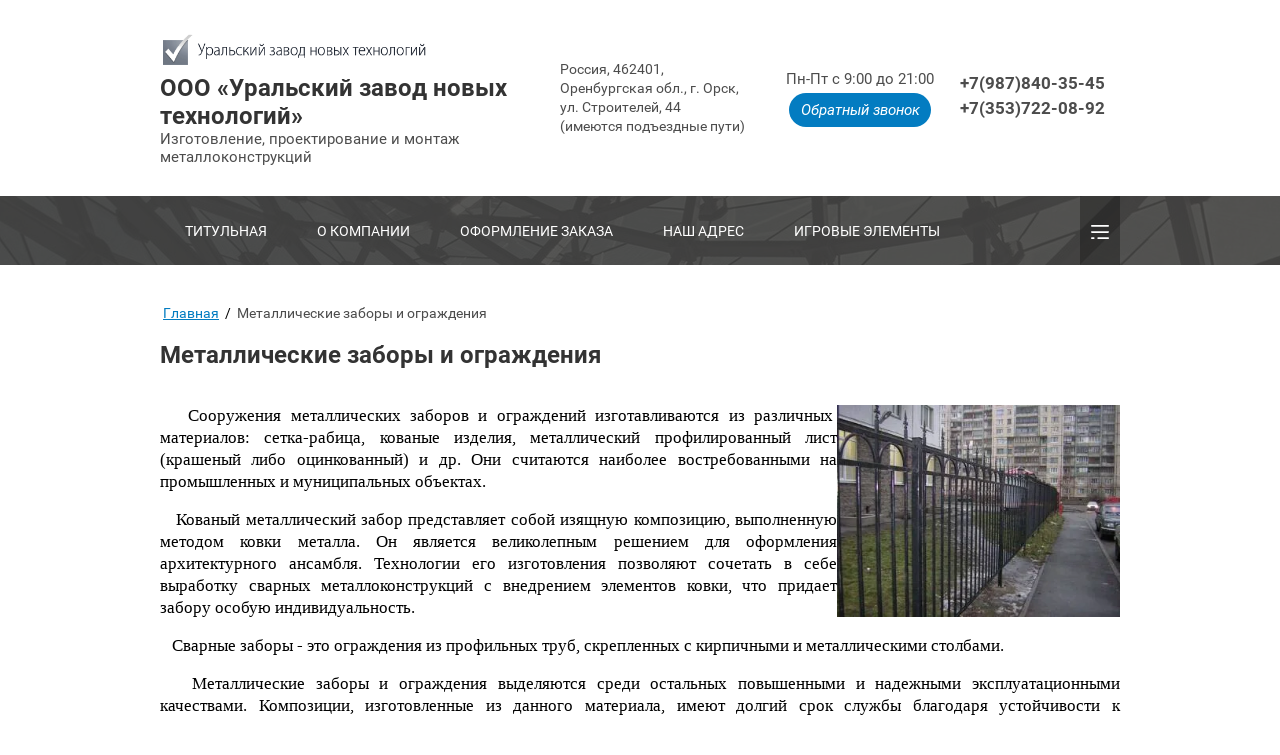

--- FILE ---
content_type: text/html; charset=utf-8
request_url: http://yznt.ru/metallicheskie_zabory_i_
body_size: 13363
content:




<!DOCTYPE html>
<html lang='ru'>
<head>
<link rel="stylesheet" href="/t/v4/images/mosaic/designs/design-i1nogtj17-1680081017_styles.css">
<meta charset="utf-8">
<meta name="robots" content="all">
<title>Изготовление металлических балок Металлические заборы и ограждения - ООО Уральский завод новых технологий г. Орск</title>
<meta name="description" content="ООО Уральский завод новых технологий предлагает изготовление металлических балок, металлические заборы и ограждения г. Орск">
<meta name="keywords" content="металлические заборы и ограждения, изготовление металлических ферм, изготовление металлических балок">
<meta name="viewport" content="width=device-width, initial-scale=1">
<meta name="format-detection" content="telephone=no">


<script>
 var mapKeys = {
     google: "",
     yandex: ""
 };
 var mosaicDesignId = 1992707;
 var mosaicDesignPrefix = 'i1nogtj17-1680081017';
 var mosaicTimeZone = 'Pacific/Midway';
</script>


<link rel="stylesheet" href="/g/s3/mosaic/css/ms_site_default.css">
<script src="/g/libs/jquery/1.10.2/jquery.min.js"></script>

 	<script src="/g/s3/mosaic/js/do/do.js?rnd=1769912170"></script>
	<link rel="stylesheet" href="/g/css/styles_articles_tpl.css">
	<link rel="stylesheet" href="/g/s3/mosaic/css/animate.css">
	<link rel="stylesheet" href="/t/v4/images/mosaic/modules_patch.scss.css?rnd=1769912170">
	<script src="/g/s3/misc/form/1.2.0/s3.form.js"></script>


            <!-- 46b9544ffa2e5e73c3c971fe2ede35a5 -->
            <script src='/shared/s3/js/lang/ru.js'></script>
            <script src='/shared/s3/js/common.min.js'></script>
        <link rel='stylesheet' type='text/css' href='/shared/s3/css/calendar.css' /><link rel='stylesheet' type='text/css' href='/shared/highslide-4.1.13/highslide.min.css'/>
<script type='text/javascript' src='/shared/highslide-4.1.13/highslide.packed.js'></script>
<script type='text/javascript'>
hs.graphicsDir = '/shared/highslide-4.1.13/graphics/';
hs.outlineType = null;
hs.showCredits = false;
hs.lang={cssDirection:'ltr',loadingText:'Загрузка...',loadingTitle:'Кликните чтобы отменить',focusTitle:'Нажмите чтобы перенести вперёд',fullExpandTitle:'Увеличить',fullExpandText:'Полноэкранный',previousText:'Предыдущий',previousTitle:'Назад (стрелка влево)',nextText:'Далее',nextTitle:'Далее (стрелка вправо)',moveTitle:'Передвинуть',moveText:'Передвинуть',closeText:'Закрыть',closeTitle:'Закрыть (Esc)',resizeTitle:'Восстановить размер',playText:'Слайд-шоу',playTitle:'Слайд-шоу (пробел)',pauseText:'Пауза',pauseTitle:'Приостановить слайд-шоу (пробел)',number:'Изображение %1/%2',restoreTitle:'Нажмите чтобы посмотреть картинку, используйте мышь для перетаскивания. Используйте клавиши вперёд и назад'};</script>

<!--s3_require-->

<link rel="stylesheet" href="/t/images/mosaic/symbols/symbol-i87xr3w5o_styles.css" type="text/css"/>
<link rel="stylesheet" href="/t/images/mosaic/symbols/symbol-iv51y6yzr_styles.css" type="text/css"/>
<link rel="stylesheet" href="/t/images/mosaic/symbols/symbol-ildonv499_styles.css" type="text/css"/>
<link rel="stylesheet" href="/t/images/mosaic/symbols/symbol-ip0w4ld9o_styles.css" type="text/css"/>
<link rel="stylesheet" href="/t/images/mosaic/symbols/symbol-iirszzjq1_styles.css" type="text/css"/>
<link rel="stylesheet" href="/t/images/mosaic/symbols/symbol-iu7mvr2pe_styles.css" type="text/css"/>
<!--/s3_require-->




			<link id="mosaic-theme-css" rel="stylesheet" href="/t/v4/images/mosaic/themes/i1nogtj17-1680081017_theme-i7cygya0z.css">
	</head>
<body>
<div class='mosaic-wrap'>
<div class='root root--u-i1nogtj17' id='i1nogtj17_0'>

<div class='section section--u-i87xr3w5o' id='i87xr3w5o_0' data-do-section='{"screen":{"scroll":false,"smooth":true}}'>
<div class='container container--u-i0s1pol0f' id='i0s1pol0f_0'>
<div class='div div--u-i488o5t1h' id='i488o5t1h_0'>
<a href='/' class='link-universal link-universal--u-iv57w9uhw' id='iv57w9uhw_0' data-do-link_universal='{"screen":{"type":"link","popup":"none","eventName":"none","eventElement":"self","eventAction":"","selectedTag":"","linkType":"link","blank":false}}'>
<div class='div div--u-i4eez4woi' id='i4eez4woi_0'>
<div class='imageFit imageFit--u-ihqlejkar' id='ihqlejkar_0' data-do-image='{"screen":{"objectFit":"contain"}}'>
<img data-origin-src='/thumb/2/53iPR1aG1_hu68fLw6KHpA/r/d/logo_2.png' data-size='476x78' src='/thumb/2/I8_j9CjcvWUzohFrq3d5WA/640r480/d/logo_2.png' alt='logo' title='' class='imageFit__img imageFit__img--u-iz6d9cf36' id='iz6d9cf36_0' />
<div class='imageFit__overlay imageFit__overlay--u-icrh0b5rz' id='icrh0b5rz_0'></div>
<div class='imageFit__zoom imageFit__zoom--u-iv7dikfed' id='iv7dikfed_0'>
<span class='svg_image svg_image--u-ild5o41rc' id='ild5o41rc_0' data-do-svg_image='{"screen":{"stretch":true}}'>

</span>
</div>
</div>
</div>
<div class='div div--u-it2wzq42v' id='it2wzq42v_0'>
<div class='heading heading--u-imr0fk2ar' id='imr0fk2ar_0'>
<span class='text-block-wrap-div' >ООО «Уральский завод новых технологий»</span>
</div>
<div class='text text--u-ippsi5nc4' id='ippsi5nc4_0'>
<span class='text-block-wrap-div' >Изготовление, проектирование и монтаж металлоконструкций</span>
</div>
</div>
</a>
<div class='div div--u-idfy8xepu' id='idfy8xepu_0'>
<div class='list list--u-i82yy5mub' id='i82yy5mub_0'>
<div class='list__item list__item--u-i81gz9rxs' id='i81gz9rxs_0'>
<div class='text text--u-it6jqz8va' id='it6jqz8va_0'>
<span class='text-block-wrap-div' >Россия, 462401,<br>Оренбургская обл., г. Орск,<br>ул. Строителей, 44 <br>(имеются подъездные пути)</span>
</div>
</div>
</div>
</div>
<div class='div div--u-iodoarclu' id='iodoarclu_0'>
<div class='text text--u-in3w8vc3d' id='in3w8vc3d_0'>
<span class='text-block-wrap-div' >Пн-Пт с 9:00 до 21:00</span>
</div>
<div role='button' class='link-universal link-universal--u-ich8m3tci' id='ich8m3tci_0' data-do-link_universal='{"screen":{"type":"button","popup":"iu7mvr2pe_0","sidepanel":false,"eventName":"none","eventElement":"self","eventAction":"","selectedTag":"","linkType":"link","blank":false}}'>
<div class='text text--u-icfggsfi5' id='icfggsfi5_0'>
<span class='text-block-wrap-div' >Обратный звонок</span>
</div>
</div>
</div>
<div class='div div--u-indf6soh7' id='indf6soh7_0'>
<div class='list list--u-idqdeiie7' id='idqdeiie7_0'>
<div class='list__item list__item--u-ih12adshu' id='ih12adshu_0'>
<a target='_self' href='tel:+7987-840-35-45' class='link-universal link-universal--u-i0auzanlj' id='i0auzanlj_0' data-do-link_universal='{"screen":{"type":"link","popup":"none","eventName":"none","eventElement":"self","eventAction":"","selectedTag":"","linkType":"phone","blank":false}}'>
<div class='text text--u-if5yto385' id='if5yto385_0'>
<span class='text-block-wrap-div' >+7(987)840-35-45</span>
</div>
</a>
</div>
<div class='list__item list__item--u-ih12adshu' id='ih12adshu_1'>
<a target='_self' href='tel:+7(3537)22-08-92' class='link-universal link-universal--u-i0auzanlj' id='i0auzanlj_1' data-do-link_universal='{"screen":{"type":"link","popup":"none","eventName":"none","eventElement":"self","eventAction":"","selectedTag":"","linkType":"phone","blank":false}}'>
<div class='text text--u-if5yto385' id='if5yto385_1'>
<span class='text-block-wrap-div' >+7(353)722-08-92</span>
</div>
</a>
</div>
</div>
</div>
</div>
</div>
</div>
<div class='section section--u-iv51y6yzr' id='iv51y6yzr_0' data-do-section='{"screen":{"scroll":false,"smooth":true}}'>
<div class='container container--u-ioquni2rp' id='ioquni2rp_0'>
<div class='div div--u-ipm2vtzg7' id='ipm2vtzg7_0'>
<div class='hor-menu hor-menu--u-iobanl47h' id='iobanl47h_0' data-do-menu_horizontal='{"screen":{"mode":"popup","cancelForward":false,"more":true,"toLevel":0,"direction":"auto","firstClickOpen":false},"(min-width: 1280px)":{"direction":"auto"}}'>
<ul class='hor-menu__list hor-menu__list--u-ikl0sa21l' id='ikl0sa21l_0'>
    <li class='hor-menu__item hor-menu__item--u-i19u20ptk ' id='i19u20ptk_0'>
<a   href='/' class='hor-menu__link hor-menu__link--u-iz1h27xi0' id='iz1h27xi0_0'>
<span class='hor-menu__text hor-menu__text--u-iyxajeqrx' id='iyxajeqrx_0'>
<span class='text-block-wrap-div' >Титульная</span>
</span>
</a>


                </li>
            <li class='hor-menu__item hor-menu__item--u-i19u20ptk ' id='i19u20ptk_1'>
<a   href='/about' class='hor-menu__link hor-menu__link--u-iz1h27xi0' id='iz1h27xi0_1'>
<span class='hor-menu__text hor-menu__text--u-iyxajeqrx' id='iyxajeqrx_1'>
<span class='text-block-wrap-div' >О компании</span>
</span>
</a>


                </li>
            <li class='hor-menu__item hor-menu__item--u-i19u20ptk ' id='i19u20ptk_2'>
<a   href='/oformlenie_zakaza' class='hor-menu__link hor-menu__link--u-iz1h27xi0' id='iz1h27xi0_2'>
<span class='hor-menu__text hor-menu__text--u-iyxajeqrx' id='iyxajeqrx_2'>
<span class='text-block-wrap-div' >Оформление заказа</span>
</span>
</a>


                </li>
            <li class='hor-menu__item hor-menu__item--u-i19u20ptk ' id='i19u20ptk_3'>
<a   href='/contacts' class='hor-menu__link hor-menu__link--u-iz1h27xi0' id='iz1h27xi0_3'>
<span class='hor-menu__text hor-menu__text--u-iyxajeqrx' id='iyxajeqrx_3'>
<span class='text-block-wrap-div' >Наш адрес</span>
</span>
</a>


                </li>
            <li class='hor-menu__item hor-menu__item--u-i19u20ptk ' id='i19u20ptk_4'>
<a   href='/igrovyye-elementy' class='hor-menu__link hor-menu__link--u-iz1h27xi0' id='iz1h27xi0_4'>
<span class='hor-menu__text hor-menu__text--u-iyxajeqrx' id='iyxajeqrx_4'>
<span class='text-block-wrap-div' >Игровые элементы</span>
</span>
</a>


                </li>
            <li class='hor-menu__item hor-menu__item--u-i19u20ptk ' id='i19u20ptk_5'>
<a   href='/frezernaya-obrabotka-metalla' class='hor-menu__link hor-menu__link--u-iz1h27xi0' id='iz1h27xi0_5'>
<span class='hor-menu__text hor-menu__text--u-iyxajeqrx' id='iyxajeqrx_5'>
<span class='text-block-wrap-div' >Фрезерная обработка металла</span>
</span>
</a>


</li></ul>
<ul class='hor-menu__more_list hor-menu__more_list--u-ii2pcp93h' id='ii2pcp93h_0'>
<li class='hor-menu__item hor-menu__item--u-ing6h0te4' id='ing6h0te4_0'>
<a href='#' class='hor-menu__more_link hor-menu__more_link--u-iny2oz68x' id='iny2oz68x_0'>
<span class='hor-menu__text hor-menu__text--u-ir2hpgp2e' id='ir2hpgp2e_0'>
<span class='text-block-wrap-div' >...</span>
</span>
</a>
<ul class='hor-menu__sub_list hor-menu__sub_list--u-ify1wlvsd' id='ify1wlvsd_0'>
</ul>
</li>
</ul>
</div>
</div>
</div>
</div><div class='section section--u-io8mrec1w' id='io8mrec1w_0' data-do-section='{"screen":{"scroll":false,"smooth":true}}'>
<div class='container container--u-iqaw7yux2' id='iqaw7yux2_0'>
<div data-url='/metallicheskie_zabory_i_' class='mosaic-crumbs mosaic-crumbs--u-i4cp0ybf8' id='i4cp0ybf8_0' data-do-crumbs='{"screen":{"delimiter":"\/"}}'>
<a href="/" class="mosaic-crumbs__item_link mosaic-crumbs__item_link--u-ig6z9ybmk" ><span class="text-block-wrap-div">Главная</span></a><span class="mosaic-crumbs__delimiter mosaic-crumbs__delimiter--u-iqpu30heb">/</span><span class="mosaic-crumbs__last mosaic-crumbs__last--u-i34fl4673"><span class="text-block-wrap-div">Металлические заборы и ограждения</span></span>
</div>
<h1 class='page-title page-title--u-irxi6c7a5' id='irxi6c7a5_0'>
Металлические заборы и ограждения
</h1>
<div class='div div--u-ipefqeyva' id='ipefqeyva_0'>
<div class='content content--u-ifdkfcckd' id='ifdkfcckd_0' data-do-content='{"screen":{"image":false,"gallery":false,"text":true,"headers":true}}'>
<p align="justify"><span style="font-size: 13pt; font-family: 'times new roman', times;" data-mce-mark="1"><span style="font-size: 13pt; font-family: 'times new roman', times;" data-mce-mark="1">&nbsp; <span style="color: #000000;">&nbsp;Сооружения метал</span></span></span><span style="color: #000000;"><span style="font-size: 13pt; font-family: 'times new roman', times;" data-mce-mark="1"><span style="font-size: 13pt; font-family: 'times new roman', times;" data-mce-mark="1">лическ</span></span><img alt="Металлические заборы и ограждения" height="212" src="/thumb/2/5K8IzPVfCsTuQ77vXdiazA/360r300/d/1_0.jpg" style="float: right;" width="283" /><span style="font-size: 13pt; font-family: 'times new roman', times;" data-mce-mark="1"><span style="font-size: 13pt; font-family: 'times new roman', times;" data-mce-mark="1">их заборов и ограждений изготавлива</span></span><span style="font-size: 13pt; font-family: 'times new roman', times;" data-mce-mark="1">ются из различных&nbsp; материалов: сетка-рабица, кованые изделия, металлический профилированный лист (крашеный либо оцинкованный) и др. Они считаются наиболее востребованными на промышленных и муниципальных объектах.&nbsp;</span></span></p>
<p align="justify"><span style="font-size: 13pt; font-family: 'times new roman', times; color: #000000;" data-mce-mark="1">&nbsp;&nbsp; Кованый металлический забор представляет собой изящную композицию, выполненную методом ковки металла. Он является великолепным решением для оформления архитектурного ансамбля. Технологии его изготовления позволяют сочетать в себе выработку сварных металлоконструкций с внедрением элементов ковки, что придает забору особую индивидуальность. </span></p>
<p align="justify"><span style="font-size: 13pt; font-family: 'times new roman', times; color: #000000;">&nbsp;&nbsp; Сварные заборы - это ограждения из профильных труб, скрепленных с кирпичными и металлическими столбами.<br /></span></p>
<p align="justify"><span style="font-size: 13pt; font-family: 'times new roman', times; color: #000000;">&nbsp;&nbsp; Металлические заборы и ограждения выделяются среди остальных повышенными и надежными эксплуатационными качествами. Композиции, изготовленные из данного материала, имеют долгий срок службы благодаря устойчивости к воздействию внешних сред и высокой прочности.&nbsp; Устойчивость к пагубному влиянию ветров, дождей, резких колебаний температур достигается путем обработки материала антикоррозийным покрытием, лаками и красками.&nbsp; Использование различных цветов краски и элементов ковки делают их эксклюзивным украшением любого дома.</span></p>
<div align="right"></div>



</div>
</div>
</div>
</div>

<div class='section section--u-ildonv499' id='ildonv499_0' data-do-section='{"screen":{"scroll":false,"smooth":true}}'>
<div class='container container--u-i7dryhaqh' id='i7dryhaqh_0'>
<div class='div div--u-i6vhmhgdx' id='i6vhmhgdx_0'>
<div class='mosaic-form mosaic-form--u-ibthekde6' id='ibthekde6_0' data-do-form='{"screen":{"mode":"main","anketa_id":"18663707","initial_state":"{\"tag_id\":\"ibthekde6\",\"symbol_id\":\"symbol-ildonv499\",\"anketa_id\":\"19906706\",\"change\":\"deleted\"}","nativeStyle":true}}'>
<form id="ihbefrn0m_0" action="#" class="mosaic-form__form mosaic-form__form--u-ihbefrn0m" data-s3-anketa-id="18663707"><div id="iuuqcfiew_0" class="mosaic-form__title mosaic-form__title--u-iuuqcfiew"><span class="text-block-wrap-div">Быстрая заявка</span></div><div id="i9w39beqn_0" class="text text--u-i9w39beqn"><span class="text-block-wrap-div">Оставьте заявку и наши специалисты свяжутся с вами</span></div><div id="i3ewxz0p8_0" class="div div--u-i3ewxz0p8"><div id="iagtnp7vs_0" data-type-field="text" data-field-position="0" class="mosaic-form__field mosaic-form__field--u-iagtnp7vs" data-do-input='{"screen":{"type_id":1,"type_field":"text","required":true,"maxlength":100,"dictionary_id":79746907,"alias":"field_79746907"}}'><!--noindex--><div id="i52p9rxhk_0" class="mosaic-form__error mosaic-form__error--u-i52p9rxhk is-removed" data-nosnippet=""><span class="text-block-wrap-div">это поле обязательно для заполнения</span></div><!--/noindex--><div id="ilddutrn0_0" class="mosaic-form__header mosaic-form__header--u-ilddutrn0"><span id="ir6z5cnh9_0" class="mosaic-form__name mosaic-form__name--u-ir6z5cnh9"><span class="text-block-wrap-div">Ваше имя:</span></span><span id="ih3zfq8lb_0" class="mosaic-form__required mosaic-form__required--u-ih3zfq8lb"><span class="text-block-wrap-div">*
    </span></span></div><input id="i493nbtk8_0" type="text" placeholder="Ваше имя *" class="mosaic-form__text mosaic-form__text--u-i493nbtk8"><div id="i3pezqf7l_0" class="mosaic-form__note mosaic-form__note--u-i3pezqf7l is-removed"></div></div><div id="izmkd9saw_0" data-type-field="phone" data-field-position="1" class="mosaic-form__field mosaic-form__field--u-izmkd9saw" data-do-input_phone='{"screen":{"type_id":15,"required":true,"dictionary_id":79747107,"validator":"__phone__","alias":"phone"}}'><!--noindex--><div id="i9ltl3ey3_0" class="mosaic-form__error mosaic-form__error--u-i9ltl3ey3 is-removed" data-nosnippet=""><span class="text-block-wrap-div">это поле обязательно для заполнения</span></div><!--/noindex--><div id="ino4ehktr_0" class="mosaic-form__header mosaic-form__header--u-ino4ehktr"><span id="ieuue8syu_0" class="mosaic-form__name mosaic-form__name--u-ieuue8syu"><span class="text-block-wrap-div">Телефон:</span></span><span id="ijz1kje13_0" class="mosaic-form__required mosaic-form__required--u-ijz1kje13"><span class="text-block-wrap-div">*
    </span></span></div><input id="is1797n88_0" type="tel" placeholder="Телефон *" class="mosaic-form__text mosaic-form__text--u-is1797n88"><div id="ikkhas20e_0" class="mosaic-form__note mosaic-form__note--u-ikkhas20e is-removed"></div></div></div><div id="i2od760j8_0" data-type-field="checkbox" data-field-position="2" class="mosaic-form__field mosaic-form__field--u-i2od760j8" data-do-checkbox='{"screen":{"type_id":7,"required":true,"dictionary_id":79747307,"alias":"field_79747307"}}'><!--noindex--><div id="i8j1ynald_0" class="mosaic-form__error mosaic-form__error--u-i8j1ynald is-removed" data-nosnippet=""><span class="text-block-wrap-div">это поле обязательно для заполнения</span></div><!--/noindex--><div id="i1pr7p4ws_0" class="mosaic-form__header mosaic-form__header--u-i1pr7p4ws is-removed"><span id="ikiovge2d_0" class="mosaic-form__name mosaic-form__name--u-ikiovge2d"><span class="text-block-wrap-div">Галочка</span></span><span id="iv6wqpdm2_0" class="mosaic-form__required mosaic-form__required--u-iv6wqpdm2"><span class="text-block-wrap-div">*
    </span></span></div><label id="i8fcg7ut6_0" class="mosaic-form__label mosaic-form__label--u-i8fcg7ut6"><input id="ianh7qw01_0" type="checkbox" value="Ознакомлен(а) с пользовательским соглашением *" class="mosaic-form__checkbox mosaic-form__checkbox--u-ianh7qw01"><span id="iqkvex6p2_0" class="mosaic-form__checkbox-icon mosaic-form__checkbox-icon--u-iqkvex6p2"></span><span id="i13q295hb_0" class="mosaic-form__value mosaic-form__value--u-i13q295hb"><span class="text-block-wrap-div">Ознакомлен(а) с <span style="font-weight:bolder"><a data-url="/users/agreement" href="/users/agreement" target="_blank">пользовательским соглашением</a></span> *</span></span></label><div id="iui5jznbe_0" class="mosaic-form__note mosaic-form__note--u-iui5jznbe is-removed"></div></div><button id="i8jb6vr6l_0" class="mosaic-form__button mosaic-form__button--u-i8jb6vr6l"><span id="if1gsb9v3_0" class="button__text button__text--u-if1gsb9v3"><span class="text-block-wrap-div">Отправить</span></span></button><re-captcha data-captcha="recaptcha"
     data-name="captcha"
     data-sitekey="6LcYvrMcAAAAAKyGWWuW4bP1De41Cn7t3mIjHyNN"
     data-lang="ru"
     data-rsize="invisible"
     data-type="image"
     data-theme="light"></re-captcha></form><!--noindex--><div id="il7m4gx8t_0" class="mosaic-form__success mosaic-form__success--u-il7m4gx8t is-removed" data-nosnippet=""><div id="i2rfgsxuz_0" class="mosaic-form__success__text mosaic-form__success__text--u-i2rfgsxuz"><span class="text-block-wrap-div">Спасибо! Форма отправлена</span></div></div><!--/noindex-->
</div>
</div>
<div class='div div--u-ihcvvpnzv' id='ihcvvpnzv_0'>
<div class='heading heading--u-ipyjheaa5' id='ipyjheaa5_0'>
<span class='text-block-wrap-div' >Контакты</span>
</div>
<div class='div div--u-i103q3vw0' id='i103q3vw0_0'>
<div class='list list--u-iqehsjazx' id='iqehsjazx_0'>
<div class='list__item list__item--u-ic0hfvocf' id='ic0hfvocf_0'>
<div class='text text--u-i16v88o9u' id='i16v88o9u_0'>
<span class='text-block-wrap-div' >Россия, 462401,<br>Оренбургская обл., г. Орск,<br>ул. Строителей, 44 <br>(имеются подъездные пути)</span>
</div>
</div>
</div>
</div>
<div class='div div--u-i5yjgbelc' id='i5yjgbelc_0'>
<div class='list list--u-iiswgtdhi' id='iiswgtdhi_0'>
<div class='list__item list__item--u-iq7fb2p0l' id='iq7fb2p0l_0'>
<a target='_self' href='tel:+7987-840-35-45' class='link-universal link-universal--u-iuqama5h0' id='iuqama5h0_0' data-do-link_universal='{"screen":{"type":"link","popup":"none","eventName":"none","eventElement":"self","eventAction":"","selectedTag":"","linkType":"phone","blank":false}}'>
<div class='text text--u-iiusas4g8' id='iiusas4g8_0'>
<span class='text-block-wrap-div' >+7(987)840-35-45</span>
</div>
</a>
</div>
<div class='list__item list__item--u-iq7fb2p0l' id='iq7fb2p0l_1'>
<a target='_self' href='tel:+7(3537)22-08-92' class='link-universal link-universal--u-iuqama5h0' id='iuqama5h0_1' data-do-link_universal='{"screen":{"type":"link","popup":"none","eventName":"none","eventElement":"self","eventAction":"","selectedTag":"","linkType":"phone","blank":false}}'>
<div class='text text--u-iiusas4g8' id='iiusas4g8_1'>
<span class='text-block-wrap-div' >+7(353)722-08-92</span>
</div>
</a>
</div>
</div>
</div>
<div class='div div--u-i7p1v72jk' id='i7p1v72jk_0'>
<div class='text text--u-ixppdg310' id='ixppdg310_0'>
<span class='text-block-wrap-div' >Пн-Пт с 9:00 до 21:00</span>
</div>
</div>
<button class='button-up button-up--u-ieqp3wlml' id='ieqp3wlml_0' data-do-button_up='{"screen":{"speed":"slow"}}'>
<span class='button-up__text button-up__text--u-idw1xjuu0' id='idw1xjuu0_0'>
<span class='text-block-wrap-div' >Наверх</span>
</span>
<span class='svg_image svg_image--u-ix5l66jq5' id='ix5l66jq5_0' data-do-svg_image='{"screen":{"stretch":true}}'>
<svg xmlns="http://www.w3.org/2000/svg" preserveAspectRatio="xMidYMid" width="16" height="7" viewBox="0 0 16 7" data-prefix="iv991d5yb"><path d="M15.999 6.008c0 .2-.062.403-.19.576-.324.44-.947.537-1.391.217L7.999 2.194l-6.42 4.607a1.003 1.003 0 0 1-1.391-.217.975.975 0 0 1 .22-1.372L7.414.185a1.005 1.005 0 0 1 1.171 0l7.004 5.027c.268.192.41.492.41.796z" fill-rule="evenodd" class="path-ij4jc7ec5"/></svg>
</span>
</button>
</div>
</div>
</div>
<div class='section section--u-ip0w4ld9o' id='ip0w4ld9o_0' data-do-section='{"screen":{"scroll":false,"smooth":true}}'>
<div class='container container--u-i799gozdw' id='i799gozdw_0'>
<div class='div div--u-il9i7z8hb' id='il9i7z8hb_0'>
<div class='mosaic-site-copyright mosaic-site-copyright--u-i8n9nel1f' id='i8n9nel1f_0'>
  Copyright &copy; 2012 - 2026 ООО Уральский завод новых технологий
</div>
<div class='list list--u-il8ctdkql' id='il8ctdkql_0'>
<div class='list__item list__item--u-ierphgf9p' id='ierphgf9p_0'>
<a href='/' class='link-universal link-universal--u-igdlm3p5b' id='igdlm3p5b_0' data-do-link_universal='{"screen":{"type":"link","popup":"none","eventName":"none","eventElement":"self","eventAction":"","selectedTag":"","linkType":"link","blank":false}}'>
<div class='div div--u-isn9hlf6a' id='isn9hlf6a_0'>
<span class='svg_image svg_image--u-i3q7gax3s' id='i3q7gax3s_0' data-do-svg_image='{"screen":{"stretch":true}}'>
<svg xmlns="http://www.w3.org/2000/svg" preserveAspectRatio="xMidYMid" width="229" height="229" viewBox="0 0 229 229" data-prefix="i3ioqaiki"><circle cx="114.5" cy="114.5" r="114.5" class="circle-id5ihmx4i"/><path d="M39.995 171.704c16.098.42 30.491-3.451 44.071-13.326-13.95-2.102-23.588-8.698-28.401-21.966 4.05.117 7.759.87 12.361-.782-6.242-2.175-11.12-5.017-15.068-9.294-4.95-5.35-7.483-11.686-8.289-18.849-.269-2.436.458-2.711 2.563-1.755 2.322 1.046 4.774 1.828 7.199 2.64.48.159 1.286.073 1.611-.246.654-.639.088-1.277-.406-1.783-.79-.827-1.618-1.624-2.402-2.452-9.211-9.641-10.981-24.894-4.217-36.493 1.502.072 1.989 1.45 2.787 2.333 14.878 16.414 33.335 26.055 55.248 29.173.566.073 1.154.028 1.705.144 3.623.827 4.572-.448 4.247-4.146-1.017-11.382 3.2-20.733 12.33-27.592 11.867-8.902 27.842-8.307 39.164 1.393 1.967 1.682 3.608 2.117 6.111 1.406 5.241-1.494 10.191-3.625 15.083-6.076.043 4.481-1.901 7.424-10.582 16.008 5.095-.058 9.428-2.205 14.893-3.553-2.264 4.93-5.407 8.251-8.913 10.831-4.369 3.189-5.443 6.888-5.698 12.179-1.93 39.916-29.27 76.41-71.353 83.921-22.012 3.929-42.937.74-62.418-10.599-.567-.319-1.088-.739-1.626-1.116z" fill-rule="evenodd" class="path-imivn2a3e"/></svg>
</span>
</div>
</a>
</div>
<div class='list__item list__item--u-ierphgf9p' id='ierphgf9p_1'>
<a href='/' class='link-universal link-universal--u-igdlm3p5b' id='igdlm3p5b_1' data-do-link_universal='{"screen":{"type":"link","popup":"none","eventName":"none","eventElement":"self","eventAction":"","selectedTag":"","linkType":"link","blank":false}}'>
<div class='div div--u-isn9hlf6a' id='isn9hlf6a_1'>
<span class='svg_image svg_image--u-i3q7gax3s' id='i3q7gax3s_1' data-do-svg_image='{"screen":{"stretch":true}}'>
<svg xmlns="http://www.w3.org/2000/svg" preserveAspectRatio="xMidYMid" width="229" height="229" viewBox="0 0 229 229" data-prefix="itn7fddt6"><circle cx="114.5" cy="114.5" r="114.5" class="circle-ix5pxqywc"/><path d="M93.771 190.012c-.048-.626-.137-1.259-.137-1.886-.007-21.45-.007-42.9-.007-64.35 0-2.142 0-2.142-2.209-2.142-6.598 0-13.204-.027-19.802.027-1.273.014-1.624-.411-1.617-1.603.042-7.835.042-15.671 0-23.505-.007-1.247.475-1.583 1.679-1.57 6.701.041 13.403-.02 20.105.047 1.417.014 1.892-.336 1.878-1.785-.069-6.562-.103-13.123 0-19.685.124-7.713 2.058-14.928 6.833-21.2 5.187-6.811 12.357-10.362 20.765-11.708 7.425-1.186 14.863-.438 22.3-.136 1.797.068 3.592.217 5.368.458.398.054 1.018.668 1.018 1.031.062 7.492.041 14.983.055 22.474.007 1.072-.689 1.011-1.403 1.011-4.707 0-9.406-.04-14.106.021-1.541.019-3.096.18-4.603.491-4.727.97-7.486 3.631-7.734 8.293-.358 6.737-.241 13.501-.317 20.25-.007.081.076.17.214.452h1.657c7.755 0 15.503 0 23.257.006 1.871 0 1.845.021 1.611 1.813-1.053 7.747-2.098 15.507-3.076 23.268-.158 1.253-.633 1.591-1.892 1.584-6.654-.061-13.308-.034-19.962-.034h-1.857v1.981c0 21.504 0 42.994-.007 64.497 0 .634-.062 1.267-.096 1.9H93.771z" fill-rule="evenodd" class="path-iavspzquq"/></svg>
</span>
</div>
</a>
</div>
<div class='list__item list__item--u-ierphgf9p' id='ierphgf9p_2'>
<a href='/' class='link-universal link-universal--u-igdlm3p5b' id='igdlm3p5b_2' data-do-link_universal='{"screen":{"type":"link","popup":"none","eventName":"none","eventElement":"self","eventAction":"","selectedTag":"","linkType":"link","blank":false}}'>
<div class='div div--u-isn9hlf6a' id='isn9hlf6a_2'>
<span class='svg_image svg_image--u-i3q7gax3s' id='i3q7gax3s_2' data-do-svg_image='{"screen":{"stretch":true}}'>
<svg xmlns="http://www.w3.org/2000/svg" preserveAspectRatio="xMidYMid" width="229" height="229" viewBox="0 0 229 229" data-prefix="iw2926orj"><circle cx="114.5" cy="114.5" r="114.5" class="circle-iffltexrj"/><path d="M37 80.809h30.381l20.859 36.424h5.441v-27.88s-4.837-5.549-6.348-8.544c-1.513-3 17.079-5.247 36.275-2.699 2.267.599-1.257 38.568 0 39.123 1.257.555 3.185-.007 8.626-.007 5.441 0 15.883-33.254 18.581-35.968 3.656-.601 29.171-1.199 35.822 0 .899 1.474-25.393 41.821-25.393 41.821s29.472 34.244 25.393 34.625c-11.931 1.118-36.276 0-36.276 0s-14.067-14.944-17.684-16.189c-3.617-1.243-7.379-.33-8.162.114-.783.442.189 15.439-1.927 17.089-2.116 1.647-24.826 1.236-24.826 1.236S55.591 143.765 37 80.809z" fill-rule="evenodd" class="path-i259p1vp0"/></svg>
</span>
</div>
</a>
</div>
<div class='list__item list__item--u-ierphgf9p' id='ierphgf9p_3'>
<a href='/' class='link-universal link-universal--u-igdlm3p5b' id='igdlm3p5b_3' data-do-link_universal='{"screen":{"type":"link","popup":"none","eventName":"none","eventElement":"self","eventAction":"","selectedTag":"","linkType":"link","blank":false}}'>
<div class='div div--u-isn9hlf6a' id='isn9hlf6a_3'>
<span class='svg_image svg_image--u-i3q7gax3s' id='i3q7gax3s_3' data-do-svg_image='{"screen":{"stretch":true}}'>
<svg xmlns="http://www.w3.org/2000/svg" preserveAspectRatio="xMidYMid" width="229" height="229" viewBox="0 0 229 229" data-prefix="icmq2ajp4"><circle cx="114.5" cy="114.5" r="114.5" class="circle-i7xf8q9bu"/><path d="M171.13 163.608a10.255 10.255 0 0 1-2.775 3.733 10.23 10.23 0 0 1-10.743 1.568l-28.414-12.505-13.686 27.961a10.036 10.036 0 0 1-9.019 5.635 9.993 9.993 0 0 1-4.421-1.034c-4.973-2.454-7.025-8.498-4.582-13.5l13.597-27.782a71.874 71.874 0 0 1-11.441.916 76.099 76.099 0 0 1-15.549-1.628 10.95 10.95 0 0 1-1.355-.39c-.004-.004-.011-.004-.015-.007v-.002c-4.908-1.735-7.915-6.891-6.826-12.151 1.148-5.551 6.418-9.165 11.929-8.323l.027-.113-.052-.014c.887.211 15.18 3.482 30.92-2.256 14.676-5.836 22.981-16.657 23.512-17.361l-.033.045.06.043c3.71-4.191 10.082-4.781 14.491-1.229 4.176 3.37 5.126 9.279 2.422 13.76l.033.028c-.05.064-.125.169-.23.306-.186.281-.379.56-.594.828-3.336 4.175-6.997 7.909-10.963 11.195a72.355 72.355 0 0 1-9.272 6.516l27.693 12.188c5.194 2.284 7.56 8.357 5.286 13.573zm-70.089-47.195C80.034 116.413 63 99.31 63 78.207S80.034 40 101.041 40c21.013 0 38.042 17.104 38.042 38.207s-17.029 38.206-38.042 38.206zm.531-53.687c-8.759 0-15.852 7.126-15.852 15.92 0 8.792 7.093 15.92 15.852 15.92 8.754 0 15.848-7.128 15.848-15.92 0-8.794-7.094-15.92-15.848-15.92z" fill-rule="evenodd" class="path-iggzv7rfk"/></svg>
</span>
</div>
</a>
</div>
</div>
<div class='mosaic-site-counters mosaic-site-counters--u-i35q7mvb1' id='i35q7mvb1_0'>
<!-- begin of Top100 code -->

<script id="top100Counter" type="text/javascript" src="http://counter.rambler.ru/top100.jcn?2740872"></script>
<noscript>
<a href="http://top100.rambler.ru/navi/2740872/">
<img src="http://counter.rambler.ru/top100.cnt?2740872" alt="Rambler's Top100" border="0" />
</a>

</noscript>
<!-- end of Top100 code -->

<!-- Rating@Mail.ru counter -->
<script type="text/javascript">//<![CDATA[
var a='',js=10;try{a+=';r='+escape(document.referrer);}catch(e){}try{a+=';j='+navigator.javaEnabled();js=11;}catch(e){}
try{s=screen;a+=';s='+s.width+'*'+s.height;a+=';d='+(s.colorDepth?s.colorDepth:s.pixelDepth);js=12;}catch(e){}
try{if(typeof((new Array).push('t'))==="number")js=13;}catch(e){}
try{document.write('<a href="http://top.mail.ru/jump?from=2223274">'+
'<img src="http://dc.ce.b1.a2.top.mail.ru/counter?id=2223274;t=47;js='+js+a+';rand='+Math.random()+
'" alt="Рейтинг@Mail.ru" style="border:0;" height="31" width="88" \/><\/a>');}catch(e){}//]]></script>
<noscript><p><a href="http://top.mail.ru/jump?from=2223274">
<img src="http://dc.ce.b1.a2.top.mail.ru/counter?js=na;id=2223274;t=47" 
style="border:0;" height="31" width="88" alt="Рейтинг@Mail.ru" /></a></p></noscript>
<!-- //Rating@Mail.ru counter -->

<!--LiveInternet counter--><script type="text/javascript"><!--
document.write("<a href='http://www.liveinternet.ru/click' "+
"target=_blank><img src='//counter.yadro.ru/hit?t21.5;r"+
escape(document.referrer)+((typeof(screen)=="undefined")?"":
";s"+screen.width+"*"+screen.height+"*"+(screen.colorDepth?
screen.colorDepth:screen.pixelDepth))+";u"+escape(document.URL)+
";"+Math.random()+
"' alt='' title='LiveInternet: показано число просмотров за 24"+
" часа, посетителей за 24 часа и за сегодня' "+
"border='0' width='88' height='31'><\/a>")
//--></script><!--/LiveInternet-->
<!--__INFO2026-02-01 01:21:19INFO__-->

</div>
<div class='mosaic-mega-copyright mosaic-mega-copyright--u-ia7hyjfo7' id='ia7hyjfo7_0'>
<span style='font-size:14px;' class='copyright'><!--noindex--> <span style="text-decoration:underline; cursor: pointer;" onclick="javascript:window.open('https://megagr'+'oup.ru/?utm_referrer='+location.hostname)" class="copyright">Изготовление сайтов</span>: megagroup.ru<!--/noindex--></span>
</div>
</div>
</div>
</div>
<div class='side-panel side-panel--u-iirszzjq1' id='iirszzjq1_0' data-do-side_panel='{"screen":{"position":"right"}}'>
<div class='side-panel__button-open side-panel__button-open--u-ilgt4z5a3' id='ilgt4z5a3_0'></div>
<div class='side-panel__mask side-panel__mask--u-iq2pegluy' id='iq2pegluy_0'></div>
<div class='side-panel__content side-panel__content--u-iv2yztwng' id='iv2yztwng_0'>
<div class='side-panel__button-close side-panel__button-close--u-iueh9z9gd' id='iueh9z9gd_0'></div>
<div class='side-panel__content-inner side-panel__content-inner--u-it9tlkghw' id='it9tlkghw_0'>
<div class='ver-menu ver-menu--u-ia93fal8r' id='ia93fal8r_0' data-do-menu_vertical='{"screen":{"mode":"dropdown","toLevel":0,"firstClickOpen":true}}'>
<ul class='ver-menu__list ver-menu__list--u-imcsb39az' id='imcsb39az_0'>
    <li class='ver-menu__item ver-menu__item--u-i1vg5d272 ' id='i1vg5d272_0'>
<a   href='/' class='ver-menu__link ver-menu__link--u-ieoh32zm9' id='ieoh32zm9_0'>
<span class='ver-menu__text ver-menu__text--u-icpyqkblu' id='icpyqkblu_0'>
<span class='text-block-wrap-div' >Титульная</span>
</span>
</a>


                </li>
            <li class='ver-menu__item ver-menu__item--u-i1vg5d272 ' id='i1vg5d272_1'>
<a   href='/about' class='ver-menu__link ver-menu__link--u-ieoh32zm9' id='ieoh32zm9_1'>
<span class='ver-menu__text ver-menu__text--u-icpyqkblu' id='icpyqkblu_1'>
<span class='text-block-wrap-div' >О компании</span>
</span>
</a>


                </li>
            <li class='ver-menu__item ver-menu__item--u-i1vg5d272 ' id='i1vg5d272_2'>
<a   href='/oformlenie_zakaza' class='ver-menu__link ver-menu__link--u-ieoh32zm9' id='ieoh32zm9_2'>
<span class='ver-menu__text ver-menu__text--u-icpyqkblu' id='icpyqkblu_2'>
<span class='text-block-wrap-div' >Оформление заказа</span>
</span>
</a>


                </li>
            <li class='ver-menu__item ver-menu__item--u-i1vg5d272 ' id='i1vg5d272_3'>
<a   href='/contacts' class='ver-menu__link ver-menu__link--u-ieoh32zm9' id='ieoh32zm9_3'>
<span class='ver-menu__text ver-menu__text--u-icpyqkblu' id='icpyqkblu_3'>
<span class='text-block-wrap-div' >Наш адрес</span>
</span>
</a>


                </li>
            <li class='ver-menu__item ver-menu__item--u-i1vg5d272 ' id='i1vg5d272_4'>
<a   href='/igrovyye-elementy' class='ver-menu__link ver-menu__link--u-ieoh32zm9' id='ieoh32zm9_4'>
<span class='ver-menu__text ver-menu__text--u-icpyqkblu' id='icpyqkblu_4'>
<span class='text-block-wrap-div' >Игровые элементы</span>
</span>
</a>


                </li>
            <li class='ver-menu__item ver-menu__item--u-i1vg5d272 ' id='i1vg5d272_5'>
<a   href='/frezernaya-obrabotka-metalla' class='ver-menu__link ver-menu__link--u-ieoh32zm9' id='ieoh32zm9_5'>
<span class='ver-menu__text ver-menu__text--u-icpyqkblu' id='icpyqkblu_5'>
<span class='text-block-wrap-div' >Фрезерная обработка металла</span>
</span>
</a>


</li></ul>
</div>
</div>
</div>
</div>
<div class='mosaic-popup mosaic-popup--u-iu7mvr2pe' id='iu7mvr2pe_0' data-do-popup='{"screen":{"wmshowpopup":false,"popupname":"","delay":0,"autoShow":"none"}}'>
<div class='mosaic-popup__inner-bg mosaic-popup__inner-bg--u-iw3ue8hqt' id='iw3ue8hqt_0'>
<div class='mosaic-popup__inner-data mosaic-popup__inner-data--u-iw9c0x8zw' id='iw9c0x8zw_0'>
<div class='mosaic-popup__close mosaic-popup__close--u-i6malcvd0' id='i6malcvd0_0'></div>
<div class='mosaic-form mosaic-form--u-i4f8pj962' id='i4f8pj962_0' data-do-form='{"screen":{"mode":"main","anketa_id":"18663907","initial_state":"{\"tag_id\":\"i4f8pj962\",\"symbol_id\":\"symbol-iu7mvr2pe\",\"anketa_id\":\"19906906\",\"change\":\"deleted\"}","nativeStyle":true}}'>
<form id="ilrf5xpcn_0" action="#" class="mosaic-form__form mosaic-form__form--u-ilrf5xpcn" data-s3-anketa-id="18663907"><div id="icrm1xcrn_0" class="mosaic-form__title mosaic-form__title--u-icrm1xcrn"><span class="text-block-wrap-div">Обратнаый звонок</span></div><div id="i1cmvvmaz_0" class="text text--u-i1cmvvmaz"><span class="text-block-wrap-div">Оставьте заявку и наши специалисты свяжутся с вами</span></div><div id="iriy2lvpd_0" class="div div--u-iriy2lvpd"><div id="ibqz5v9rz_0" data-type-field="text" data-field-position="0" class="mosaic-form__field mosaic-form__field--u-ibqz5v9rz" data-do-input='{"screen":{"type_id":1,"type_field":"text","required":true,"maxlength":100,"dictionary_id":79747507,"alias":"field_79747507"}}'><!--noindex--><div id="i7ifu1602_0" class="mosaic-form__error mosaic-form__error--u-i7ifu1602 is-removed" data-nosnippet=""><span class="text-block-wrap-div">это поле обязательно для заполнения</span></div><!--/noindex--><div id="i5y7gmsh2_0" class="mosaic-form__header mosaic-form__header--u-i5y7gmsh2"><span id="ixeldfwah_0" class="mosaic-form__name mosaic-form__name--u-ixeldfwah"><span class="text-block-wrap-div">Ваше имя:</span></span><span id="imri5uoms_0" class="mosaic-form__required mosaic-form__required--u-imri5uoms"><span class="text-block-wrap-div">*
    </span></span></div><input id="ibg2yevoy_0" type="text" placeholder="Ваше имя *" class="mosaic-form__text mosaic-form__text--u-ibg2yevoy"><div id="iyahcs8pl_0" class="mosaic-form__note mosaic-form__note--u-iyahcs8pl is-removed"></div></div><div id="i6jiloho2_0" data-type-field="phone" data-field-position="1" class="mosaic-form__field mosaic-form__field--u-i6jiloho2" data-do-input_phone='{"screen":{"type_id":15,"required":true,"dictionary_id":79747707,"validator":"__phone__","alias":"phone"}}'><!--noindex--><div id="ioeqquymt_0" class="mosaic-form__error mosaic-form__error--u-ioeqquymt is-removed" data-nosnippet=""><span class="text-block-wrap-div">это поле обязательно для заполнения</span></div><!--/noindex--><div id="i2vddx4v2_0" class="mosaic-form__header mosaic-form__header--u-i2vddx4v2"><span id="idyoixjpd_0" class="mosaic-form__name mosaic-form__name--u-idyoixjpd"><span class="text-block-wrap-div">Телефон:</span></span><span id="ibqbv34vx_0" class="mosaic-form__required mosaic-form__required--u-ibqbv34vx"><span class="text-block-wrap-div">*
    </span></span></div><input id="i5slitr6u_0" type="tel" placeholder="Телефон *" class="mosaic-form__text mosaic-form__text--u-i5slitr6u"><div id="iytcjevkq_0" class="mosaic-form__note mosaic-form__note--u-iytcjevkq is-removed"></div></div><div id="iiyoqp7by_0" data-type-field="checkbox" data-field-position="2" class="mosaic-form__field mosaic-form__field--u-iiyoqp7by" data-do-checkbox='{"screen":{"type_id":7,"required":true,"dictionary_id":79747907,"alias":"field_79747907"}}'><!--noindex--><div id="iz7r3o26t_0" class="mosaic-form__error mosaic-form__error--u-iz7r3o26t is-removed" data-nosnippet=""><span class="text-block-wrap-div">это поле обязательно для заполнения</span></div><!--/noindex--><div id="ik3vfc4l6_0" class="mosaic-form__header mosaic-form__header--u-ik3vfc4l6 is-removed"><span id="ir8tuhxru_0" class="mosaic-form__name mosaic-form__name--u-ir8tuhxru"><span class="text-block-wrap-div">Галочка</span></span><span id="irksxehfm_0" class="mosaic-form__required mosaic-form__required--u-irksxehfm"><span class="text-block-wrap-div">*
    </span></span></div><label id="irq3ga7za_0" class="mosaic-form__label mosaic-form__label--u-irq3ga7za"><input id="iz6nahrmp_0" type="checkbox" value="Ознакомлен(а) с пользовательским соглашением *" class="mosaic-form__checkbox mosaic-form__checkbox--u-iz6nahrmp"><span id="iw8kr7vnu_0" class="mosaic-form__checkbox-icon mosaic-form__checkbox-icon--u-iw8kr7vnu"></span><span id="icvi1ke1x_0" class="mosaic-form__value mosaic-form__value--u-icvi1ke1x"><span class="text-block-wrap-div">Ознакомлен(а) с <span style="font-weight:bolder"><a data-url="/users/agreement" href="/users/agreement" target="_blank">пользовательским соглашением</a></span> *</span></span></label><div id="iy5u1tugo_0" class="mosaic-form__note mosaic-form__note--u-iy5u1tugo is-removed"></div></div></div><div id="ie7uo4ikc_0" class="div div--u-ie7uo4ikc"><button id="itfmpdo6j_0" class="mosaic-form__button mosaic-form__button--u-itfmpdo6j"><span id="ifpdvf347_0" class="button__text button__text--u-ifpdvf347"><span class="text-block-wrap-div">Отправить</span></span></button></div><re-captcha data-captcha="recaptcha"
     data-name="captcha"
     data-sitekey="6LcYvrMcAAAAAKyGWWuW4bP1De41Cn7t3mIjHyNN"
     data-lang="ru"
     data-rsize="invisible"
     data-type="image"
     data-theme="light"></re-captcha></form><!--noindex--><div id="iqn0e2nxo_0" class="mosaic-form__success mosaic-form__success--u-iqn0e2nxo is-removed" data-nosnippet=""><div id="iw172bywg_0" class="mosaic-form__success__text mosaic-form__success__text--u-iw172bywg"><span class="text-block-wrap-div">Спасибо! Форма отправлена</span></div></div><!--/noindex-->
</div>
</div>
</div>
</div></div>
</div>

<!-- assets.bottom -->
<!-- </noscript></script></style> -->
<script src="/my/s3/js/site.min.js?1769681696" ></script>
<script src="/my/s3/js/site/defender.min.js?1769681696" ></script>
<script src="https://cp.onicon.ru/loader/53ca2d4772d22c5a4e000765.js" data-auto async></script>
<script >/*<![CDATA[*/
var megacounter_key="2e4bd044db301f5493af9abbe3dc1c76";
(function(d){
    var s = d.createElement("script");
    s.src = "//counter.megagroup.ru/loader.js?"+new Date().getTime();
    s.async = true;
    d.getElementsByTagName("head")[0].appendChild(s);
})(document);
/*]]>*/</script>
<script >/*<![CDATA[*/
$ite.start({"sid":364777,"vid":365712,"aid":392835,"stid":1,"cp":21,"active":true,"domain":"yznt.ru","lang":"ru","trusted":false,"debug":false,"captcha":3});
/*]]>*/</script>
<!-- /assets.bottom -->
</body>
</html>


--- FILE ---
content_type: text/css
request_url: http://yznt.ru/t/v4/images/mosaic/designs/design-i1nogtj17-1680081017_styles.css
body_size: 19539
content:
@font-face { font-family: "Roboto"; font-weight: 100; font-style: normal; font-display: swap; src: url("/g/fonts/roboto/roboto-t.woff2") format("woff2"), url("/g/fonts/roboto/roboto-t.woff") format("woff");}
@font-face { font-family: "Roboto"; font-weight: 100; font-style: italic; font-display: swap; src: url("/g/fonts/roboto/roboto-t-i.woff2") format("woff2"), url("/g/fonts/roboto/roboto-t-i.woff") format("woff");}
@font-face { font-family: "Roboto"; font-weight: 300; font-style: normal; font-display: swap; src: url("/g/fonts/roboto/roboto-l.woff2") format("woff2"), url("/g/fonts/roboto/roboto-l.woff") format("woff");}
@font-face { font-family: "Roboto"; font-weight: 300; font-style: italic; font-display: swap; src: url("/g/fonts/roboto/roboto-l-i.woff2") format("woff2"), url("/g/fonts/roboto/roboto-l-i.woff") format("woff");}
@font-face { font-family: "Roboto"; font-weight: 400; font-style: normal; font-display: swap; src: url("/g/fonts/roboto/roboto-r.woff2") format("woff2"), url("/g/fonts/roboto/roboto-r.woff") format("woff");}
@font-face { font-family: "Roboto"; font-weight: 400; font-style: italic; font-display: swap; src: url("/g/fonts/roboto/roboto-i.woff2") format("woff2"), url("/g/fonts/roboto/roboto-i.woff") format("woff");}
@font-face { font-family: "Roboto"; font-weight: 500; font-style: normal; font-display: swap; src: url("/g/fonts/roboto/roboto-m.woff2") format("woff2"), url("/g/fonts/roboto/roboto-m.woff") format("woff");}
@font-face { font-family: "Roboto"; font-weight: 500; font-style: italic; font-display: swap; src: url("/g/fonts/roboto/roboto-m-i.woff2") format("woff2"), url("/g/fonts/roboto/roboto-m-i.woff") format("woff");}
@font-face { font-family: "Roboto"; font-weight: 700; font-style: normal; font-display: swap; src: url("/g/fonts/roboto/roboto-b.woff2") format("woff2"), url("/g/fonts/roboto/roboto-b.woff") format("woff");}
@font-face { font-family: "Roboto"; font-weight: 700; font-style: italic; font-display: swap; src: url("/g/fonts/roboto/roboto-b-i.woff2") format("woff2"), url("/g/fonts/roboto/roboto-b-i.woff") format("woff");}
@font-face { font-family: "Roboto"; font-weight: 900; font-style: normal; font-display: swap; src: url("/g/fonts/roboto/roboto-bl.woff2") format("woff2"), url("/g/fonts/roboto/roboto-bl.woff") format("woff");}
@font-face { font-family: "Roboto"; font-weight: 900; font-style: italic; font-display: swap; src: url("/g/fonts/roboto/roboto-bl-i.woff2") format("woff2"), url("/g/fonts/roboto/roboto-bl-i.woff") format("woff");}
@font-face { font-family: "Montserrat"; font-weight: 100; font-style: normal; font-display: swap; src: url("/g/fonts/montserrat/montserrat-t.woff2") format("woff2"), url("/g/fonts/montserrat/montserrat-t.woff") format("woff");}
@font-face { font-family: "Montserrat"; font-weight: 100; font-style: italic; font-display: swap; src: url("/g/fonts/montserrat/montserrat-t-i.woff2") format("woff2"), url("/g/fonts/montserrat/montserrat-t-i.woff") format("woff");}
@font-face { font-family: "Montserrat"; font-weight: 200; font-style: normal; font-display: swap; src: url("/g/fonts/montserrat/montserrat-e-l.woff2") format("woff2"), url("/g/fonts/montserrat/montserrat-e-l.woff") format("woff");}
@font-face { font-family: "Montserrat"; font-weight: 200; font-style: italic; font-display: swap; src: url("/g/fonts/montserrat/montserrat-e-l-i.woff2") format("woff2"), url("/g/fonts/montserrat/montserrat-e-l-i.woff") format("woff");}
@font-face { font-family: "Montserrat"; font-weight: 300; font-style: normal; font-display: swap; src: url("/g/fonts/montserrat/montserrat-l.woff2") format("woff2"), url("/g/fonts/montserrat/montserrat-l.woff") format("woff");}
@font-face { font-family: "Montserrat"; font-weight: 300; font-style: italic; font-display: swap; src: url("/g/fonts/montserrat/montserrat-l-i.woff2") format("woff2"), url("/g/fonts/montserrat/montserrat-l-i.woff") format("woff");}
@font-face { font-family: "Montserrat"; font-weight: 400; font-style: normal; font-display: swap; src: url("/g/fonts/montserrat/montserrat-r.woff2") format("woff2"), url("/g/fonts/montserrat/montserrat-r.woff") format("woff");}
@font-face { font-family: "Montserrat"; font-weight: 400; font-style: italic; font-display: swap; src: url("/g/fonts/montserrat/montserrat-i.woff2") format("woff2"), url("/g/fonts/montserrat/montserrat-i.woff") format("woff");}
@font-face { font-family: "Montserrat"; font-weight: 500; font-style: normal; font-display: swap; src: url("/g/fonts/montserrat/montserrat-m.woff2") format("woff2"), url("/g/fonts/montserrat/montserrat-m.woff") format("woff");}
@font-face { font-family: "Montserrat"; font-weight: 500; font-style: italic; font-display: swap; src: url("/g/fonts/montserrat/montserrat-m-i.woff2") format("woff2"), url("/g/fonts/montserrat/montserrat-m-i.woff") format("woff");}
@font-face { font-family: "Montserrat"; font-weight: 600; font-style: normal; font-display: swap; src: url("/g/fonts/montserrat/montserrat-s-b.woff2") format("woff2"), url("/g/fonts/montserrat/montserrat-s-b.woff") format("woff");}
@font-face { font-family: "Montserrat"; font-weight: 600; font-style: italic; font-display: swap; src: url("/g/fonts/montserrat/montserrat-s-b-i.woff2") format("woff2"), url("/g/fonts/montserrat/montserrat-s-b-i.woff") format("woff");}
@font-face { font-family: "Montserrat"; font-weight: 700; font-style: normal; font-display: swap; src: url("/g/fonts/montserrat/montserrat-b.woff2") format("woff2"), url("/g/fonts/montserrat/montserrat-b.woff") format("woff");}
@font-face { font-family: "Montserrat"; font-weight: 700; font-style: italic; font-display: swap; src: url("/g/fonts/montserrat/montserrat-b-i.woff2") format("woff2"), url("/g/fonts/montserrat/montserrat-b-i.woff") format("woff");}
@font-face { font-family: "Montserrat"; font-weight: 800; font-style: normal; font-display: swap; src: url("/g/fonts/montserrat/montserrat-e-b.woff2") format("woff2"), url("/g/fonts/montserrat/montserrat-e-b.woff") format("woff");}
@font-face { font-family: "Montserrat"; font-weight: 800; font-style: italic; font-display: swap; src: url("/g/fonts/montserrat/montserrat-e-b-i.woff2") format("woff2"), url("/g/fonts/montserrat/montserrat-e-b-i.woff") format("woff");}
@font-face { font-family: "Montserrat"; font-weight: 900; font-style: normal; font-display: swap; src: url("/g/fonts/montserrat/montserrat-bl.woff2") format("woff2"), url("/g/fonts/montserrat/montserrat-bl.woff") format("woff");}
@font-face { font-family: "Montserrat"; font-weight: 900; font-style: italic; font-display: swap; src: url("/g/fonts/montserrat/montserrat-bl-i.woff2") format("woff2"), url("/g/fonts/montserrat/montserrat-bl-i.woff") format("woff");}
:root {
	--color-ibf65k0mn: 255, 255, 255;
	--color-ihbskhrrl: 0, 0, 0;
	--color-ij58ymddk: 255, 255, 255;
	--color-iaiz0jfjy: 0, 0, 0;
	--color-iqghmg7bw: 255, 255, 255;
	--color-ivd8dxoaw: 0, 0, 0;
	--color-isl89geg3: 56, 163, 204;
	--color-imqkta49n: 0, 0, 0;
	--color-i4d0tf01k: 56, 163, 204;
	--color-iipc3s3pn: 0, 0, 0;
	--color-ie61hrflc: 0, 0, 0;
	--color-iihvluux4: 3, 124, 193;
	--color-iylqddu66: 3, 124, 193;
	--color-itzed816q: 0, 0, 0;
	--color-icaj0n2p8: 0, 0, 0;
	--color-iu6d1v4bo: 0, 0, 0;
	--color-i6rjvun3f: 3, 124, 193;
	--color-ijellg1xq: 255, 255, 255;
	--color-iiedduqoj: 0, 0, 0;
	--color-i5fwnljs4: 3, 124, 193;
	--color-i2k6dhafm: 0, 0, 0;
	--color-iirispwto: 0, 152, 240;
	--color-i0mu0t8vo: 0, 0, 0;
	--color-igldcfcjt: 209, 205, 205;
	--color-iwwrjxcy5: 0, 0, 0;
	--color-ie38f8gkx: 3, 124, 193;
	--color-ift5zkcms: 0, 0, 0;
	--color-iu5bgkxhb: 0, 0, 0;
	--color-i9t1wmvi8: 255, 255, 255;
	--color-icq5c4mlf: 0, 31, 73;
	--color-ias6uq5nd: 0, 31, 73;
	--color-iv2rcrg80: 0, 31, 73;
	--color-izmgzni72: 0, 31, 73;
	--color-ios9hcz5v: 255, 255, 255;
	--color-iqnrgp8eb: 0, 0, 0;
	--color-ixnp8jzg8: 56, 163, 204;
	--color-iz1vj1xn2: 0, 0, 0;
	--color-ilvkwqmsz: 0, 0, 0;
	--color-i0lp5liti: 50, 50, 50;
	--color-i9yq2xdrs: 50, 50, 50;
	--color-ikb7qsw96: 50, 50, 50;
	--color-ilef77jdg: 50, 50, 50;
	--color-ipqhf0ma7: 0, 0, 0;
	--color-iojycsw08: 50, 50, 50;
	--color-izqu3sarb: 50, 50, 50;
	--color-ihrqbjsm0: 50, 50, 50;
	--color-i867um1vh: 50, 50, 50;
	--color-izexjjxhy: 0, 0, 0;
	--color-i2m1c7zo9: 0, 0, 0;
	--color-il43ukhx5: 3, 124, 193;
	--color-i40ojlr83: 255, 255, 255;
	--color-iqszgdwye: 0, 152, 240;
	--color-i23eu6k0z: 0, 31, 73;
	--color-iqdwdsbjw: 0, 31, 73;
	--color-i4gr9be9w: 0, 31, 73;
	--color-iea3h0r3v: 0, 31, 73;
	--color-izshdprho: 68, 68, 68;
	--color-it1jyl06a: 0, 0, 0;
	--color-ir9nhp54o: 238, 238, 238;
	--color-irc4noubj: 0, 0, 0;
	--color-i2h6fda38: 3, 124, 193;
	--color-ifei6one3: 221, 221, 221;
	--color-i66i4iasc: 51, 51, 51;
	--color-ibmu78tgt: 255, 255, 255;
	--color-it2x4nmr4: 51, 51, 51;
	--color-itad393lk: 255, 255, 255;
	--color-iqdcim879: 221, 221, 221;
	--color-ijl4yw8uh: 255, 255, 255;
	--color-i0lmsgnou: 255, 255, 255;
	--color-it60a9ym9: 0, 0, 0;
	--color-iwkgsii0t: 255, 255, 255;
	--color-iikz2kci5: 0, 0, 0;
	--color-i4dknml5k: 255, 255, 255;
	--color-i0g912mv3: 0, 0, 0;
	--color-i1df8ns3s: 255, 255, 255;
	--color-izcmftgmd: 0, 0, 0;
	--color-iahj4lbfb: 50, 50, 50;
	--color-iudvpn0rk: 50, 50, 50;
	--color-ir0ok27xg: 50, 50, 50;
	--color-ig2rovww1: 50, 50, 50;
	--color-ilpds78dk: 0, 0, 0;
	--color-iramyzdtk: 0, 0, 0;
	--color-i08iking9: 50, 50, 50;
	--color-iznuup5p7: 50, 50, 50;
	--color-ibr18aqo5: 50, 50, 50;
	--color-idyiswtcy: 50, 50, 50;
	--color-iykdnaqet: 0, 0, 0;
	--color-i0f3zsy3t: 0, 0, 0;
	--color-il2tvvpij: 94, 94, 94;
	--color-ir2qrh87m: 255, 255, 255;
	--color-ipzj5vo8c: 255, 255, 255;
	--color-i1o94kbrs: 169, 169, 169;
	--color-iyplz1n5f: 169, 169, 169;
	--color-in67cg78s: 169, 169, 169;
	--color-ivxfaa9a6: 169, 169, 169;
	--color-igqnnyjir: 245, 245, 245;
	--color-i72a47wp4: 0, 0, 0;
	--color-iwsuwffv5: 169, 169, 169;
	--color-idgioc6uc: 169, 169, 169;
	--color-i3w58znrs: 169, 169, 169;
	--color-i0vfq7c8t: 169, 169, 169;
	--color-ipzl3whdf: 255, 255, 255;
	--color-i5zhhp4bn: 169, 169, 169;
	--color-ijismbbp2: 169, 169, 169;
	--color-ivwbysvjc: 169, 169, 169;
	--color-iia24opsq: 169, 169, 169;
	--color-imggp5gvo: 255, 255, 255;
	--color-izps48nrz: 169, 169, 169;
	--color-i9wbl2nvb: 169, 169, 169;
	--color-i7agajgz3: 169, 169, 169;
	--color-iogk13pwv: 169, 169, 169;
	--color-i898p7qum: 255, 255, 255;
	--color-i1fqgy1w9: 0, 0, 0;
	--color-ivk42nh2f: 169, 169, 169;
	--color-i55b8myfr: 169, 169, 169;
	--color-i2kpmoqts: 169, 169, 169;
	--color-ipwhijxnz: 169, 169, 169;
	--color-ibz1uvo7w: 248, 248, 248;
	--color-inq4fjtbw: 169, 169, 169;
	--color-itcd0qyze: 169, 169, 169;
	--color-i81zscdd2: 169, 169, 169;
	--color-iommd1yth: 169, 169, 169;
	--color-idjfmw001: 248, 248, 248;
	--color-i7bcbg50l: 255, 255, 255;
	--color-ij90flc5t: 255, 255, 255;
	--color-i7vji5xpy: 255, 0, 0;
	--color-itg1byn8z: 255, 255, 255;
	--color-ixbj1znkb: 128, 128, 128;
	--color-i07myessw: 128, 128, 128;
	--color-iv7wthrwu: 128, 128, 128;
	--color-ix10h20kf: 128, 128, 128;
	--color-iyowawf3t: 0, 0, 0;
	--color-imhmdqzqr: 0, 0, 0;
	--color-ienyhxkh0: 128, 128, 128;
	--color-ip3t4rzts: 128, 128, 128;
	--color-io3uq1z0g: 128, 128, 128;
	--color-ia10ml01h: 128, 128, 128;
	--color-is2yaz0il: 0, 0, 0;
	--color-i04p1kapt: 0, 0, 0;
	--color-igs0q1txh: 3, 124, 193;
	--color-injyg8uo5: 255, 255, 255;
	--color-ivmeo2wo0: 197, 197, 197;
	--color-i1nrd7nw4: 197, 197, 197;
	--color-i51ukkk7x: 197, 197, 197;
	--color-ifgwuicc8: 197, 197, 197;
	--color-i4ujyu6wm: 197, 197, 197;
	--color-i52fxyoqe: 255, 0, 0;
	--color-iouaer0wh: 85, 85, 85;
	--color-ivtj05611: 0, 0, 255;
	--color-ikf3a218t: 0, 0, 255;
	--color-iwr388ana: 0, 0, 0;
	--color-iwrylhud8: 0, 0, 0;
	--color-i10591gvx: 255, 255, 255;
	--color-iuxywcyis: 255, 255, 255;
	--color-io8drvo7n: 255, 255, 255;
	--color-isj1qt7v9: 255, 255, 255;
	--color-ifvwcdlkb: 255, 255, 255;
	--color-ifxwguije: 255, 255, 255;
	--color-ido43eu3v: 3, 124, 193;
	--color-iewruigkg: 94, 94, 94;
	--color-ieclwrwmp: 0, 152, 240;
	--color-ilors1p9x: 0, 152, 240;
	--color-iiyqgn3x1: 245, 245, 245;
	--color-i2apllzbr: 0, 0, 0;
	--color-ida0iomq1: 255, 255, 255;
	--color-i2gg9lw7n: 255, 255, 255;
	--color-ivc6iibw7: 255, 255, 255;
	--color-ikn5ik786: 255, 255, 255;
	--color-ickwnue0x: 255, 255, 255;
	--color-i89xivsjm: 64, 205, 215;
	--color-i9rfp4u4f: 255, 255, 255;
	--color-ixwz4g29s: 74, 109, 171;
	--color-imh6lfue7: 255, 255, 255;
	--color-i9qghib1s: 78, 113, 153;
	--color-isvm01prj: 255, 255, 255;
	--color-i72dsl1rh: 248, 130, 6;
	--color-iw1w9az7n: 255, 255, 255;
	--color-ivs3z7sj0: 0, 0, 0;
	--color-i3kcc49w3: 0, 0, 0;
	--color-ib0wxx8q7: 94, 94, 94;
	--color-i0kyiwg56: 3, 124, 193;
	--color-ifqeer3lc: 255, 255, 255;
	--color-i7pjy6j7s: 255, 255, 255;
	--color-i2rteyoyw: 169, 169, 169;
	--color-ico58ns24: 169, 169, 169;
	--color-i1cnx6n0f: 169, 169, 169;
	--color-ilaxr7i4z: 169, 169, 169;
	--color-ir1nnw9x0: 245, 245, 245;
	--color-iu6zdkouk: 0, 0, 0;
	--color-i11vpl2ix: 169, 169, 169;
	--color-ild9ubnfb: 169, 169, 169;
	--color-i7fkr93gv: 169, 169, 169;
	--color-imzazw9d5: 169, 169, 169;
	--color-ii3pju9hf: 255, 255, 255;
	--color-iwt15pfp8: 169, 169, 169;
	--color-ik4p3ovh8: 169, 169, 169;
	--color-ipgsp9uv3: 169, 169, 169;
	--color-io92s4aiq: 169, 169, 169;
	--color-ibexr4vr8: 255, 255, 255;
	--color-im65ay7o6: 169, 169, 169;
	--color-itmkro3fi: 169, 169, 169;
	--color-io92lz0gf: 169, 169, 169;
	--color-iyr1yeqes: 169, 169, 169;
	--color-irygxic5j: 255, 255, 255;
	--color-iy9nmtm77: 255, 255, 255;
	--color-ifuc2j2md: 169, 169, 169;
	--color-ipk41spdp: 169, 169, 169;
	--color-iqlzierbh: 169, 169, 169;
	--color-idv2dzdg7: 169, 169, 169;
	--color-it16az525: 248, 248, 248;
	--color-ij6672mfn: 169, 169, 169;
	--color-iie9p0f5y: 169, 169, 169;
	--color-i0hkyialf: 169, 169, 169;
	--color-i9j9nbe42: 169, 169, 169;
	--color-ie9opwe9v: 248, 248, 248;
	--color-ik5h5zdtw: 255, 255, 255;
	--color-iixzvktsx: 255, 255, 255;
	--color-iuhi7thms: 255, 0, 0;
	--color-i5p6zmpv2: 255, 255, 255;
	--color-i4q8jek8z: 128, 128, 128;
	--color-i2zqfwfes: 128, 128, 128;
	--color-iev3b8cs7: 128, 128, 128;
	--color-inbxclq0z: 128, 128, 128;
	--color-it4r21vt0: 0, 0, 0;
	--color-itjri2tm0: 0, 0, 0;
	--color-i9185nyua: 128, 128, 128;
	--color-ivlc0yo7z: 128, 128, 128;
	--color-icx2czuoe: 128, 128, 128;
	--color-iu1vspezl: 128, 128, 128;
	--color-i4ccwgsh1: 0, 0, 0;
	--color-i52euf9xz: 0, 0, 0;
	--color-ilgfxmm7o: 3, 124, 193;
	--color-iyak6urid: 255, 255, 255;
	--color-i89d14jx1: 197, 197, 197;
	--color-i5i8ok6xy: 197, 197, 197;
	--color-ip165ejta: 197, 197, 197;
	--color-i274te54m: 197, 197, 197;
	--color-i0l8cs3js: 197, 197, 197;
	--color-iv80bk95r: 255, 0, 0;
	--color-i1oru01jj: 85, 85, 85;
	--color-i59peahfl: 0, 0, 255;
	--color-ixlwjpgc4: 0, 0, 255;
	--color-i1pz3qvvp: 0, 0, 0;
	--color-ik0kws0p5: 255, 255, 255;
	--color-idd4v9fja: 255, 255, 255;
	--color-imeaf1c33: 255, 255, 255;
	--color-i8iv5cn31: 255, 255, 255;
	--color-im2yngv43: 255, 255, 255;
	--color-io76z24p3: 255, 255, 255;
	--color-i8socwo08: 0, 152, 240;
	--color-ixljx4vvm: 0, 152, 240;
	--color-imy7cry6z: 255, 255, 255;
	--color-itt2cst46: 0, 0, 0;
	--color-ib33z41jq: 255, 255, 255;
	--color-ik9q7krwn: 0, 0, 0;
	--color-iurmkwrha: 0, 0, 0;
	--color-i416qvsh7: 255, 255, 255;
	--color-iqu1vtetw: 0, 0, 0;
}

.root--u-i1nogtj17 { position: relative; min-height: 100vh; display: block; padding-bottom: 0px; font-family: Roboto, sans-serif }
.root--u-i1nogtj17::before, .root--u-i1nogtj17::after { content: ""; display: table; clear: both }
.section--u-io8mrec1w { display: block; width: 100%; position: relative; background-color: rgba(var(--color-ibf65k0mn), 1); margin-top: -30px }
.container--u-iqaw7yux2 { width: auto; max-width: 1000px; margin-top: 0px; margin-right: auto; margin-bottom: 0px; margin-left: auto; position: relative; padding-right: 20px; padding-bottom: 0px; padding-left: 20px; display: -webkit-box; display: -ms-flexbox; display: flex; -webkit-box-orient: vertical; -webkit-box-direction: normal; -ms-flex-direction: column; flex-direction: column; background-image: none; background-repeat: repeat; background-position: 0 0; background-size: auto; background-attachment: scroll; padding-top: 40px; border-bottom-style: none; border-bottom-width: 1px; border-bottom-color: rgba(var(--color-ihbskhrrl), 0.1) }
.div--u-ipefqeyva { width: auto; position: relative; display: -webkit-box; display: -ms-flexbox; display: flex; padding-left: 0px; margin-left: 0px; margin-right: 0px; margin-top: 0px; margin-bottom: 0px; -webkit-box-orient: horizontal; -webkit-box-direction: normal; -ms-flex-direction: row; flex-direction: row; justify-content: flex-start; background-color: rgba(var(--color-ij58ymddk), 0); padding-top: 0px; padding-bottom: 20px; border-bottom-style: dashed; border-bottom-width: 1px; border-bottom-color: rgba(var(--color-itzed816q), 0.2) }
.page-title--u-irxi6c7a5 { font-size: 24px; line-height: normal; margin-top: 0px; margin-right: 0px; margin-bottom: 0px; margin-left: 0px; display: -webkit-box; display: -ms-flexbox; display: flex; position: relative; -webkit-box-align: stretch; -ms-flex-align: stretch; align-items: stretch; text-align: left; color: rgba(var(--color-iaiz0jfjy), 0.8); padding-top: 20px; padding-right: 0px; padding-left: 0px; background-color: rgba(var(--color-iqghmg7bw), 0); padding-bottom: 20px }
.content--u-ifdkfcckd { -webkit-box-flex: 1; -ms-flex-positive: 1; flex-grow: 1; min-height: 200px; position: relative; width: 100% }
.content--u-ifdkfcckd::after { content: ""; display: table; clear: both }
.content--u-ifdkfcckd .headers { clear: both }
.imageFit--u-ivxmsqa6h { position: relative; display: inline-block; overflow-x: hidden; overflow-y: hidden; font-size: 0px; line-height: 0; vertical-align: top; float: left; margin-right: 30px; margin-bottom: 30px; width: 312px; height: 312px }
.imageFit__img--u-iose9k6i0 { object-fit: cover; width: 100%; height: 100% }
.imageFit__overlay--u-ia2q9f25u { display: none; position: absolute; left: 0px; right: 0px; top: 0px; bottom: 0px; background-color: rgba(var(--color-ivd8dxoaw), 0.4) }
.imageFit__zoom--u-imuntrwa2 { display: none; position: absolute; right: 10px; bottom: 10px; width: 20px; height: 20px; background-color: rgba(var(--color-isl89geg3), 1) }
.gallery--u-ilsdtsalu { clear: both; display: -webkit-box; display: -ms-flexbox; display: flex; flex-wrap: wrap; margin-bottom: -5px; margin-left: -15px; margin-right: -15px; justify-content: center }
.imageFit--u-itqz48l2m { position: relative; display: inline-block; overflow-x: hidden; overflow-y: hidden; font-size: 0px; line-height: 0; vertical-align: top; width: 217px; height: 217px; margin-top: 15px; margin-bottom: 15px; margin-right: 15px; margin-left: 15px }
.imageFit__img--u-iqdh7tnat { object-fit: cover; width: 100%; height: 100% }
.imageFit__overlay--u-iu2w5fzcb { display: none; position: absolute; left: 0px; right: 0px; top: 0px; bottom: 0px; background-color: rgba(var(--color-imqkta49n), 0.4) }
.imageFit__zoom--u-igs0c47z3 { display: none; position: absolute; right: 10px; bottom: 10px; width: 20px; height: 20px; background-color: rgba(var(--color-i4d0tf01k), 1) }
.mosaic-crumbs--u-i4cp0ybf8 { position: relative; display: block; font-size: 14px }
.mosaic-crumbs__item--u-iktth292e { display: inline }
.mosaic-crumbs__delimiter--u-iqpu30heb { display: inline; padding-top: 2px; padding-right: 3px; padding-bottom: 2px; padding-left: 3px }
.mosaic-crumbs__delimiter--u-iqpu30heb > .text-block-wrap-div { display: inline }
.mosaic-crumbs__item_link--u-ig6z9ybmk { display: inline; padding-top: 2px; padding-right: 3px; padding-bottom: 2px; padding-left: 3px; color: rgba(var(--color-iihvluux4), 1) }
.mosaic-crumbs__item_link--u-ig6z9ybmk > .text-block-wrap-div { display: inline }
.mosaic-crumbs__last--u-i34fl4673 { display: inline; padding-top: 2px; padding-right: 3px; padding-bottom: 2px; padding-left: 3px; color: rgba(var(--color-ie61hrflc), 0.7) }
.mosaic-crumbs__last--u-i34fl4673 > .text-block-wrap-div { display: inline }
h1 { margin-top: 16px; margin-bottom: 16px }
h2 { margin-top: 16px; margin-bottom: 16px; font-size: 22px; color: rgba(var(--color-icaj0n2p8), 0.7) }
h3 { margin-top: 16px; margin-bottom: 16px; color: rgba(var(--color-iu6d1v4bo), 0.7) }
h4 { margin-top: 16px; margin-bottom: 16px }
h5 { margin-top: 16px; margin-bottom: 16px }
h6 { margin-top: 16px; margin-bottom: 16px }
p { line-height: 1.4em; color: rgba(var(--color-iipc3s3pn), 0.7) }
a { color: rgba(var(--color-iylqddu66), 1) }
.side-panel--u-iirszzjq1 { position: fixed; top: 0px; left: 0px; right: 0px; bottom: 0px; z-index: 10; pointer-events: none; display: none }
.side-panel__button-open--u-ilgt4z5a3 { width: 40px; min-height: 29px; background-color: rgba(var(--color-i6rjvun3f), 1); cursor: pointer; -webkit-box-flex: 0; -ms-flex-positive: 0; flex-grow: 0; flex-shrink: 0; margin-left: auto; pointer-events: auto; margin-top: 20px; margin-right: 20px; height: 40px; background-image: url("/d/burger1.svg"); background-repeat: no-repeat; background-position: center center; background-size: auto; background-attachment: scroll }
.side-panel__button-open--u-ilgt4z5a3:hover, .side-panel__button-open--u-ilgt4z5a3.is-hover { background-color: rgba(var(--color-iirispwto), 1) }
.side-panel__content--u-iv2yztwng { display: none; position: fixed; top: 0px; bottom: 0px; right: 0px; width: 265px; background-color: rgba(var(--color-ijellg1xq), 1); box-shadow: 0px 0px 15px 0px rgba(var(--color-iiedduqoj), 0.5); transform: none; pointer-events: auto }
.side-panel__button-close--u-iueh9z9gd { position: absolute; z-index: 1; right: 100%; top: 0px; font-size: 0px; width: 36px; min-height: 36px; background-color: rgba(var(--color-i5fwnljs4), 1); cursor: pointer; margin-top: 20px; margin-right: -10px; background-image: url("/d/closebutton.svg"); background-repeat: no-repeat; background-position: center center; background-size: auto; background-attachment: scroll }
.side-panel__content-inner--u-it9tlkghw { overflow-y: auto; max-height: 100%; min-height: 100%; position: relative; z-index: 0; padding-top: 40px; padding-right: 20px; padding-bottom: 40px; padding-left: 20px }
.side-panel__mask--u-iq2pegluy { display: none; position: absolute; top: 0px; right: 0px; bottom: 0px; left: 0px; background-color: rgba(var(--color-i2k6dhafm), 0.5); transform: none; pointer-events: auto }
.ver-menu--u-ia93fal8r { position: relative; width: 100%; margin-left: 0px; margin-right: 0px }
.ver-menu--u-ia93fal8r .ver-menu__list { padding-top: 0px; padding-right: 0px; padding-bottom: 0px; padding-left: 0px; margin-top: 0px; margin-right: 0px; margin-bottom: 0px; margin-left: 0px; list-style-type: none }
.ver-menu--u-ia93fal8r .ver-menu__link, .ver-menu--u-ia93fal8r .ver-menu__sub_link { display: -webkit-box; display: -ms-flexbox; display: flex;  -webkit-box-align: center; -ms-flex-align: center; align-items: center; justify-content: space-between; cursor: pointer; text-decoration-line: none; padding-top: 5px; padding-right: 10px; padding-bottom: 5px; padding-left: 10px; color: rgba(var(--color-i0mu0t8vo), 1); font-family: Arial, Helvetica, sans-serif; font-size: 14px }
.ver-menu--u-ia93fal8r .ver-menu__icon { background-color: rgba(var(--color-igldcfcjt), 0); width: 12px; height: 12px; margin-left: 10px; display: block; background-image: url("/d/arrowdownb_1.svg"); background-repeat: no-repeat; background-position: center center; background-size: contain; background-attachment: scroll }
.ver-menu--u-ia93fal8r .ver-menu__sub_icon { background-color: rgba(var(--color-iwwrjxcy5), 1); width: 10px; height: 10px; margin-left: 10px; display: block }
.ver-menu--u-ia93fal8r .ver-menu__sub_list { display: none; z-index: 10; list-style-type: none; background-color: rgba(var(--color-ie38f8gkx), 1); padding-top: 5px; padding-right: 0px; padding-bottom: 5px; padding-left: 0px; margin-top: 0px; margin-right: 0px; margin-bottom: 0px; margin-left: 0px }
.ver-menu--u-ia93fal8r .ver-menu__sub_item { vertical-align: top }
.ver-menu--u-ia93fal8r .ver-menu__sub_link { cursor: pointer; text-decoration-line: none; padding-top: 5px; padding-right: 10px; padding-bottom: 5px; padding-left: 10px; color: rgba(var(--color-ift5zkcms), 1); font-size: 14px }
.ver-menu--u-ia93fal8r .ver-menu__link { padding-top: 10px; padding-bottom: 10px; padding-right: 20px; padding-left: 20px; font-family: Roboto, sans-serif; color: rgba(var(--color-iu5bgkxhb), 0.7); font-size: 16px }
.ver-menu--u-ia93fal8r .ver-menu__sub_list > .ver-menu__sub_item > .ver-menu__sub_link { padding-top: 10px; padding-right: 20px; padding-bottom: 10px; padding-left: 20px; font-family: Roboto, sans-serif; color: rgba(var(--color-i9t1wmvi8), 1) }
.ver-menu--u-ia93fal8r .ver-menu__sub_list > .ver-menu__sub_item > .ver-menu__sub_link > .ver-menu__sub_icon { background-image: url("/d/arrowdown.svg"); background-repeat: no-repeat; background-position: center center; background-size: contain; background-attachment: scroll; background-color: rgba(var(--color-itt2cst46), 0); width: 12px; height: 12px }
.section--u-i87xr3w5o { display: block; width: 100%; position: relative; padding-top: 0px; padding-right: 0px; padding-bottom: 0px; padding-left: 0px; border-top-color: rgba(var(--color-icq5c4mlf), 1); border-right-color: rgba(var(--color-ias6uq5nd), 1); border-bottom-color: rgba(var(--color-iv2rcrg80), 1); border-left-color: rgba(var(--color-izmgzni72), 1); background-image: none; background-repeat: repeat; background-position: 0 0; background-size: auto; background-attachment: scroll; margin-top: 0px; margin-bottom: 0px; background-color: rgba(var(--color-ios9hcz5v), 1) }
.container--u-i0s1pol0f { width: auto; max-width: 1000px; margin-top: 0px; margin-right: auto; margin-bottom: 0px; margin-left: auto; position: relative; padding-bottom: 30px; display: block; padding-top: 30px; padding-right: 20px; padding-left: 20px }
.div--u-i488o5t1h { width: 100%; position: relative; display: -webkit-box; display: -ms-flexbox; display: flex }
.link-universal--u-iv57w9uhw { display: -webkit-inline-box; display: -ms-inline-flexbox; display: inline-flex; cursor: pointer; text-decoration-line: none; width: 100%; flex-shrink: 0; max-width: 380px; flex-wrap: wrap }
.imageFit--u-ihqlejkar { position: relative; display: -webkit-box; display: -ms-flexbox; display: flex; vertical-align: top; overflow-x: hidden; overflow-y: hidden; width: auto; height: auto; flex-shrink: 0; margin-right: 0px; font-size: 0px;  -webkit-box-align: center; -ms-flex-align: center; align-items: center; justify-content: center; max-width: 100%; max-height: 100% }
.imageFit__img--u-iz6d9cf36 { object-fit: contain; width: 100%; height: 100% }
.imageFit__overlay--u-icrh0b5rz { display: none; position: absolute; left: 0px; right: 0px; top: 0px; bottom: 0px; background-color: rgba(var(--color-iqnrgp8eb), 0.4) }
.imageFit__zoom--u-iv7dikfed { display: none; position: absolute; right: 10px; bottom: 10px; width: 20px; height: 20px; background-color: rgba(var(--color-ixnp8jzg8), 1) }
.svg_image--u-ild5o41rc { position: relative; display: -webkit-inline-box; display: -ms-inline-flexbox; display: inline-flex; vertical-align: top; justify-content: center;  -webkit-box-align: center; -ms-flex-align: center; align-items: center; height: 20px; width: 20px; overflow-x: hidden; overflow-y: hidden }
.svg_image--u-ild5o41rc svg { flex-shrink: 0; width: 100%; height: 100% }
.div--u-it2wzq42v { width: 100%; position: relative; display: -webkit-box; display: -ms-flexbox; display: flex; -webkit-box-orient: vertical; -webkit-box-direction: normal; -ms-flex-direction: column; flex-direction: column; justify-content: center; height: auto; max-height: none }
.heading--u-imr0fk2ar { font-size: 24px; line-height: normal; margin-top: 0px; margin-right: 0px; margin-bottom: 0px; margin-left: 0px; display: -webkit-box; display: -ms-flexbox; display: flex; position: relative; font-weight: 700; text-align: left; color: rgba(var(--color-iz1vj1xn2), 0.8); width: 100% }
.text--u-ippsi5nc4 { display: block; font-size: 15px; line-height: 1.2em; vertical-align: top; position: relative; text-align: left; font-weight: 400; padding-top: 0px; padding-bottom: 0px; color: rgba(var(--color-ilvkwqmsz), 0.7); width: 100%; margin-left: 0px; margin-right: 0px }
.div--u-indf6soh7 { width: 180px; position: relative; display: -webkit-inline-box; display: -ms-inline-flexbox; display: inline-flex; -webkit-box-orient: horizontal; -webkit-box-direction: reverse; -ms-flex-direction: row-reverse; flex-direction: row-reverse;  -webkit-box-align: center; -ms-flex-align: center; align-items: center; justify-content: center; padding-right: 0px; margin-left: auto; margin-right: 0px; flex-shrink: 0; padding-left: 20px }
.list__item--u-ih12adshu { padding-top: 0px; padding-right: 0px; padding-bottom: 0px; padding-left: 0px; display: -webkit-box; display: -ms-flexbox; display: flex; -webkit-box-orient: horizontal; -webkit-box-direction: normal; -ms-flex-direction: row; flex-direction: row;  -webkit-box-align: center; -ms-flex-align: center; align-items: center }
.list--u-idqdeiie7 { margin-left: 0px; margin-right: 0px; width: 100% }
.link-universal--u-i0auzanlj { display: -webkit-inline-box; display: -ms-inline-flexbox; display: inline-flex; cursor: pointer; text-decoration-line: none; padding-left: 0px; padding-top: 0px; padding-bottom: 0px; margin-left: 0px; margin-right: 0px; width: auto; margin-bottom: 5px }
.text--u-if5yto385 { display: block; font-size: 17px; font-weight: 600; border-top-color: rgba(var(--color-i0lp5liti), 1); border-right-color: rgba(var(--color-i9yq2xdrs), 1); border-bottom-color: rgba(var(--color-ikb7qsw96), 1); border-left-color: rgba(var(--color-ilef77jdg), 1); color: rgba(var(--color-ipqhf0ma7), 0.7); margin-left: 0px; margin-right: 0px; width: auto; line-height: 1.2em }
.div--u-idfy8xepu { width: 220px; position: relative; display: -webkit-inline-box; display: -ms-inline-flexbox; display: inline-flex; -webkit-box-orient: horizontal; -webkit-box-direction: reverse; -ms-flex-direction: row-reverse; flex-direction: row-reverse;  -webkit-box-align: center; -ms-flex-align: center; align-items: center; justify-content: center; padding-right: 0px; margin-left: auto; margin-right: 0px; flex-shrink: 0; padding-left: 20px }
.list__item--u-i81gz9rxs { padding-top: 0px; padding-right: 0px; padding-bottom: 0px; padding-left: 0px; display: -webkit-box; display: -ms-flexbox; display: flex; -webkit-box-orient: horizontal; -webkit-box-direction: normal; -ms-flex-direction: row; flex-direction: row;  -webkit-box-align: center; -ms-flex-align: center; align-items: center }
.list--u-i82yy5mub { margin-left: 0px; margin-right: 0px; width: 100% }
.text--u-it6jqz8va { display: inline-block; font-size: 14px; font-weight: 400; border-top-color: rgba(var(--color-iojycsw08), 1); border-right-color: rgba(var(--color-izqu3sarb), 1); border-bottom-color: rgba(var(--color-ihrqbjsm0), 1); border-left-color: rgba(var(--color-i867um1vh), 1); color: rgba(var(--color-izexjjxhy), 0.7); margin-left: 0px; margin-right: 0px; width: 100%; line-height: 1.4em }
.div--u-iodoarclu { width: 100%; position: relative; display: -webkit-box; display: -ms-flexbox; display: flex; -webkit-box-orient: vertical; -webkit-box-direction: normal; -ms-flex-direction: column; flex-direction: column; justify-content: center;  -webkit-box-align: center; -ms-flex-align: center; align-items: center; padding-right: 0px; margin-left: 20px }
.text--u-in3w8vc3d { display: -webkit-inline-box; display: -ms-inline-flexbox; display: inline-flex; font-size: 15px; line-height: normal; vertical-align: top; position: relative; color: rgba(var(--color-i2m1c7zo9), 0.7) }
.link-universal--u-ich8m3tci { display: -webkit-box; display: -ms-flexbox; display: flex; cursor: pointer; vertical-align: top; padding-top: 8px; padding-right: 7%; padding-bottom: 8px; padding-left: 7%; font-family: Arial, Helvetica, sans-serif; font-size: 16px; line-height: normal; background-color: rgba(var(--color-il43ukhx5), 1); color: rgba(var(--color-i40ojlr83), 1); position: relative; text-decoration-line: none; margin-top: 5px; font-style: normal; font-weight: 400; border-top-left-radius: 250px; border-top-right-radius: 250px; border-bottom-right-radius: 250px; border-bottom-left-radius: 250px; background-image: none; background-repeat: repeat; background-position: 0 0; background-size: auto; background-attachment: scroll; transition-property: all; transition-duration: 300ms; transition-delay: 0ms; transition-timing-function: ease }
.link-universal--u-ich8m3tci:hover, .link-universal--u-ich8m3tci.is-hover { background-image: none; background-repeat: repeat; background-position: 0 0; background-size: auto; background-attachment: scroll; background-color: rgba(var(--color-iqszgdwye), 1) }
.text--u-icfggsfi5 { font-family: Roboto, sans-serif; font-weight: 400; font-size: 15px; font-style: italic }
.div--u-i4eez4woi { width: auto; position: relative; display: -webkit-box; display: -ms-flexbox; display: flex; flex-shrink: 0;  -webkit-box-align: center; -ms-flex-align: center; align-items: center; justify-content: center; margin-right: 20px; max-width: 270px; max-height: 270px }
.section--u-iv51y6yzr { display: block; width: 100%; position: relative; padding-top: 0px; padding-right: 0px; padding-bottom: 0px; padding-left: 0px; border-top-color: rgba(var(--color-i23eu6k0z), 1); border-right-color: rgba(var(--color-iqdwdsbjw), 1); border-bottom-color: rgba(var(--color-i4gr9be9w), 1); border-left-color: rgba(var(--color-iea3h0r3v), 1); background-image: linear-gradient(rgba(var(--color-izshdprho), 0.9) 0%, rgba(var(--color-izshdprho), 0.9) 100%), url("/d/fon.jpg"); background-repeat: no-repeat, no-repeat; background-position: left 0px top 0px, center top 0; background-size: auto, auto; background-attachment: scroll, scroll; margin-top: 0px; margin-bottom: 0px }
.container--u-ioquni2rp { width: 100%; max-width: 1000px; margin-top: 0px; margin-right: auto; margin-bottom: 0px; margin-left: auto; position: relative; padding-bottom: 28px; display: block; padding-top: 0px; padding-right: 20px; padding-left: 20px }
.div--u-ipm2vtzg7 { width: 100%; position: relative; display: block }
.hor-menu--u-iobanl47h { display: -webkit-box; display: -ms-flexbox; display: flex; position: relative }
.hor-menu--u-iobanl47h .is-removed { display: none }
.hor-menu--u-iobanl47h .hor-menu__list { padding-top: 0px; padding-right: 0px; padding-bottom: 0px; padding-left: 0px; margin-top: 0px; margin-right: 0px; margin-bottom: 0px; margin-left: 0px; list-style-type: none; display: -webkit-box; display: -ms-flexbox; display: flex; flex-wrap: wrap; flex-direction: inherit; justify-content: inherit; align-content: inherit; -webkit-box-align: start; -ms-flex-align: start; align-items: flex-start; -webkit-box-flex: 1; -ms-flex-positive: 1; flex-grow: 1; flex-shrink: 1; height: 71px; width: 1%; overflow-x: hidden; overflow-y: hidden }
.hor-menu--u-iobanl47h .hor-menu__item { flex-shrink: 0 }
.hor-menu--u-iobanl47h .hor-menu__link, .hor-menu--u-iobanl47h .hor-menu__sub_link { display: -webkit-box; display: -ms-flexbox; display: flex;  -webkit-box-align: center; -ms-flex-align: center; align-items: center; justify-content: space-between; cursor: pointer; text-decoration-line: none; padding-top: 5px; padding-right: 10px; padding-bottom: 5px; padding-left: 10px; color: rgba(var(--color-it1jyl06a), 1); font-size: 14px }
.hor-menu--u-iobanl47h .hor-menu__icon, .hor-menu--u-iobanl47h .hor-menu__sub_icon { background-color: rgba(var(--color-ir9nhp54o), 1); width: 10px; height: 10px; margin-left: 10px }
.hor-menu--u-iobanl47h .hor-menu__sub_icon { background-color: rgba(var(--color-irc4noubj), 1); display: none }
.hor-menu--u-iobanl47h .hor-menu__sub_list { position: absolute; z-index: 10; list-style-type: none; background-color: rgba(var(--color-i2h6fda38), 1); width: 200px; padding-top: 5px; padding-right: 0px; padding-bottom: 5px; padding-left: 0px; margin-top: 3px; margin-right: 0px; margin-bottom: 0px; margin-left: 5px }
.hor-menu--u-iobanl47h .hor-menu__sub_item { vertical-align: top }
.hor-menu--u-iobanl47h .hor-menu__sub_link { background-color: rgba(var(--color-ifei6one3), 1); color: rgba(var(--color-i66i4iasc), 1) }
.hor-menu--u-iobanl47h .hor-menu__more_list { display: block; padding-top: 0px; padding-right: 0px; padding-bottom: 0px; padding-left: 0px; margin-top: 0px; margin-right: 0px; margin-bottom: 0px; margin-left: 0px; list-style-type: none; position: relative }
.hor-menu--u-iobanl47h .hor-menu__more_item { display: -webkit-box; display: -ms-flexbox; display: flex }
.hor-menu--u-iobanl47h .hor-menu__more_link { display: -webkit-box; display: -ms-flexbox; display: flex; cursor: pointer; text-decoration-line: none; color: rgba(var(--color-ibmu78tgt), 1); font-size: 16px;  -webkit-box-align: center; -ms-flex-align: center; align-items: center; padding-top: 4px; padding-right: 10px; padding-bottom: 4px; padding-left: 10px; background-color: rgba(var(--color-it2x4nmr4), 1) }
.hor-menu--u-iobanl47h .hor-menu__link { padding-top: 27px; padding-bottom: 27px; color: rgba(var(--color-itad393lk), 1); text-transform: uppercase; font-size: 14px; padding-left: 25px; padding-right: 25px; transition-property: all; transition-duration: 300ms; transition-delay: 0ms; transition-timing-function: ease; height: auto }
.hor-menu--u-iobanl47h .hor-menu__icon { display: none }
.hor-menu--u-iobanl47h .hor-menu__link:hover, .hor-menu--u-iobanl47h .hor-menu__link.is-hover { text-decoration: underline }
.hor-menu--u-iobanl47h.flex-menu .hor-menu__list { flex-wrap: wrap; width: auto; overflow-x: unset; overflow-y: unset }
.hor-menu--u-iobanl47h .hor-menu__item > .hor-menu__sub_list { display: none }
.hor-menu--u-iobanl47h .hor-menu__sub_list .hor-menu__sub_list { top: 0px; left: 100%; margin-top: 0px }
.hor-menu--u-iobanl47h .hor-menu__more_list .hor-menu__sub_list { right: 0px; margin-top: 3px; margin-left: 5px; margin-right: 0px }
.hor-menu--u-iobanl47h .hor-menu__sub_list > .hor-menu__sub_item > .hor-menu__sub_link { background-color: rgba(var(--color-iqdcim879), 0); color: rgba(var(--color-ijl4yw8uh), 1); padding-top: 10px; padding-right: 20px; padding-bottom: 10px; padding-left: 20px; transition-property: all; transition-duration: 300ms; transition-delay: 0ms; transition-timing-function: ease }
.hor-menu--u-iobanl47h .hor-menu__sub_list > .hor-menu__sub_item > .hor-menu__sub_link:hover, .hor-menu--u-iobanl47h .hor-menu__sub_list > .hor-menu__sub_item > .hor-menu__sub_link.is-hover { background-color: rgba(var(--color-i0lmsgnou), 1); color: rgba(var(--color-it60a9ym9), 0.7) }
.hor-menu--u-iobanl47h .hor-menu__more_list > .hor-menu__item > .hor-menu__more_link { padding-top: 0px; padding-right: 0px; padding-bottom: 0px; padding-left: 0px; width: 40px; height: 71px; text-align: center; color: rgba(var(--color-ib33z41jq), 0); background-image: url("/d/burger1.svg"); background-repeat: no-repeat; background-position: center center; background-size: auto; background-attachment: scroll; margin-top: 0px; margin-bottom: 0px; background-color: rgba(var(--color-ik9q7krwn), 0.3); transition-property: all; transition-duration: 300ms; transition-delay: 0ms; transition-timing-function: ease; position: relative }
.hor-menu--u-iobanl47h .hor-menu__more_list > .hor-menu__item > .hor-menu__more_link:hover, .hor-menu--u-iobanl47h .hor-menu__more_list > .hor-menu__item > .hor-menu__more_link.is-hover { background-color: rgba(var(--color-iurmkwrha), 0.5) }
.hor-menu--u-iobanl47h .hor-menu__sub_list .hor-menu__sub_list .hor-menu__sub_list {  }
.hor-menu--u-iobanl47h .hor-menu__sub_list .hor-menu__sub_list .hor-menu__sub_list .hor-menu__sub_list {  }
.hor-menu--u-iobanl47h .hor-menu__more_list .hor-menu__sub_list > .hor-menu__sub_item > .hor-menu__sub_link { margin-left: 5px }
.hor-menu--u-iobanl47h .hor-menu__more_list .hor-menu__sub_list > .hor-menu__sub_item > .hor-menu__sub_list { margin-top: 0px }
.hor-menu--u-iobanl47h .hor-menu__sub_list .hor-menu__sub_list .hor-menu__sub_list .hor-menu__sub_list .hor-menu__sub_list {  }
.hor-menu--u-iobanl47h .hor-menu__sub_list .hor-menu__sub_list .hor-menu__sub_list .hor-menu__sub_list .hor-menu__sub_list .hor-menu__sub_list .hor-menu__sub_list { display: none }
.hor-menu__more_list--u-ii2pcp93h .hor-menu__sub_list { position: absolute }
.section--u-ildonv499 { display: block; width: 100%; position: relative; background-color: rgba(var(--color-iwkgsii0t), 1) }
.container--u-i7dryhaqh { width: auto; max-width: 1000px; margin-top: 0px; margin-right: auto; margin-bottom: 0px; margin-left: auto; position: relative; padding-right: 20px; padding-bottom: 40px; padding-left: 20px; display: -webkit-box; display: -ms-flexbox; display: flex; -webkit-box-orient: horizontal; -webkit-box-direction: reverse; -ms-flex-direction: row-reverse; flex-direction: row-reverse; background-image: none; background-repeat: repeat; background-position: 0 0; background-size: auto; background-attachment: scroll; padding-top: 40px; border-bottom-style: none; border-bottom-width: 1px; border-bottom-color: rgba(var(--color-iikz2kci5), 0.1) }
.div--u-ihcvvpnzv { width: 100%; position: relative; display: -webkit-box; display: -ms-flexbox; display: flex; padding-left: 0px; margin-left: 0px; margin-right: 50px; margin-top: 0px; margin-bottom: 0px; -webkit-box-orient: vertical; -webkit-box-direction: normal; -ms-flex-direction: column; flex-direction: column; justify-content: flex-start; background-color: rgba(var(--color-i4dknml5k), 0); background-image: none; background-repeat: repeat; background-position: 0 0; background-size: auto; background-attachment: scroll; padding-top: 0px; padding-right: 0px; padding-bottom: 30px; -webkit-box-align: start; -ms-flex-align: start; align-items: flex-start; border-bottom-style: dashed; border-bottom-width: 1px; border-bottom-color: rgba(var(--color-i0g912mv3), 0.2) }
.heading--u-ipyjheaa5 { font-size: 24px; line-height: normal; margin-top: 0px; margin-right: 0px; margin-bottom: 0px; margin-left: 0px; display: -webkit-box; display: -ms-flexbox; display: flex; position: relative; text-align: left; padding-top: 0px; background-color: rgba(var(--color-i1df8ns3s), 0); padding-right: 0px; padding-left: 0px; font-weight: 700; color: rgba(var(--color-izcmftgmd), 0.8); width: 100% }
.div--u-i103q3vw0 { width: 100%; position: relative; display: -webkit-box; display: -ms-flexbox; display: flex; -webkit-box-orient: horizontal; -webkit-box-direction: reverse; -ms-flex-direction: row-reverse; flex-direction: row-reverse;  -webkit-box-align: center; -ms-flex-align: center; align-items: center; justify-content: center; padding-right: 0px; margin-left: 0px; margin-right: 0px; flex-shrink: 0; padding-left: 0px; padding-top: 30px }
.list__item--u-ic0hfvocf { padding-top: 0px; padding-right: 0px; padding-bottom: 0px; padding-left: 0px; display: -webkit-box; display: -ms-flexbox; display: flex; -webkit-box-orient: horizontal; -webkit-box-direction: normal; -ms-flex-direction: row; flex-direction: row;  -webkit-box-align: center; -ms-flex-align: center; align-items: center }
.list--u-iqehsjazx { margin-left: 0px; margin-right: 0px; width: 100% }
.text--u-i16v88o9u { display: inline-block; font-size: 15px; font-weight: 400; border-top-color: rgba(var(--color-iahj4lbfb), 1); border-right-color: rgba(var(--color-iudvpn0rk), 1); border-bottom-color: rgba(var(--color-ir0ok27xg), 1); border-left-color: rgba(var(--color-ig2rovww1), 1); color: rgba(var(--color-ilpds78dk), 0.7); margin-left: 0px; margin-right: 0px; width: 100%; line-height: 1.4em }
.div--u-i5yjgbelc { width: 170px; position: relative; display: -webkit-box; display: -ms-flexbox; display: flex; -webkit-box-orient: horizontal; -webkit-box-direction: reverse; -ms-flex-direction: row-reverse; flex-direction: row-reverse;  -webkit-box-align: center; -ms-flex-align: center; align-items: center; justify-content: center; padding-right: 0px; margin-left: 0px; margin-right: 0px; flex-shrink: 0; padding-left: 0px; padding-top: 15px; font-size: 14px; color: rgba(var(--color-iramyzdtk), 0) }
.list__item--u-iq7fb2p0l { padding-top: 0px; padding-right: 0px; padding-bottom: 0px; padding-left: 0px; display: -webkit-box; display: -ms-flexbox; display: flex; -webkit-box-orient: horizontal; -webkit-box-direction: normal; -ms-flex-direction: row; flex-direction: row;  -webkit-box-align: center; -ms-flex-align: center; align-items: center }
.list--u-iiswgtdhi { margin-left: 0px; margin-right: 0px; width: 100% }
.link-universal--u-iuqama5h0 { display: -webkit-inline-box; display: -ms-inline-flexbox; display: inline-flex; cursor: pointer; text-decoration-line: none; padding-left: 0px; padding-top: 0px; padding-bottom: 0px; margin-left: 0px; margin-right: 0px; width: auto; margin-bottom: 5px }
.text--u-iiusas4g8 { display: -webkit-inline-box; display: -ms-inline-flexbox; display: inline-flex; font-size: 16px; font-weight: 400; border-top-color: rgba(var(--color-i08iking9), 1); border-right-color: rgba(var(--color-iznuup5p7), 1); border-bottom-color: rgba(var(--color-ibr18aqo5), 1); border-left-color: rgba(var(--color-idyiswtcy), 1); color: rgba(var(--color-iykdnaqet), 0.7); margin-left: 0px; margin-right: 0px; width: auto; line-height: 1.2em }
.div--u-i7p1v72jk { width: 100%; position: relative; display: -webkit-box; display: -ms-flexbox; display: flex; -webkit-box-orient: vertical; -webkit-box-direction: normal; -ms-flex-direction: column; flex-direction: column; justify-content: flex-start; -webkit-box-align: start; -ms-flex-align: start; align-items: flex-start; padding-right: 0px; padding-top: 15px; padding-bottom: 30px }
.text--u-ixppdg310 { display: -webkit-inline-box; display: -ms-inline-flexbox; display: inline-flex; font-size: 14px; line-height: normal; vertical-align: top; position: relative; color: rgba(var(--color-i0f3zsy3t), 0.7) }
.div--u-i6vhmhgdx { width: 330px; position: relative; display: block; flex-shrink: 0; background-color: rgba(var(--color-il2tvvpij), 1); padding-top: 30px; padding-right: 30px; padding-bottom: 30px; padding-left: 30px }
.mosaic-form--u-ibthekde6 * { outline-style: none }
.mosaic-form--u-ibthekde6 .mosaic-form__title--u-iuuqcfiew { font-size: 24px; line-height: normal; margin-bottom: 0px; color: rgba(var(--color-ir2qrh87m), 1); font-weight: 700 }
.mosaic-form--u-ibthekde6 .mosaic-form__header { display: -webkit-box; display: -ms-flexbox; display: flex; margin-bottom: 5px }
.mosaic-form--u-ibthekde6 .mosaic-form__field { margin-bottom: 10px; font-size: 14px; display: block }
.mosaic-form--u-ibthekde6 .mosaic-form__name { font-weight: bold; font-size: 15px; color: rgba(var(--color-ipzj5vo8c), 1) }
.mosaic-form--u-ibthekde6 .mosaic-form__text { width: 100%; display: block; height: 34px; border-top-width: 1px; border-right-width: 1px; border-bottom-width: 1px; border-left-width: 1px; border-top-style: none; border-right-style: none; border-bottom-style: none; border-left-style: none; border-top-color: rgba(var(--color-i1o94kbrs), 1); border-right-color: rgba(var(--color-iyplz1n5f), 1); border-bottom-color: rgba(var(--color-in67cg78s), 1); border-left-color: rgba(var(--color-ivxfaa9a6), 1); padding-bottom: 10px; padding-top: 10px; padding-left: 20px; padding-right: 20px; background-color: rgba(var(--color-igqnnyjir), 1); color: rgba(var(--color-i72a47wp4), 0.6) }
.mosaic-form--u-ibthekde6 .mosaic-form__date { -webkit-box-flex: 1; -ms-flex-positive: 1; flex-grow: 1; height: 35px; width: 100%; border-top-width: 1px; border-right-width: 1px; border-bottom-width: 1px; border-left-width: 1px; border-top-style: solid; border-right-style: solid; border-bottom-style: solid; border-left-style: solid; border-top-color: rgba(var(--color-iwsuwffv5), 1); border-right-color: rgba(var(--color-idgioc6uc), 1); border-bottom-color: rgba(var(--color-i3w58znrs), 1); border-left-color: rgba(var(--color-i0vfq7c8t), 1); padding-bottom: 8px; padding-top: 8px; padding-left: 10px; padding-right: 10px; background-color: rgba(var(--color-ipzl3whdf), 1); cursor: pointer }
.mosaic-form--u-ibthekde6 .mosaic-form__date-interval { -webkit-box-flex: 1; -ms-flex-positive: 1; flex-grow: 1; height: 35px; width: 100%; border-top-width: 1px; border-right-width: 1px; border-bottom-width: 1px; border-left-width: 1px; border-top-style: solid; border-right-style: solid; border-bottom-style: solid; border-left-style: solid; border-top-color: rgba(var(--color-i5zhhp4bn), 1); border-right-color: rgba(var(--color-ijismbbp2), 1); border-bottom-color: rgba(var(--color-ivwbysvjc), 1); border-left-color: rgba(var(--color-iia24opsq), 1); padding-bottom: 8px; padding-top: 8px; padding-left: 10px; padding-right: 10px; background-color: rgba(var(--color-imggp5gvo), 1); cursor: pointer }
.mosaic-form--u-ibthekde6 .mosaic-form__textarea { width: 100%; display: block; height: 70px; border-top-width: 1px; border-right-width: 1px; border-bottom-width: 1px; border-left-width: 1px; border-top-style: none; border-right-style: none; border-bottom-style: none; border-left-style: none; border-top-color: rgba(var(--color-izps48nrz), 1); border-right-color: rgba(var(--color-i9wbl2nvb), 1); border-bottom-color: rgba(var(--color-i7agajgz3), 1); border-left-color: rgba(var(--color-iogk13pwv), 1); padding-bottom: 10px; padding-top: 10px; padding-left: 20px; padding-right: 20px; background-color: rgba(var(--color-i898p7qum), 1); color: rgba(var(--color-i1fqgy1w9), 0.6) }
.mosaic-form--u-ibthekde6 .mosaic-form__select { width: 100%; display: block; height: 35px; border-top-width: 1px; border-right-width: 1px; border-bottom-width: 1px; border-left-width: 1px; border-top-style: solid; border-right-style: solid; border-bottom-style: solid; border-left-style: solid; border-top-color: rgba(var(--color-ivk42nh2f), 1); border-right-color: rgba(var(--color-i55b8myfr), 1); border-bottom-color: rgba(var(--color-i2kpmoqts), 1); border-left-color: rgba(var(--color-ipwhijxnz), 1); padding-bottom: 8px; padding-top: 8px; padding-left: 10px; padding-right: 10px; background-color: rgba(var(--color-ibz1uvo7w), 1) }
.mosaic-form--u-ibthekde6 .mosaic-form__select-multiple { width: 100%; display: block; border-top-width: 1px; border-right-width: 1px; border-bottom-width: 1px; border-left-width: 1px; border-top-style: solid; border-right-style: solid; border-bottom-style: solid; border-left-style: solid; border-top-color: rgba(var(--color-inq4fjtbw), 1); border-right-color: rgba(var(--color-itcd0qyze), 1); border-bottom-color: rgba(var(--color-i81zscdd2), 1); border-left-color: rgba(var(--color-iommd1yth), 1); padding-bottom: 8px; padding-top: 8px; padding-left: 10px; padding-right: 10px; background-color: rgba(var(--color-idjfmw001), 1) }
.mosaic-form--u-ibthekde6 .mosaic-form__date-interval-container { display: -webkit-box; display: -ms-flexbox; display: flex;  -webkit-box-align: center; -ms-flex-align: center; align-items: center }
.mosaic-form--u-ibthekde6 .mosaic-form__date-interval-delimiter { width: 15px; height: 2px; flex-shrink: 0; background-color: rgba(var(--color-i7bcbg50l), 1); margin-right: 5px; margin-left: 5px }
.mosaic-form--u-ibthekde6 .mosaic-form__success--u-il7m4gx8t { font-size: 16px }
.mosaic-form--u-ibthekde6 .mosaic-form__error { color: rgba(var(--color-ij90flc5t), 1); padding-bottom: 10px }
.mosaic-form--u-ibthekde6 .mosaic-form__required { color: rgba(var(--color-i7vji5xpy), 1) }
.mosaic-form--u-ibthekde6 .mosaic-form__note { font-size: 12px; color: rgba(var(--color-itg1byn8z), 1) }
.mosaic-form--u-ibthekde6 .mosaic-form__radio-icon { display: none; width: 14px; height: 14px; flex-shrink: 0; border-top-left-radius: 50%; border-top-right-radius: 50%; border-bottom-right-radius: 50%; border-bottom-left-radius: 50%; border-top-width: 1px; border-right-width: 1px; border-bottom-width: 1px; border-left-width: 1px; border-top-style: solid; border-right-style: solid; border-bottom-style: solid; border-left-style: solid; border-top-color: rgba(var(--color-ixbj1znkb), 1); border-right-color: rgba(var(--color-i07myessw), 1); border-bottom-color: rgba(var(--color-iv7wthrwu), 1); border-left-color: rgba(var(--color-ix10h20kf), 1); background-color: rgba(var(--color-iyowawf3t), 0.2) }
.mosaic-form--u-ibthekde6 .mosaic-form__checkbox-icon { display: none; width: 15px; height: 15px; flex-shrink: 0; border-top-left-radius: 2px; border-bottom-left-radius: 2px; border-bottom-right-radius: 2px; border-top-right-radius: 2px; border-top-width: 1px; border-right-width: 1px; border-bottom-width: 1px; border-left-width: 1px; border-top-style: solid; border-right-style: solid; border-bottom-style: solid; border-left-style: solid; border-top-color: rgba(var(--color-ienyhxkh0), 1); border-right-color: rgba(var(--color-ip3t4rzts), 1); border-bottom-color: rgba(var(--color-io3uq1z0g), 1); border-left-color: rgba(var(--color-ia10ml01h), 1); background-color: rgba(var(--color-is2yaz0il), 0.2) }
.mosaic-form--u-ibthekde6 .mosaic-form__value { margin-left: 5px }
.mosaic-form--u-ibthekde6 .mosaic-form__label { display: -webkit-inline-box; display: -ms-inline-flexbox; display: inline-flex;  -webkit-box-align: center; -ms-flex-align: center; align-items: center; margin-top: 5px; margin-bottom: 5px; -webkit-box-orient: horizontal; -webkit-box-direction: normal; -ms-flex-direction: row; flex-direction: row }
.mosaic-form--u-ibthekde6 .mosaic-form__button { display: -webkit-box; display: -ms-flexbox; display: flex; cursor: pointer; vertical-align: top; padding-top: 10px; padding-right: 25px; padding-bottom: 10px; padding-left: 25px; font-family: Arial, Helvetica, sans-serif; font-size: 14px; line-height: normal; background-color: rgba(var(--color-igs0q1txh), 1); color: rgba(var(--color-injyg8uo5), 1); border-bottom-width: 0px; border-left-width: 0px; border-right-width: 0px; border-top-width: 0px; border-top-style: none; border-right-style: none; border-bottom-style: none; border-left-style: none; position: relative; margin-top: 20px; margin-left: 0px; margin-right: 0px; transition-property: all; transition-duration: 300ms; transition-delay: 0ms; transition-timing-function: ease }
.mosaic-form--u-ibthekde6 .mosaic-form__upload-progress { border-top-width: 1px; border-right-width: 1px; border-bottom-width: 1px; border-left-width: 1px; border-top-style: solid; border-right-style: solid; border-bottom-style: solid; border-left-style: solid; border-top-color: rgba(var(--color-ivmeo2wo0), 1); border-right-color: rgba(var(--color-i1nrd7nw4), 1); border-bottom-color: rgba(var(--color-i51ukkk7x), 1); border-left-color: rgba(var(--color-ifgwuicc8), 1); margin-bottom: 10px; padding-top: 10px; padding-bottom: 10px; padding-left: 10px; padding-right: 10px; right: 10px }
.mosaic-form--u-ibthekde6 .progressWrapper { padding-top: 8px; padding-right: 0px; padding-bottom: 5px; padding-left: 0px; border-top-width: 1px; border-top-style: solid; border-top-color: rgba(var(--color-i4ujyu6wm), 1) }
.mosaic-form--u-ibthekde6 .progressContainer { position: relative }
.mosaic-form--u-ibthekde6 .progressCancel { font-size: 0px; display: block; height: 14px; width: 14px; position: absolute; right: 0px; top: 0px; text-align: center; background-color: rgba(var(--color-i52fxyoqe), 1) }
.mosaic-form--u-ibthekde6 .progressName { font-size: 0.7em; font-weight: 700; color: rgba(var(--color-iouaer0wh), 1); width: 323px; text-align: left; overflow-x: hidden; overflow-y: hidden }
.mosaic-form--u-ibthekde6 .progressBarStatus { margin-top: 2px; width: 337px; font-size: 0.6em; text-align: left }
.mosaic-form--u-ibthekde6 .progressBarInProgress { font-size: 0px; width: 0px; height: 4px; background-color: rgba(var(--color-ivtj05611), 1); margin-top: 2px }
.mosaic-form--u-ibthekde6 .progressBarComplete { font-size: 0px; width: 0px; height: 4px; background-color: rgba(var(--color-ikf3a218t), 1); margin-top: 2px }
.mosaic-form--u-ibthekde6 .mosaic-form__upload-count-container { display: -webkit-box; display: -ms-flexbox; display: flex }
.mosaic-form--u-ibthekde6 .text--u-i9w39beqn { color: rgba(var(--color-i10591gvx), 0.8); font-size: 15px; padding-top: 20px; display: none }
.mosaic-form--u-ibthekde6 .mosaic-form__count-text { color: rgba(var(--color-isj1qt7v9), 1) }
.mosaic-form--u-ibthekde6 .mosaic-form__count { color: rgba(var(--color-ifvwcdlkb), 1) }
.mosaic-form--u-ibthekde6 .div--u-i3ewxz0p8 { display: block; -webkit-box-orient: horizontal; -webkit-box-direction: normal; -ms-flex-direction: row; flex-direction: row; padding-top: 25px }
.mosaic-form--u-ibthekde6 .button__text { font-size: 17px; font-family: Arial, Helvetica, sans-serif; font-weight: 700 }
.mosaic-form--u-ibthekde6 .mosaic-form__success__text--u-i2rfgsxuz { color: rgba(var(--color-ifxwguije), 1) }
.mosaic-form--u-ibthekde6 .mosaic-form__radio-icon:hover, .mosaic-form--u-ibthekde6 .mosaic-form__radio-icon.is-hover { background-image: url("/g/s3/mosaic/images/placeholder-featured-image.png"); background-position: center center; background-repeat: no-repeat }
.mosaic-form--u-ibthekde6 .mosaic-form__checkbox-icon:hover, .mosaic-form--u-ibthekde6 .mosaic-form__checkbox-icon.is-hover { background-image: url("/g/s3/mosaic/images/placeholder-featured-image.png"); background-position: center center; background-repeat: no-repeat }
.mosaic-form--u-ibthekde6 .progressWrapper:first-child { padding-top: 0px; border-top-width: 0px }
.mosaic-form--u-ibthekde6 .progressWrapper:last-child { padding-bottom: 0px }
.mosaic-form--u-ibthekde6 .mosaic-form__text::placeholder { color: rgba(var(--color-iwr388ana), 0.6) }
.mosaic-form--u-ibthekde6 .mosaic-form__textarea::placeholder { color: rgba(var(--color-iwrylhud8), 0.6) }
.mosaic-form--u-ibthekde6 .mosaic-form__button:hover, .mosaic-form--u-ibthekde6 .mosaic-form__button.is-hover { background-color: rgba(var(--color-ieclwrwmp), 1) }
.mosaic-form--u-ibthekde6 .mosaic-form__field--u-iagtnp7vs .mosaic-form__name { display: block }
.mosaic-form--u-ibthekde6 .mosaic-form__field--u-iagtnp7vs .mosaic-form__header { display: none }
.mosaic-form--u-ibthekde6 .mosaic-form__field--u-izmkd9saw .mosaic-form__header { display: none }
.mosaic-form--u-ibthekde6 .mosaic-form__checkbox ~ .mosaic-form__value { color: rgba(var(--color-iuxywcyis), 0.8) }
.mosaic-form--u-ibthekde6 .mosaic-form__radio ~ .mosaic-form__value { color: rgba(var(--color-io8drvo7n), 1) }
.mosaic-form--u-ibthekde6 .mosaic-form__radio:checked ~ .mosaic-form__radio-icon, .mosaic-form--u-ibthekde6 .mosaic-form__radio.is-checked ~ .mosaic-form__radio-icon { background-color: rgba(var(--color-imhmdqzqr), 0.2); background-image: url("/g/s3/mosaic/images/placeholder-featured-image.png"); background-position: center center; background-repeat: no-repeat }
.mosaic-form--u-ibthekde6 .mosaic-form__checkbox:checked ~ .mosaic-form__checkbox-icon, .mosaic-form--u-ibthekde6 .mosaic-form__checkbox.is-checked ~ .mosaic-form__checkbox-icon { background-color: rgba(var(--color-i04p1kapt), 0.2); background-image: url("/g/s3/mosaic/images/placeholder-featured-image.png"); background-position: center center; background-repeat: no-repeat }
.div--u-i3ewxz0p8 { width: 100%; position: relative; display: block }
.mosaic-form__field--u-izmkd9saw { display: block }
.text--u-i9w39beqn { display: -webkit-box; display: -ms-flexbox; display: flex; font-size: 12px; line-height: normal; vertical-align: top; position: relative }
.button-up--u-ieqp3wlml { display: block; position: relative; margin-top: auto; margin-bottom: 0px; padding-top: 0px; padding-right: 0px; padding-bottom: 0px; padding-left: 0px; background-color: rgba(var(--color-ido43eu3v), 1); border-top-style: none; border-right-style: none; border-bottom-style: none; border-left-style: none; width: 40px; height: 40px; transition-property: all; transition-duration: 300ms; transition-delay: 0ms; transition-timing-function: ease }
.button-up--u-ieqp3wlml:hover, .button-up--u-ieqp3wlml.is-hover { background-color: rgba(var(--color-ilors1p9x), 1) }
.button-up__text--u-idw1xjuu0 { display: none }
.svg_image--u-ix5l66jq5 { position: relative; display: -webkit-inline-box; display: -ms-inline-flexbox; display: inline-flex; vertical-align: top; justify-content: center;  -webkit-box-align: center; -ms-flex-align: center; align-items: center; height: 18px; width: 18px; overflow-x: hidden; overflow-y: hidden; background-color: rgba(var(--color-iewruigkg), 0) }
.svg_image--u-ix5l66jq5 svg { flex-shrink: 0; width: 100%; height: 100% }
.svg_image--u-ix5l66jq5 .path-ij4jc7ec5 { fill: rgba(var(--color-i416qvsh7), 1) }
.mosaic-form__field--u-i2od760j8 { display: block }
.section--u-ip0w4ld9o { display: block; width: 100%; position: relative; background-color: rgba(var(--color-iiyqgn3x1), 1) }
.container--u-i799gozdw { width: auto; max-width: 1000px; margin-top: 0px; margin-right: auto; margin-bottom: 0px; margin-left: auto; position: relative; padding-right: 20px; padding-bottom: 30px; padding-left: 20px; display: -webkit-box; display: -ms-flexbox; display: flex; -webkit-box-orient: horizontal; -webkit-box-direction: reverse; -ms-flex-direction: row-reverse; flex-direction: row-reverse; background-image: none; background-repeat: repeat; background-position: 0 0; background-size: auto; background-attachment: scroll; padding-top: 30px; border-bottom-style: none; border-bottom-width: 1px; border-bottom-color: rgba(var(--color-i2apllzbr), 0.1) }
.div--u-il9i7z8hb { width: 100%; position: relative; display: -webkit-box; display: -ms-flexbox; display: flex; padding-left: 0px; margin-left: 0px; margin-right: 0px; margin-top: 0px; margin-bottom: 0px; -webkit-box-orient: horizontal; -webkit-box-direction: normal; -ms-flex-direction: row; flex-direction: row; justify-content: flex-start; background-color: rgba(var(--color-ida0iomq1), 0); background-image: none; background-repeat: repeat; background-position: 0 0; background-size: auto; background-attachment: scroll; padding-top: 0px; padding-right: 0px; padding-bottom: 0px;  -webkit-box-align: center; -ms-flex-align: center; align-items: center }
.list__item--u-ierphgf9p { padding-top: 0px; padding-right: 0px; padding-bottom: 0px; padding-left: 0px; margin-bottom: 5px; margin-top: 5px; border-top-left-radius: 0px; border-top-right-radius: 0px; border-bottom-right-radius: 0px; border-bottom-left-radius: 0px; background-color: rgba(var(--color-i2gg9lw7n), 0); margin-right: 5px; margin-left: 5px; width: auto }
.list__item--u-ierphgf9p:hover, .list__item--u-ierphgf9p.is-hover { background-color: rgba(var(--color-ikn5ik786), 0) }
.list__item--u-ierphgf9p:active, .list__item--u-ierphgf9p.is-active { background-color: rgba(var(--color-ickwnue0x), 0) }
.list--u-il8ctdkql { display: -webkit-box; display: -ms-flexbox; display: flex; -webkit-box-orient: horizontal; -webkit-box-direction: normal; -ms-flex-direction: row; flex-direction: row; flex-wrap: nowrap; padding-top: 0px; margin-left: 0px; margin-right: 20px; padding-left: 30px; width: 100% }
.link-universal--u-igdlm3p5b { display: -webkit-box; display: -ms-flexbox; display: flex; cursor: pointer; text-decoration-line: none; width: auto; height: 40px; -webkit-box-orient: horizontal; -webkit-box-direction: normal; -ms-flex-direction: row; flex-direction: row;  -webkit-box-align: center; -ms-flex-align: center; align-items: center; justify-content: flex-start; background-color: rgba(var(--color-ivc6iibw7), 0); background-image: none; background-repeat: repeat; background-position: 0 0; background-size: auto; background-attachment: scroll }
.svg_image--u-i3q7gax3s { position: relative; display: -webkit-box; display: -ms-flexbox; display: flex; vertical-align: top; justify-content: center;  -webkit-box-align: center; -ms-flex-align: center; align-items: center; height: 30px; width: 30px; overflow-x: hidden; overflow-y: hidden; margin-right: auto; margin-left: auto }
.svg_image--u-i3q7gax3s > svg { flex-shrink: 0 }
.svg_image--u-i3q7gax3s svg { width: 100%; height: 100% }
.svg_image--u-i3q7gax3s .circle-id5ihmx4i { fill: rgba(var(--color-i89xivsjm), 1) }
.svg_image--u-i3q7gax3s .path-imivn2a3e { fill: rgba(var(--color-i9rfp4u4f), 1) }
.svg_image--u-i3q7gax3s .circle-ix5pxqywc { fill: rgba(var(--color-ixwz4g29s), 1) }
.svg_image--u-i3q7gax3s .path-iavspzquq { fill: rgba(var(--color-imh6lfue7), 1) }
.svg_image--u-i3q7gax3s .circle-iffltexrj { fill: rgba(var(--color-i9qghib1s), 1) }
.svg_image--u-i3q7gax3s .path-i259p1vp0 { fill: rgba(var(--color-isvm01prj), 1) }
.svg_image--u-i3q7gax3s .circle-i7xf8q9bu { fill: rgba(var(--color-i72dsl1rh), 1) }
.svg_image--u-i3q7gax3s .path-iggzv7rfk { fill: rgba(var(--color-iw1w9az7n), 1) }
.div--u-isn9hlf6a { width: 30px; position: relative; display: -webkit-box; display: -ms-flexbox; display: flex; height: 30px; justify-content: center;  -webkit-box-align: center; -ms-flex-align: center; align-items: center; -webkit-box-orient: vertical; -webkit-box-direction: normal; -ms-flex-direction: column; flex-direction: column; margin-right: 0px }
.mosaic-site-counters--u-i35q7mvb1 { display: inline-block }
.mosaic-site-counters--u-i35q7mvb1 .counters-stub { width: 186px; height: 31px; background-image: url("[data-uri]"); background-position: left 0px top 0px; background-repeat: no-repeat; display: inline-block; position: relative }
.mosaic-mega-copyright--u-ia7hyjfo7 { font-size: 12px; font-family: Arial, Helvetica, sans-serif; line-height: normal; display: inline-block; position: relative; padding-left: 0px; margin-left: 40px; color: rgba(var(--color-ivs3z7sj0), 0.7) }
.mosaic-mega-copyright--u-ia7hyjfo7 a { color: inherit }
.mosaic-mega-copyright--u-ia7hyjfo7 .mosaic-mega-copyright-stub { padding-left: 30px; padding-top: 7px; padding-bottom: 7px; background-image: url("[data-uri]"); background-position: left 0px center; background-repeat: no-repeat }
.mosaic-site-copyright--u-i8n9nel1f { line-height: normal; color: rgba(var(--color-iqu1vtetw), 0.7); display: inline-block; position: relative; font-family: Arial, Helvetica, sans-serif; flex-shrink: 0; width: 200px }
.mosaic-popup--u-iu7mvr2pe { position: fixed; top: 0px; left: 0px; font-size: 12px; z-index: 11 }
.mosaic-popup__inner-bg--u-iw3ue8hqt { position: fixed; top: 0px; right: 0px; left: 0px; bottom: 0px; background-color: rgba(var(--color-i3kcc49w3), 0.5); display: none; justify-content: center; -webkit-box-align: start; -ms-flex-align: start; align-items: flex-start; opacity: 0; transition-duration: 500ms; transition-timing-function: ease; transition-delay: 0ms; transition-property: all; overflow-y: auto; padding-top: 20px; padding-bottom: 20px }
.mosaic-popup__inner-data--u-iw9c0x8zw { position: relative; width: 300px; min-height: 300px; max-width: 100vw; background-color: rgba(var(--color-ib0wxx8q7), 1); margin-top: auto; margin-right: auto; margin-bottom: auto; margin-left: auto; padding-top: 30px; padding-right: 30px; padding-bottom: 30px; padding-left: 30px }
.mosaic-popup__close--u-i6malcvd0 { cursor: pointer; position: absolute; right: 0px; top: 0px; min-width: 32px; min-height: 32px; display: -webkit-box; display: -ms-flexbox; display: flex; justify-content: center;  -webkit-box-align: center; -ms-flex-align: center; align-items: center; text-align: center; background-color: rgba(var(--color-i0kyiwg56), 1); z-index: 1; margin-top: -10px; margin-right: -10px; width: 36px; height: 36px; background-image: url("/d/closebutton.svg"); background-repeat: no-repeat; background-position: center center; background-size: auto; background-attachment: scroll; transition-property: all; transition-duration: 300ms; transition-delay: 0ms; transition-timing-function: ease }
.mosaic-popup__close--u-i6malcvd0:hover, .mosaic-popup__close--u-i6malcvd0.is-hover { background-color: rgba(var(--color-i8socwo08), 1) }
.mosaic-form--u-i4f8pj962 { display: block }
.mosaic-form--u-i4f8pj962 * { outline-style: none }
.mosaic-form--u-i4f8pj962 .mosaic-form__title--u-icrm1xcrn { font-size: 24px; line-height: normal; margin-bottom: 0px; color: rgba(var(--color-ifqeer3lc), 1); font-weight: 900; text-align: center; font-family: Roboto, sans-serif }
.mosaic-form--u-i4f8pj962 .mosaic-form__header { display: -webkit-box; display: -ms-flexbox; display: flex; margin-bottom: 5px }
.mosaic-form--u-i4f8pj962 .mosaic-form__field { margin-bottom: 10px; font-size: 14px }
.mosaic-form--u-i4f8pj962 .mosaic-form__name { font-weight: bold; font-size: 15px; color: rgba(var(--color-i7pjy6j7s), 1) }
.mosaic-form--u-i4f8pj962 .mosaic-form__text { width: 100%; display: block; height: 36px; border-top-width: 1px; border-right-width: 1px; border-bottom-width: 1px; border-left-width: 1px; border-top-style: none; border-right-style: none; border-bottom-style: none; border-left-style: none; border-top-color: rgba(var(--color-i2rteyoyw), 1); border-right-color: rgba(var(--color-ico58ns24), 1); border-bottom-color: rgba(var(--color-i1cnx6n0f), 1); border-left-color: rgba(var(--color-ilaxr7i4z), 1); padding-bottom: 10px; padding-top: 10px; padding-left: 20px; padding-right: 20px; background-color: rgba(var(--color-ir1nnw9x0), 1); color: rgba(var(--color-iu6zdkouk), 0.7); font-family: Roboto, sans-serif }
.mosaic-form--u-i4f8pj962 .mosaic-form__date { -webkit-box-flex: 1; -ms-flex-positive: 1; flex-grow: 1; height: 35px; width: 100%; border-top-width: 1px; border-right-width: 1px; border-bottom-width: 1px; border-left-width: 1px; border-top-style: solid; border-right-style: solid; border-bottom-style: solid; border-left-style: solid; border-top-color: rgba(var(--color-i11vpl2ix), 1); border-right-color: rgba(var(--color-ild9ubnfb), 1); border-bottom-color: rgba(var(--color-i7fkr93gv), 1); border-left-color: rgba(var(--color-imzazw9d5), 1); padding-bottom: 8px; padding-top: 8px; padding-left: 10px; padding-right: 10px; background-color: rgba(var(--color-ii3pju9hf), 1); cursor: pointer }
.mosaic-form--u-i4f8pj962 .mosaic-form__date-interval { -webkit-box-flex: 1; -ms-flex-positive: 1; flex-grow: 1; height: 35px; width: 100%; border-top-width: 1px; border-right-width: 1px; border-bottom-width: 1px; border-left-width: 1px; border-top-style: solid; border-right-style: solid; border-bottom-style: solid; border-left-style: solid; border-top-color: rgba(var(--color-iwt15pfp8), 1); border-right-color: rgba(var(--color-ik4p3ovh8), 1); border-bottom-color: rgba(var(--color-ipgsp9uv3), 1); border-left-color: rgba(var(--color-io92s4aiq), 1); padding-bottom: 8px; padding-top: 8px; padding-left: 10px; padding-right: 10px; background-color: rgba(var(--color-ibexr4vr8), 1); cursor: pointer }
.mosaic-form--u-i4f8pj962 .mosaic-form__textarea { width: 100%; display: block; height: 70px; border-top-width: 1px; border-right-width: 1px; border-bottom-width: 1px; border-left-width: 1px; border-top-style: none; border-right-style: none; border-bottom-style: none; border-left-style: none; border-top-color: rgba(var(--color-im65ay7o6), 1); border-right-color: rgba(var(--color-itmkro3fi), 1); border-bottom-color: rgba(var(--color-io92lz0gf), 1); border-left-color: rgba(var(--color-iyr1yeqes), 1); padding-bottom: 15px; padding-top: 15px; padding-left: 20px; padding-right: 20px; background-color: rgba(var(--color-irygxic5j), 0.2); color: rgba(var(--color-iy9nmtm77), 0.8) }
.mosaic-form--u-i4f8pj962 .mosaic-form__select { width: 100%; display: block; height: 35px; border-top-width: 1px; border-right-width: 1px; border-bottom-width: 1px; border-left-width: 1px; border-top-style: solid; border-right-style: solid; border-bottom-style: solid; border-left-style: solid; border-top-color: rgba(var(--color-ifuc2j2md), 1); border-right-color: rgba(var(--color-ipk41spdp), 1); border-bottom-color: rgba(var(--color-iqlzierbh), 1); border-left-color: rgba(var(--color-idv2dzdg7), 1); padding-bottom: 8px; padding-top: 8px; padding-left: 10px; padding-right: 10px; background-color: rgba(var(--color-it16az525), 1) }
.mosaic-form--u-i4f8pj962 .mosaic-form__select-multiple { width: 100%; display: block; border-top-width: 1px; border-right-width: 1px; border-bottom-width: 1px; border-left-width: 1px; border-top-style: solid; border-right-style: solid; border-bottom-style: solid; border-left-style: solid; border-top-color: rgba(var(--color-ij6672mfn), 1); border-right-color: rgba(var(--color-iie9p0f5y), 1); border-bottom-color: rgba(var(--color-i0hkyialf), 1); border-left-color: rgba(var(--color-i9j9nbe42), 1); padding-bottom: 8px; padding-top: 8px; padding-left: 10px; padding-right: 10px; background-color: rgba(var(--color-ie9opwe9v), 1) }
.mosaic-form--u-i4f8pj962 .mosaic-form__date-interval-container { display: -webkit-box; display: -ms-flexbox; display: flex;  -webkit-box-align: center; -ms-flex-align: center; align-items: center }
.mosaic-form--u-i4f8pj962 .mosaic-form__date-interval-delimiter { width: 15px; height: 2px; flex-shrink: 0; background-color: rgba(var(--color-ik5h5zdtw), 1); margin-right: 5px; margin-left: 5px }
.mosaic-form--u-i4f8pj962 .mosaic-form__success--u-iqn0e2nxo { font-size: 16px }
.mosaic-form--u-i4f8pj962 .mosaic-form__error { color: rgba(var(--color-iixzvktsx), 1); text-align: center; padding-bottom: 5px; font-family: Roboto, sans-serif }
.mosaic-form--u-i4f8pj962 .mosaic-form__required { color: rgba(var(--color-iuhi7thms), 1) }
.mosaic-form--u-i4f8pj962 .mosaic-form__note { font-size: 12px; color: rgba(var(--color-i5p6zmpv2), 1); text-align: center; padding-top: 5px; font-family: Roboto, sans-serif }
.mosaic-form--u-i4f8pj962 .mosaic-form__radio-icon { display: none; width: 14px; height: 14px; flex-shrink: 0; border-top-left-radius: 50%; border-top-right-radius: 50%; border-bottom-right-radius: 50%; border-bottom-left-radius: 50%; border-top-width: 1px; border-right-width: 1px; border-bottom-width: 1px; border-left-width: 1px; border-top-style: solid; border-right-style: solid; border-bottom-style: solid; border-left-style: solid; border-top-color: rgba(var(--color-i4q8jek8z), 1); border-right-color: rgba(var(--color-i2zqfwfes), 1); border-bottom-color: rgba(var(--color-iev3b8cs7), 1); border-left-color: rgba(var(--color-inbxclq0z), 1); background-color: rgba(var(--color-it4r21vt0), 0.2) }
.mosaic-form--u-i4f8pj962 .mosaic-form__checkbox-icon { display: none; width: 15px; height: 15px; flex-shrink: 0; border-top-left-radius: 2px; border-bottom-left-radius: 2px; border-bottom-right-radius: 2px; border-top-right-radius: 2px; border-top-width: 1px; border-right-width: 1px; border-bottom-width: 1px; border-left-width: 1px; border-top-style: solid; border-right-style: solid; border-bottom-style: solid; border-left-style: solid; border-top-color: rgba(var(--color-i9185nyua), 1); border-right-color: rgba(var(--color-ivlc0yo7z), 1); border-bottom-color: rgba(var(--color-icx2czuoe), 1); border-left-color: rgba(var(--color-iu1vspezl), 1); background-color: rgba(var(--color-i4ccwgsh1), 0.2) }
.mosaic-form--u-i4f8pj962 .mosaic-form__value { margin-left: 5px }
.mosaic-form--u-i4f8pj962 .mosaic-form__label { display: -webkit-inline-box; display: -ms-inline-flexbox; display: inline-flex;  -webkit-box-align: center; -ms-flex-align: center; align-items: center; margin-top: 5px; margin-bottom: 5px; -webkit-box-orient: horizontal; -webkit-box-direction: normal; -ms-flex-direction: row; flex-direction: row; padding-left: 20px }
.mosaic-form--u-i4f8pj962 .mosaic-form__button { display: -webkit-box; display: -ms-flexbox; display: flex; cursor: pointer; vertical-align: top; padding-top: 10px; padding-right: 20px; padding-bottom: 10px; padding-left: 20px; font-family: Roboto, sans-serif; font-size: 17px; line-height: normal; background-color: rgba(var(--color-ilgfxmm7o), 1); color: rgba(var(--color-iyak6urid), 1); border-bottom-width: 0px; border-left-width: 0px; border-right-width: 0px; border-top-width: 0px; border-top-style: none; border-right-style: none; border-bottom-style: none; border-left-style: none; position: relative; margin-top: 0px; margin-left: 0px; margin-right: 0px; font-weight: 700; transition-property: all; transition-duration: 300ms; transition-delay: 0ms; transition-timing-function: ease }
.mosaic-form--u-i4f8pj962 .mosaic-form__upload-progress { border-top-width: 1px; border-right-width: 1px; border-bottom-width: 1px; border-left-width: 1px; border-top-style: solid; border-right-style: solid; border-bottom-style: solid; border-left-style: solid; border-top-color: rgba(var(--color-i89d14jx1), 1); border-right-color: rgba(var(--color-i5i8ok6xy), 1); border-bottom-color: rgba(var(--color-ip165ejta), 1); border-left-color: rgba(var(--color-i274te54m), 1); margin-bottom: 10px; padding-top: 10px; padding-bottom: 10px; padding-left: 10px; padding-right: 10px; right: 10px }
.mosaic-form--u-i4f8pj962 .progressWrapper { padding-top: 8px; padding-right: 0px; padding-bottom: 5px; padding-left: 0px; border-top-width: 1px; border-top-style: solid; border-top-color: rgba(var(--color-i0l8cs3js), 1) }
.mosaic-form--u-i4f8pj962 .progressContainer { position: relative }
.mosaic-form--u-i4f8pj962 .progressCancel { font-size: 0px; display: block; height: 14px; width: 14px; position: absolute; right: 0px; top: 0px; text-align: center; background-color: rgba(var(--color-iv80bk95r), 1) }
.mosaic-form--u-i4f8pj962 .progressName { font-size: 0.7em; font-weight: 700; color: rgba(var(--color-i1oru01jj), 1); width: 323px; text-align: left; overflow-x: hidden; overflow-y: hidden }
.mosaic-form--u-i4f8pj962 .progressBarStatus { margin-top: 2px; width: 337px; font-size: 0.6em; text-align: left }
.mosaic-form--u-i4f8pj962 .progressBarInProgress { font-size: 0px; width: 0px; height: 4px; background-color: rgba(var(--color-i59peahfl), 1); margin-top: 2px }
.mosaic-form--u-i4f8pj962 .progressBarComplete { font-size: 0px; width: 0px; height: 4px; background-color: rgba(var(--color-ixlwjpgc4), 1); margin-top: 2px }
.mosaic-form--u-i4f8pj962 .mosaic-form__upload-count-container { display: -webkit-box; display: -ms-flexbox; display: flex }
.mosaic-form--u-i4f8pj962 .text--u-i1cmvvmaz { color: rgba(var(--color-idd4v9fja), 0.8); font-size: 15px; padding-top: 20px; display: none; text-align: center; font-family: Roboto, sans-serif }
.mosaic-form--u-i4f8pj962 .mosaic-form__count-text { color: rgba(var(--color-im2yngv43), 1) }
.mosaic-form--u-i4f8pj962 .mosaic-form__count { color: rgba(var(--color-io76z24p3), 1) }
.mosaic-form--u-i4f8pj962 .div--u-iriy2lvpd { display: block; -webkit-box-orient: horizontal; -webkit-box-direction: normal; -ms-flex-direction: row; flex-direction: row; padding-top: 20px }
.mosaic-form--u-i4f8pj962 .button__text { font-size: 16px; font-family: Montserrat, sans-serif }
.mosaic-form--u-i4f8pj962 .div--u-ie7uo4ikc { display: -webkit-box; display: -ms-flexbox; display: flex;  -webkit-box-align: center; -ms-flex-align: center; align-items: center; justify-content: center }
.mosaic-form--u-i4f8pj962 .mosaic-form__success__text--u-iw172bywg { text-align: center; color: rgba(var(--color-imy7cry6z), 1); font-family: Roboto, sans-serif }
.mosaic-form--u-i4f8pj962 .mosaic-form__radio-icon:hover, .mosaic-form--u-i4f8pj962 .mosaic-form__radio-icon.is-hover { background-image: url("/g/s3/mosaic/images/placeholder-featured-image.png"); background-position: center center; background-repeat: no-repeat }
.mosaic-form--u-i4f8pj962 .mosaic-form__checkbox-icon:hover, .mosaic-form--u-i4f8pj962 .mosaic-form__checkbox-icon.is-hover { background-image: url("/g/s3/mosaic/images/placeholder-featured-image.png"); background-position: center center; background-repeat: no-repeat }
.mosaic-form--u-i4f8pj962 .progressWrapper:first-child { padding-top: 0px; border-top-width: 0px }
.mosaic-form--u-i4f8pj962 .progressWrapper:last-child { padding-bottom: 0px }
.mosaic-form--u-i4f8pj962 .mosaic-form__text::placeholder { color: rgba(var(--color-i1pz3qvvp), 0.7) }
.mosaic-form--u-i4f8pj962 .mosaic-form__textarea::placeholder { color: rgba(var(--color-ik0kws0p5), 0.8) }
.mosaic-form--u-i4f8pj962 .mosaic-form__button:hover, .mosaic-form--u-i4f8pj962 .mosaic-form__button.is-hover { background-color: rgba(var(--color-ixljx4vvm), 1) }
.mosaic-form--u-i4f8pj962 .mosaic-form__field--u-ibqz5v9rz .mosaic-form__name { display: block }
.mosaic-form--u-i4f8pj962 .mosaic-form__field--u-ibqz5v9rz .mosaic-form__header { display: none }
.mosaic-form--u-i4f8pj962 .mosaic-form__field--u-i6jiloho2 .mosaic-form__header { display: none }
.mosaic-form--u-i4f8pj962 .mosaic-form__checkbox ~ .mosaic-form__value { color: rgba(var(--color-imeaf1c33), 0.8); font-family: Roboto, sans-serif }
.mosaic-form--u-i4f8pj962 .mosaic-form__radio ~ .mosaic-form__value { color: rgba(var(--color-i8iv5cn31), 1) }
.mosaic-form--u-i4f8pj962 .mosaic-form__field--u-iiyoqp7by .mosaic-form__header { display: none }
.mosaic-form--u-i4f8pj962 .mosaic-form__radio:checked ~ .mosaic-form__radio-icon, .mosaic-form--u-i4f8pj962 .mosaic-form__radio.is-checked ~ .mosaic-form__radio-icon { background-color: rgba(var(--color-itjri2tm0), 0.2); background-image: url("/g/s3/mosaic/images/placeholder-featured-image.png"); background-position: center center; background-repeat: no-repeat }
.mosaic-form--u-i4f8pj962 .mosaic-form__checkbox:checked ~ .mosaic-form__checkbox-icon, .mosaic-form--u-i4f8pj962 .mosaic-form__checkbox.is-checked ~ .mosaic-form__checkbox-icon { background-color: rgba(var(--color-i52euf9xz), 0.2); background-image: url("/g/s3/mosaic/images/placeholder-featured-image.png"); background-position: center center; background-repeat: no-repeat }
.div--u-iriy2lvpd { width: 100%; position: relative; display: block }
.mosaic-form__field--u-i6jiloho2 { display: block }
.mosaic-form__field--u-iiyoqp7by { display: block }
.text--u-i1cmvvmaz { display: -webkit-box; display: -ms-flexbox; display: flex; font-size: 12px; line-height: normal; vertical-align: top; position: relative }
.div--u-ie7uo4ikc { width: 100%; position: relative; display: block }

@media (max-width: 991px) {
	p { line-height: 1.4em }
	.side-panel--u-iirszzjq1 { display: block }
	.section--u-i87xr3w5o { padding-top: 0px; padding-right: 0px; padding-bottom: 0px; padding-left: 0px }
	.container--u-i0s1pol0f { padding-right: 20px; padding-bottom: 20px; padding-left: 20px; padding-top: 20px; display: -webkit-box; display: -ms-flexbox; display: flex; -webkit-box-orient: horizontal; -webkit-box-direction: normal; -ms-flex-direction: row; flex-direction: row }
	.heading--u-imr0fk2ar { font-size: 20px }
	.text--u-ippsi5nc4 { padding-top: 5px }
	.imageFit--u-ihqlejkar { width: auto; height: auto }
	.link-universal--u-iv57w9uhw { width: 50% }
	.div--u-indf6soh7 { display: none; padding-right: 80px; width: 330px; -webkit-box-align: start; -ms-flex-align: start; align-items: flex-start }
	.div--u-idfy8xepu { display: none; padding-right: 80px; width: 330px; -webkit-box-align: start; -ms-flex-align: start; align-items: flex-start }
	.div--u-iodoarclu { padding-right: 40px }
	.div--u-i4eez4woi { max-width: 270px; max-height: 270px }
	.section--u-iv51y6yzr { padding-top: 0px; padding-right: 0px; padding-bottom: 0px; padding-left: 0px }
	.container--u-ioquni2rp { padding-right: 20px; padding-bottom: 40px; padding-left: 20px; padding-top: 40px }
	.div--u-ipm2vtzg7 { display: none }
	.div--u-i103q3vw0 { display: -webkit-box; display: -ms-flexbox; display: flex; padding-right: 80px; width: 330px; -webkit-box-align: start; -ms-flex-align: start; align-items: flex-start }
	.div--u-i5yjgbelc { display: -webkit-box; display: -ms-flexbox; display: flex; padding-right: 80px; width: 330px; -webkit-box-align: start; -ms-flex-align: start; align-items: flex-start }
	.mosaic-form--u-ibthekde6 { display: block; justify-content: center; -webkit-box-align: start; -ms-flex-align: start; align-items: flex-start; margin-left: 0px; margin-right: 0px; -webkit-box-orient: horizontal; -webkit-box-direction: normal; -ms-flex-direction: row; flex-direction: row; width: 100% }
	.mosaic-form--u-ibthekde6 .mosaic-form__title--u-iuuqcfiew { text-align: center; font-size: 24px }
	.mosaic-form--u-ibthekde6 .text--u-i9w39beqn { text-align: center; padding-top: 10px }
	.mosaic-form--u-ibthekde6 .mosaic-form__button { display: -webkit-box; display: -ms-flexbox; display: flex; margin-top: 20px; margin-left: auto; margin-right: auto }
	.mosaic-form--u-ibthekde6 .mosaic-form__label { display: -webkit-box; display: -ms-flexbox; display: flex; -webkit-box-orient: horizontal; -webkit-box-direction: normal; -ms-flex-direction: row; flex-direction: row; padding-left: 20px }
	.mosaic-form--u-ibthekde6 .mosaic-form__success__text--u-i2rfgsxuz { text-align: center }
	.mosaic-form--u-ibthekde6 .mosaic-form__note { text-align: center; padding-top: 5px }
	.mosaic-form--u-ibthekde6 .mosaic-form__error { text-align: center }
	.mosaic-form--u-ibthekde6 .mosaic-form__checkbox ~ .mosaic-form__value { text-align: left }
	.link-universal--u-igdlm3p5b { height: 42px; width: 100% }
	.list__item--u-ierphgf9p { width: auto; margin-left: 5px; margin-right: 5px }
	.div--u-isn9hlf6a { margin-right: 0px }
	.list--u-il8ctdkql { justify-content: center; padding-left: 0%; padding-top: 20px }
	.mosaic-site-counters--u-i35q7mvb1 { display: none }
	.mosaic-mega-copyright--u-ia7hyjfo7 { margin-left: 60px }
	.mosaic-form--u-i4f8pj962 { display: block; justify-content: center; -webkit-box-align: start; -ms-flex-align: start; align-items: flex-start; margin-left: auto; margin-right: auto; -webkit-box-orient: horizontal; -webkit-box-direction: normal; -ms-flex-direction: row; flex-direction: row; width: auto }
	.mosaic-form--u-i4f8pj962 .mosaic-form__title--u-icrm1xcrn { text-align: center; font-size: 24px }
	.mosaic-form--u-i4f8pj962 .text--u-i1cmvvmaz { text-align: center; padding-top: 10px }
	.mosaic-form--u-i4f8pj962 .mosaic-form__button { display: -webkit-box; display: -ms-flexbox; display: flex; margin-top: 0px; margin-left: auto; margin-right: auto }
	.mosaic-form--u-i4f8pj962 .mosaic-form__label { display: -webkit-inline-box; display: -ms-inline-flexbox; display: inline-flex; -webkit-box-orient: horizontal; -webkit-box-direction: normal; -ms-flex-direction: row; flex-direction: row }
	.mosaic-form--u-i4f8pj962 .mosaic-form__checkbox ~ .mosaic-form__value { text-align: left }
}

@media (max-width: 767px) {
	p { line-height: 1.4em }
	.side-panel--u-iirszzjq1 { display: block }
	.section--u-i87xr3w5o { padding-right: 0px; padding-top: 0px; padding-bottom: 0px; padding-left: 0px }
	.container--u-i0s1pol0f { padding-top: 80px; padding-right: 20px; padding-bottom: 20px; padding-left: 20px; -webkit-box-orient: horizontal; -webkit-box-direction: normal; -ms-flex-direction: row; flex-direction: row; justify-content: center;  -webkit-box-align: center; -ms-flex-align: center; align-items: center }
	.link-universal--u-iv57w9uhw { width: 100%; margin-right: 0px; padding-right: 0px; margin-left: 0px;  -webkit-box-align: center; -ms-flex-align: center; align-items: center; -webkit-box-orient: vertical; -webkit-box-direction: normal; -ms-flex-direction: column; flex-direction: column; max-width: none }
	.div--u-indf6soh7 { display: none }
	.div--u-idfy8xepu { display: none }
	.div--u-i488o5t1h { -webkit-box-orient: vertical; -webkit-box-direction: normal; -ms-flex-direction: column; flex-direction: column; -webkit-box-align: start; -ms-flex-align: start; align-items: flex-start }
	.text--u-ippsi5nc4 { text-align: center }
	.heading--u-imr0fk2ar { text-align: center; width: 100%; margin-left: 0px; margin-right: 0px }
	.div--u-iodoarclu { padding-right: 0px; padding-top: 20px; margin-left: 0px }
	.div--u-i4eez4woi { margin-right: 0px; margin-bottom: 10px }
	.section--u-iv51y6yzr { padding-right: 0px; padding-top: 0px; padding-bottom: 0px; padding-left: 0px }
	.container--u-ioquni2rp { padding-top: 40px; padding-right: 20px; padding-bottom: 40px; padding-left: 20px }
	.div--u-i103q3vw0 { display: -webkit-box; display: -ms-flexbox; display: flex; width: auto; -webkit-box-orient: horizontal; -webkit-box-direction: normal; -ms-flex-direction: row; flex-direction: row;  -webkit-box-align: center; -ms-flex-align: center; align-items: center; padding-right: 0px }
	.div--u-i5yjgbelc { display: -webkit-box; display: -ms-flexbox; display: flex; width: auto; justify-content: center; -webkit-box-orient: vertical; -webkit-box-direction: normal; -ms-flex-direction: column; flex-direction: column;  -webkit-box-align: center; -ms-flex-align: center; align-items: center; padding-right: 0px }
	.mosaic-form--u-ibthekde6 { width: 100% }
	.mosaic-form--u-ibthekde6 .mosaic-form__success__text--u-i2rfgsxuz { text-align: center }
	.mosaic-form--u-ibthekde6 .mosaic-form__error { text-align: center }
	.mosaic-form--u-ibthekde6 .mosaic-form__note { text-align: center }
	.container--u-i7dryhaqh { -webkit-box-orient: vertical; -webkit-box-direction: normal; -ms-flex-direction: column; flex-direction: column }
	.div--u-i6vhmhgdx { margin-left: 0px; margin-right: 0px; width: 100% }
	.div--u-ihcvvpnzv { margin-right: 0px;  -webkit-box-align: center; -ms-flex-align: center; align-items: center; padding-top: 40px }
	.list--u-iiswgtdhi { width: auto; margin-left: auto; margin-right: auto }
	.text--u-i16v88o9u { width: auto; margin-left: auto; margin-right: auto; text-align: center }
	.heading--u-ipyjheaa5 { text-align: center }
	.div--u-i7p1v72jk { text-align: left;  -webkit-box-align: center; -ms-flex-align: center; align-items: center }
	.list--u-il8ctdkql { -webkit-box-orient: horizontal; -webkit-box-direction: normal; -ms-flex-direction: row; flex-direction: row; margin-left: 0px; margin-right: 0px; width: 100%; justify-content: center }
	.list__item--u-ierphgf9p { margin-bottom: 2px; margin-top: 0px; margin-right: 5px; margin-left: 5px }
	.container--u-i799gozdw { padding-top: 20px; padding-bottom: 20px }
	.div--u-il9i7z8hb { -webkit-box-orient: vertical; -webkit-box-direction: reverse; -ms-flex-direction: column-reverse; flex-direction: column-reverse }
	.mosaic-mega-copyright--u-ia7hyjfo7 { margin-left: 0px }
	.mosaic-form--u-i4f8pj962 { width: auto }
}

@media (max-width: 479px) {
	.page-title--u-irxi6c7a5 { font-size: 20px }
	p { line-height: 1.4em; font-size: 15px }
	.side-panel--u-iirszzjq1 { display: block }
	.section--u-i87xr3w5o { padding-top: 0px; padding-right: 0px; padding-bottom: 0px; padding-left: 0px }
	.container--u-i0s1pol0f { padding-top: 80px; padding-bottom: 20px }
	.heading--u-imr0fk2ar { font-size: 20px; padding-top: 5px; text-align: center }
	.link-universal--u-iv57w9uhw { -webkit-box-orient: vertical; -webkit-box-direction: normal; -ms-flex-direction: column; flex-direction: column;  -webkit-box-align: center; -ms-flex-align: center; align-items: center; margin-left: 0px; margin-right: 0px; width: 100% }
	.text--u-ippsi5nc4 { text-align: center; font-size: 14px; display: block }
	.imageFit--u-ihqlejkar { margin-right: auto; margin-left: auto }
	.div--u-it2wzq42v { padding-right: 0px }
	.section--u-iv51y6yzr { padding-top: 0px; padding-right: 0px; padding-bottom: 0px; padding-left: 0px }
	.container--u-ioquni2rp { padding-top: 30px; padding-bottom: 30px }
	.div--u-i6vhmhgdx { padding-top: 20px; padding-right: 20px; padding-bottom: 20px; padding-left: 20px }
	.heading--u-ipyjheaa5 { font-size: 20px }
	.mosaic-form--u-ibthekde6 .mosaic-form__title--u-iuuqcfiew { font-size: 20px }
	.mosaic-form--u-ibthekde6 .mosaic-form__label { padding-left: 0px }
	.mosaic-popup__inner-data--u-iw9c0x8zw { width: 280px }
	.mosaic-form--u-i4f8pj962 .mosaic-form__title--u-icrm1xcrn { font-size: 20px }
	.mosaic-form--u-i4f8pj962 .mosaic-form__button { margin-top: 0px }
	.mosaic-form--u-i4f8pj962 .mosaic-form__label { padding-left: 0px }
}

@media (min-width: 1280px) {
	.hor-menu--u-iobanl47h .hor-menu__more_list .hor-menu__sub_list { right: 0px; left: auto }
}

--- FILE ---
content_type: text/css
request_url: http://yznt.ru/t/images/mosaic/symbols/symbol-i87xr3w5o_styles.css
body_size: 2852
content:
@font-face { font-family: "Roboto"; font-weight: 100; font-style: normal; font-display: swap; src: url("/g/fonts/roboto/roboto-t.woff2") format("woff2"), url("/g/fonts/roboto/roboto-t.woff") format("woff");}
@font-face { font-family: "Roboto"; font-weight: 100; font-style: italic; font-display: swap; src: url("/g/fonts/roboto/roboto-t-i.woff2") format("woff2"), url("/g/fonts/roboto/roboto-t-i.woff") format("woff");}
@font-face { font-family: "Roboto"; font-weight: 300; font-style: normal; font-display: swap; src: url("/g/fonts/roboto/roboto-l.woff2") format("woff2"), url("/g/fonts/roboto/roboto-l.woff") format("woff");}
@font-face { font-family: "Roboto"; font-weight: 300; font-style: italic; font-display: swap; src: url("/g/fonts/roboto/roboto-l-i.woff2") format("woff2"), url("/g/fonts/roboto/roboto-l-i.woff") format("woff");}
@font-face { font-family: "Roboto"; font-weight: 400; font-style: normal; font-display: swap; src: url("/g/fonts/roboto/roboto-r.woff2") format("woff2"), url("/g/fonts/roboto/roboto-r.woff") format("woff");}
@font-face { font-family: "Roboto"; font-weight: 400; font-style: italic; font-display: swap; src: url("/g/fonts/roboto/roboto-i.woff2") format("woff2"), url("/g/fonts/roboto/roboto-i.woff") format("woff");}
@font-face { font-family: "Roboto"; font-weight: 500; font-style: normal; font-display: swap; src: url("/g/fonts/roboto/roboto-m.woff2") format("woff2"), url("/g/fonts/roboto/roboto-m.woff") format("woff");}
@font-face { font-family: "Roboto"; font-weight: 500; font-style: italic; font-display: swap; src: url("/g/fonts/roboto/roboto-m-i.woff2") format("woff2"), url("/g/fonts/roboto/roboto-m-i.woff") format("woff");}
@font-face { font-family: "Roboto"; font-weight: 700; font-style: normal; font-display: swap; src: url("/g/fonts/roboto/roboto-b.woff2") format("woff2"), url("/g/fonts/roboto/roboto-b.woff") format("woff");}
@font-face { font-family: "Roboto"; font-weight: 700; font-style: italic; font-display: swap; src: url("/g/fonts/roboto/roboto-b-i.woff2") format("woff2"), url("/g/fonts/roboto/roboto-b-i.woff") format("woff");}
@font-face { font-family: "Roboto"; font-weight: 900; font-style: normal; font-display: swap; src: url("/g/fonts/roboto/roboto-bl.woff2") format("woff2"), url("/g/fonts/roboto/roboto-bl.woff") format("woff");}
@font-face { font-family: "Roboto"; font-weight: 900; font-style: italic; font-display: swap; src: url("/g/fonts/roboto/roboto-bl-i.woff2") format("woff2"), url("/g/fonts/roboto/roboto-bl-i.woff") format("woff");}
:root {
	--color-icq5c4mlf: 0, 31, 73;
	--color-ias6uq5nd: 0, 31, 73;
	--color-iv2rcrg80: 0, 31, 73;
	--color-izmgzni72: 0, 31, 73;
	--color-ios9hcz5v: 255, 255, 255;
	--color-iqnrgp8eb: 0, 0, 0;
	--color-ixnp8jzg8: 56, 163, 204;
	--color-iz1vj1xn2: 0, 0, 0;
	--color-ilvkwqmsz: 0, 0, 0;
	--color-i0lp5liti: 50, 50, 50;
	--color-i9yq2xdrs: 50, 50, 50;
	--color-ikb7qsw96: 50, 50, 50;
	--color-ilef77jdg: 50, 50, 50;
	--color-ipqhf0ma7: 0, 0, 0;
	--color-iojycsw08: 50, 50, 50;
	--color-izqu3sarb: 50, 50, 50;
	--color-ihrqbjsm0: 50, 50, 50;
	--color-i867um1vh: 50, 50, 50;
	--color-izexjjxhy: 0, 0, 0;
	--color-i2m1c7zo9: 0, 0, 0;
	--color-il43ukhx5: 3, 124, 193;
	--color-i40ojlr83: 255, 255, 255;
	--color-iqszgdwye: 0, 152, 240;
}

.section--u-i87xr3w5o { display: block; width: 100%; position: relative; padding-top: 0px; padding-right: 0px; padding-bottom: 0px; padding-left: 0px; border-top-color: rgba(var(--color-icq5c4mlf), 1); border-right-color: rgba(var(--color-ias6uq5nd), 1); border-bottom-color: rgba(var(--color-iv2rcrg80), 1); border-left-color: rgba(var(--color-izmgzni72), 1); background-image: none; background-repeat: repeat; background-position: 0 0; background-size: auto; background-attachment: scroll; margin-top: 0px; margin-bottom: 0px; background-color: rgba(var(--color-ios9hcz5v), 1) }
.container--u-i0s1pol0f { width: auto; max-width: 1000px; margin-top: 0px; margin-right: auto; margin-bottom: 0px; margin-left: auto; position: relative; padding-bottom: 30px; display: block; padding-top: 30px; padding-right: 20px; padding-left: 20px }
.div--u-i488o5t1h { width: 100%; position: relative; display: -webkit-box; display: -ms-flexbox; display: flex }
.link-universal--u-iv57w9uhw { display: -webkit-inline-box; display: -ms-inline-flexbox; display: inline-flex; cursor: pointer; text-decoration-line: none; width: 100%; flex-shrink: 0; max-width: 380px; flex-wrap: wrap }
.imageFit--u-ihqlejkar { position: relative; display: -webkit-box; display: -ms-flexbox; display: flex; vertical-align: top; overflow-x: hidden; overflow-y: hidden; width: auto; height: auto; flex-shrink: 0; margin-right: 0px; font-size: 0px;  -webkit-box-align: center; -ms-flex-align: center; align-items: center; justify-content: center; max-width: 100%; max-height: 100% }
.imageFit__img--u-iz6d9cf36 { object-fit: contain; width: 100%; height: 100% }
.imageFit__overlay--u-icrh0b5rz { display: none; position: absolute; left: 0px; right: 0px; top: 0px; bottom: 0px; background-color: rgba(var(--color-iqnrgp8eb), 0.4) }
.imageFit__zoom--u-iv7dikfed { display: none; position: absolute; right: 10px; bottom: 10px; width: 20px; height: 20px; background-color: rgba(var(--color-ixnp8jzg8), 1) }
.svg_image--u-ild5o41rc { position: relative; display: -webkit-inline-box; display: -ms-inline-flexbox; display: inline-flex; vertical-align: top; justify-content: center;  -webkit-box-align: center; -ms-flex-align: center; align-items: center; height: 20px; width: 20px; overflow-x: hidden; overflow-y: hidden }
.svg_image--u-ild5o41rc svg { flex-shrink: 0; width: 100%; height: 100% }
.div--u-it2wzq42v { width: 100%; position: relative; display: -webkit-box; display: -ms-flexbox; display: flex; -webkit-box-orient: vertical; -webkit-box-direction: normal; -ms-flex-direction: column; flex-direction: column; justify-content: center; height: auto; max-height: none }
.heading--u-imr0fk2ar { font-size: 24px; line-height: normal; margin-top: 0px; margin-right: 0px; margin-bottom: 0px; margin-left: 0px; display: -webkit-box; display: -ms-flexbox; display: flex; position: relative; font-weight: 700; text-align: left; color: rgba(var(--color-iz1vj1xn2), 0.8); width: 100% }
.text--u-ippsi5nc4 { display: block; font-size: 15px; line-height: 1.2em; vertical-align: top; position: relative; text-align: left; font-weight: 400; padding-top: 0px; padding-bottom: 0px; color: rgba(var(--color-ilvkwqmsz), 0.7); width: 100%; margin-left: 0px; margin-right: 0px }
.div--u-indf6soh7 { width: 180px; position: relative; display: -webkit-inline-box; display: -ms-inline-flexbox; display: inline-flex; -webkit-box-orient: horizontal; -webkit-box-direction: reverse; -ms-flex-direction: row-reverse; flex-direction: row-reverse;  -webkit-box-align: center; -ms-flex-align: center; align-items: center; justify-content: center; padding-right: 0px; margin-left: auto; margin-right: 0px; flex-shrink: 0; padding-left: 20px }
.list__item--u-ih12adshu { padding-top: 0px; padding-right: 0px; padding-bottom: 0px; padding-left: 0px; display: -webkit-box; display: -ms-flexbox; display: flex; -webkit-box-orient: horizontal; -webkit-box-direction: normal; -ms-flex-direction: row; flex-direction: row;  -webkit-box-align: center; -ms-flex-align: center; align-items: center }
.list--u-idqdeiie7 { margin-left: 0px; margin-right: 0px; width: 100% }
.link-universal--u-i0auzanlj { display: -webkit-inline-box; display: -ms-inline-flexbox; display: inline-flex; cursor: pointer; text-decoration-line: none; padding-left: 0px; padding-top: 0px; padding-bottom: 0px; margin-left: 0px; margin-right: 0px; width: auto; margin-bottom: 5px }
.text--u-if5yto385 { display: block; font-size: 17px; font-weight: 600; border-top-color: rgba(var(--color-i0lp5liti), 1); border-right-color: rgba(var(--color-i9yq2xdrs), 1); border-bottom-color: rgba(var(--color-ikb7qsw96), 1); border-left-color: rgba(var(--color-ilef77jdg), 1); color: rgba(var(--color-ipqhf0ma7), 0.7); margin-left: 0px; margin-right: 0px; width: auto; line-height: 1.2em }
.div--u-idfy8xepu { width: 220px; position: relative; display: -webkit-inline-box; display: -ms-inline-flexbox; display: inline-flex; -webkit-box-orient: horizontal; -webkit-box-direction: reverse; -ms-flex-direction: row-reverse; flex-direction: row-reverse;  -webkit-box-align: center; -ms-flex-align: center; align-items: center; justify-content: center; padding-right: 0px; margin-left: auto; margin-right: 0px; flex-shrink: 0; padding-left: 20px }
.list__item--u-i81gz9rxs { padding-top: 0px; padding-right: 0px; padding-bottom: 0px; padding-left: 0px; display: -webkit-box; display: -ms-flexbox; display: flex; -webkit-box-orient: horizontal; -webkit-box-direction: normal; -ms-flex-direction: row; flex-direction: row;  -webkit-box-align: center; -ms-flex-align: center; align-items: center }
.list--u-i82yy5mub { margin-left: 0px; margin-right: 0px; width: 100% }
.text--u-it6jqz8va { display: inline-block; font-size: 14px; font-weight: 400; border-top-color: rgba(var(--color-iojycsw08), 1); border-right-color: rgba(var(--color-izqu3sarb), 1); border-bottom-color: rgba(var(--color-ihrqbjsm0), 1); border-left-color: rgba(var(--color-i867um1vh), 1); color: rgba(var(--color-izexjjxhy), 0.7); margin-left: 0px; margin-right: 0px; width: 100%; line-height: 1.4em }
.div--u-iodoarclu { width: 100%; position: relative; display: -webkit-box; display: -ms-flexbox; display: flex; -webkit-box-orient: vertical; -webkit-box-direction: normal; -ms-flex-direction: column; flex-direction: column; justify-content: center;  -webkit-box-align: center; -ms-flex-align: center; align-items: center; padding-right: 0px; margin-left: 20px }
.text--u-in3w8vc3d { display: -webkit-inline-box; display: -ms-inline-flexbox; display: inline-flex; font-size: 15px; line-height: normal; vertical-align: top; position: relative; color: rgba(var(--color-i2m1c7zo9), 0.7) }
.link-universal--u-ich8m3tci { display: -webkit-box; display: -ms-flexbox; display: flex; cursor: pointer; vertical-align: top; padding-top: 8px; padding-right: 7%; padding-bottom: 8px; padding-left: 7%; font-family: Arial, Helvetica, sans-serif; font-size: 16px; line-height: normal; background-color: rgba(var(--color-il43ukhx5), 1); color: rgba(var(--color-i40ojlr83), 1); position: relative; text-decoration-line: none; margin-top: 5px; font-style: normal; font-weight: 400; border-top-left-radius: 250px; border-top-right-radius: 250px; border-bottom-right-radius: 250px; border-bottom-left-radius: 250px; background-image: none; background-repeat: repeat; background-position: 0 0; background-size: auto; background-attachment: scroll; transition-property: all; transition-duration: 300ms; transition-delay: 0ms; transition-timing-function: ease }
.link-universal--u-ich8m3tci:hover, .link-universal--u-ich8m3tci.is-hover { background-image: none; background-repeat: repeat; background-position: 0 0; background-size: auto; background-attachment: scroll; background-color: rgba(var(--color-iqszgdwye), 1) }
.text--u-icfggsfi5 { font-family: Roboto, sans-serif; font-weight: 400; font-size: 15px; font-style: italic }
.div--u-i4eez4woi { width: auto; position: relative; display: -webkit-box; display: -ms-flexbox; display: flex; flex-shrink: 0;  -webkit-box-align: center; -ms-flex-align: center; align-items: center; justify-content: center; margin-right: 20px; max-width: 270px; max-height: 270px }

@media (max-width: 991px) {
	.section--u-i87xr3w5o { padding-top: 0px; padding-right: 0px; padding-bottom: 0px; padding-left: 0px }
	.container--u-i0s1pol0f { padding-right: 20px; padding-bottom: 20px; padding-left: 20px; padding-top: 20px; display: -webkit-box; display: -ms-flexbox; display: flex; -webkit-box-orient: horizontal; -webkit-box-direction: normal; -ms-flex-direction: row; flex-direction: row }
	.heading--u-imr0fk2ar { font-size: 20px }
	.text--u-ippsi5nc4 { padding-top: 5px }
	.imageFit--u-ihqlejkar { width: auto; height: auto }
	.link-universal--u-iv57w9uhw { width: 50% }
	.div--u-indf6soh7 { display: none; padding-right: 80px; width: 330px; -webkit-box-align: start; -ms-flex-align: start; align-items: flex-start }
	.div--u-idfy8xepu { display: none; padding-right: 80px; width: 330px; -webkit-box-align: start; -ms-flex-align: start; align-items: flex-start }
	.div--u-iodoarclu { padding-right: 40px }
	.div--u-i4eez4woi { max-width: 270px; max-height: 270px }
}

@media (max-width: 767px) {
	.section--u-i87xr3w5o { padding-right: 0px; padding-top: 0px; padding-bottom: 0px; padding-left: 0px }
	.container--u-i0s1pol0f { padding-top: 80px; padding-right: 20px; padding-bottom: 20px; padding-left: 20px; -webkit-box-orient: horizontal; -webkit-box-direction: normal; -ms-flex-direction: row; flex-direction: row; justify-content: center;  -webkit-box-align: center; -ms-flex-align: center; align-items: center }
	.link-universal--u-iv57w9uhw { width: 100%; margin-right: 0px; padding-right: 0px; margin-left: 0px;  -webkit-box-align: center; -ms-flex-align: center; align-items: center; -webkit-box-orient: vertical; -webkit-box-direction: normal; -ms-flex-direction: column; flex-direction: column; max-width: none }
	.div--u-indf6soh7 { display: none }
	.div--u-idfy8xepu { display: none }
	.div--u-i488o5t1h { -webkit-box-orient: vertical; -webkit-box-direction: normal; -ms-flex-direction: column; flex-direction: column; -webkit-box-align: start; -ms-flex-align: start; align-items: flex-start }
	.text--u-ippsi5nc4 { text-align: center }
	.heading--u-imr0fk2ar { text-align: center; width: 100%; margin-left: 0px; margin-right: 0px }
	.div--u-iodoarclu { padding-right: 0px; padding-top: 20px; margin-left: 0px }
	.div--u-i4eez4woi { margin-right: 0px; margin-bottom: 10px }
}

@media (max-width: 479px) {
	.section--u-i87xr3w5o { padding-top: 0px; padding-right: 0px; padding-bottom: 0px; padding-left: 0px }
	.container--u-i0s1pol0f { padding-top: 80px; padding-bottom: 20px }
	.heading--u-imr0fk2ar { font-size: 20px; padding-top: 5px; text-align: center }
	.link-universal--u-iv57w9uhw { -webkit-box-orient: vertical; -webkit-box-direction: normal; -ms-flex-direction: column; flex-direction: column;  -webkit-box-align: center; -ms-flex-align: center; align-items: center; margin-left: 0px; margin-right: 0px; width: 100% }
	.text--u-ippsi5nc4 { text-align: center; font-size: 14px; display: block }
	.imageFit--u-ihqlejkar { margin-right: auto; margin-left: auto }
	.div--u-it2wzq42v { padding-right: 0px }
}

--- FILE ---
content_type: text/css
request_url: http://yznt.ru/t/images/mosaic/symbols/symbol-iv51y6yzr_styles.css
body_size: 1962
content:

:root {
	--color-i23eu6k0z: 0, 31, 73;
	--color-iqdwdsbjw: 0, 31, 73;
	--color-i4gr9be9w: 0, 31, 73;
	--color-iea3h0r3v: 0, 31, 73;
	--color-izshdprho: 68, 68, 68;
	--color-it1jyl06a: 0, 0, 0;
	--color-ir9nhp54o: 238, 238, 238;
	--color-irc4noubj: 0, 0, 0;
	--color-i2h6fda38: 3, 124, 193;
	--color-ifei6one3: 221, 221, 221;
	--color-i66i4iasc: 51, 51, 51;
	--color-ibmu78tgt: 255, 255, 255;
	--color-it2x4nmr4: 51, 51, 51;
	--color-itad393lk: 255, 255, 255;
	--color-iqdcim879: 221, 221, 221;
	--color-ijl4yw8uh: 255, 255, 255;
	--color-i0lmsgnou: 255, 255, 255;
	--color-it60a9ym9: 0, 0, 0;
	--color-ib33z41jq: 255, 255, 255;
	--color-ik9q7krwn: 0, 0, 0;
	--color-iurmkwrha: 0, 0, 0;
}

.section--u-iv51y6yzr { display: block; width: 100%; position: relative; padding-top: 0px; padding-right: 0px; padding-bottom: 0px; padding-left: 0px; border-top-color: rgba(var(--color-i23eu6k0z), 1); border-right-color: rgba(var(--color-iqdwdsbjw), 1); border-bottom-color: rgba(var(--color-i4gr9be9w), 1); border-left-color: rgba(var(--color-iea3h0r3v), 1); background-image: linear-gradient(rgba(var(--color-izshdprho), 0.9) 0%, rgba(var(--color-izshdprho), 0.9) 100%), url("/d/fon.jpg"); background-repeat: no-repeat, no-repeat; background-position: left 0px top 0px, center top 0; background-size: auto, auto; background-attachment: scroll, scroll; margin-top: 0px; margin-bottom: 0px }
.container--u-ioquni2rp { width: 100%; max-width: 1000px; margin-top: 0px; margin-right: auto; margin-bottom: 0px; margin-left: auto; position: relative; padding-bottom: 28px; display: block; padding-top: 0px; padding-right: 20px; padding-left: 20px }
.div--u-ipm2vtzg7 { width: 100%; position: relative; display: block }
.hor-menu--u-iobanl47h { display: -webkit-box; display: -ms-flexbox; display: flex; position: relative }
.hor-menu--u-iobanl47h .is-removed { display: none }
.hor-menu--u-iobanl47h .hor-menu__list { padding-top: 0px; padding-right: 0px; padding-bottom: 0px; padding-left: 0px; margin-top: 0px; margin-right: 0px; margin-bottom: 0px; margin-left: 0px; list-style-type: none; display: -webkit-box; display: -ms-flexbox; display: flex; flex-wrap: wrap; flex-direction: inherit; justify-content: inherit; align-content: inherit; -webkit-box-align: start; -ms-flex-align: start; align-items: flex-start; -webkit-box-flex: 1; -ms-flex-positive: 1; flex-grow: 1; flex-shrink: 1; height: 71px; width: 1%; overflow-x: hidden; overflow-y: hidden }
.hor-menu--u-iobanl47h .hor-menu__item { flex-shrink: 0 }
.hor-menu--u-iobanl47h .hor-menu__link, .hor-menu--u-iobanl47h .hor-menu__sub_link { display: -webkit-box; display: -ms-flexbox; display: flex;  -webkit-box-align: center; -ms-flex-align: center; align-items: center; justify-content: space-between; cursor: pointer; text-decoration-line: none; padding-top: 5px; padding-right: 10px; padding-bottom: 5px; padding-left: 10px; color: rgba(var(--color-it1jyl06a), 1); font-size: 14px }
.hor-menu--u-iobanl47h .hor-menu__icon, .hor-menu--u-iobanl47h .hor-menu__sub_icon { background-color: rgba(var(--color-ir9nhp54o), 1); width: 10px; height: 10px; margin-left: 10px }
.hor-menu--u-iobanl47h .hor-menu__sub_icon { background-color: rgba(var(--color-irc4noubj), 1); display: none }
.hor-menu--u-iobanl47h .hor-menu__sub_list { position: absolute; z-index: 10; list-style-type: none; background-color: rgba(var(--color-i2h6fda38), 1); width: 200px; padding-top: 5px; padding-right: 0px; padding-bottom: 5px; padding-left: 0px; margin-top: 3px; margin-right: 0px; margin-bottom: 0px; margin-left: 5px }
.hor-menu--u-iobanl47h .hor-menu__sub_item { vertical-align: top }
.hor-menu--u-iobanl47h .hor-menu__sub_link { background-color: rgba(var(--color-ifei6one3), 1); color: rgba(var(--color-i66i4iasc), 1) }
.hor-menu--u-iobanl47h .hor-menu__more_list { display: block; padding-top: 0px; padding-right: 0px; padding-bottom: 0px; padding-left: 0px; margin-top: 0px; margin-right: 0px; margin-bottom: 0px; margin-left: 0px; list-style-type: none; position: relative }
.hor-menu--u-iobanl47h .hor-menu__more_item { display: -webkit-box; display: -ms-flexbox; display: flex }
.hor-menu--u-iobanl47h .hor-menu__more_link { display: -webkit-box; display: -ms-flexbox; display: flex; cursor: pointer; text-decoration-line: none; color: rgba(var(--color-ibmu78tgt), 1); font-size: 16px;  -webkit-box-align: center; -ms-flex-align: center; align-items: center; padding-top: 4px; padding-right: 10px; padding-bottom: 4px; padding-left: 10px; background-color: rgba(var(--color-it2x4nmr4), 1) }
.hor-menu--u-iobanl47h .hor-menu__link { padding-top: 27px; padding-bottom: 27px; color: rgba(var(--color-itad393lk), 1); text-transform: uppercase; font-size: 14px; padding-left: 25px; padding-right: 25px; transition-property: all; transition-duration: 300ms; transition-delay: 0ms; transition-timing-function: ease; height: auto }
.hor-menu--u-iobanl47h .hor-menu__icon { display: none }
.hor-menu--u-iobanl47h .hor-menu__link:hover, .hor-menu--u-iobanl47h .hor-menu__link.is-hover { text-decoration: underline }
.hor-menu--u-iobanl47h.flex-menu .hor-menu__list { flex-wrap: wrap; width: auto; overflow-x: unset; overflow-y: unset }
.hor-menu--u-iobanl47h .hor-menu__item > .hor-menu__sub_list { display: none }
.hor-menu--u-iobanl47h .hor-menu__sub_list .hor-menu__sub_list { top: 0px; left: 100%; margin-top: 0px }
.hor-menu--u-iobanl47h .hor-menu__more_list .hor-menu__sub_list { right: 0px; margin-top: 3px; margin-left: 5px; margin-right: 0px }
.hor-menu--u-iobanl47h .hor-menu__sub_list > .hor-menu__sub_item > .hor-menu__sub_link { background-color: rgba(var(--color-iqdcim879), 0); color: rgba(var(--color-ijl4yw8uh), 1); padding-top: 10px; padding-right: 20px; padding-bottom: 10px; padding-left: 20px; transition-property: all; transition-duration: 300ms; transition-delay: 0ms; transition-timing-function: ease }
.hor-menu--u-iobanl47h .hor-menu__sub_list > .hor-menu__sub_item > .hor-menu__sub_link:hover, .hor-menu--u-iobanl47h .hor-menu__sub_list > .hor-menu__sub_item > .hor-menu__sub_link.is-hover { background-color: rgba(var(--color-i0lmsgnou), 1); color: rgba(var(--color-it60a9ym9), 0.7) }
.hor-menu--u-iobanl47h .hor-menu__more_list > .hor-menu__item > .hor-menu__more_link { padding-top: 0px; padding-right: 0px; padding-bottom: 0px; padding-left: 0px; width: 40px; height: 71px; text-align: center; color: rgba(var(--color-ib33z41jq), 0); background-image: url("/d/burger1.svg"); background-repeat: no-repeat; background-position: center center; background-size: auto; background-attachment: scroll; margin-top: 0px; margin-bottom: 0px; background-color: rgba(var(--color-ik9q7krwn), 0.3); transition-property: all; transition-duration: 300ms; transition-delay: 0ms; transition-timing-function: ease; position: relative }
.hor-menu--u-iobanl47h .hor-menu__more_list > .hor-menu__item > .hor-menu__more_link:hover, .hor-menu--u-iobanl47h .hor-menu__more_list > .hor-menu__item > .hor-menu__more_link.is-hover { background-color: rgba(var(--color-iurmkwrha), 0.5) }
.hor-menu--u-iobanl47h .hor-menu__sub_list .hor-menu__sub_list .hor-menu__sub_list {  }
.hor-menu--u-iobanl47h .hor-menu__sub_list .hor-menu__sub_list .hor-menu__sub_list .hor-menu__sub_list {  }
.hor-menu--u-iobanl47h .hor-menu__more_list .hor-menu__sub_list > .hor-menu__sub_item > .hor-menu__sub_link { margin-left: 5px }
.hor-menu--u-iobanl47h .hor-menu__more_list .hor-menu__sub_list > .hor-menu__sub_item > .hor-menu__sub_list { margin-top: 0px }
.hor-menu--u-iobanl47h .hor-menu__sub_list .hor-menu__sub_list .hor-menu__sub_list .hor-menu__sub_list .hor-menu__sub_list {  }
.hor-menu--u-iobanl47h .hor-menu__sub_list .hor-menu__sub_list .hor-menu__sub_list .hor-menu__sub_list .hor-menu__sub_list .hor-menu__sub_list .hor-menu__sub_list { display: none }
.hor-menu__more_list--u-ii2pcp93h .hor-menu__sub_list { position: absolute }

@media (max-width: 991px) {
	.section--u-iv51y6yzr { padding-top: 0px; padding-right: 0px; padding-bottom: 0px; padding-left: 0px }
	.container--u-ioquni2rp { padding-right: 20px; padding-bottom: 40px; padding-left: 20px; padding-top: 40px }
	.div--u-ipm2vtzg7 { display: none }
}

@media (max-width: 767px) {
	.section--u-iv51y6yzr { padding-right: 0px; padding-top: 0px; padding-bottom: 0px; padding-left: 0px }
	.container--u-ioquni2rp { padding-top: 40px; padding-right: 20px; padding-bottom: 40px; padding-left: 20px }
}

@media (max-width: 479px) {
	.section--u-iv51y6yzr { padding-top: 0px; padding-right: 0px; padding-bottom: 0px; padding-left: 0px }
	.container--u-ioquni2rp { padding-top: 30px; padding-bottom: 30px }
}

@media (min-width: 1280px) {
	.hor-menu--u-iobanl47h .hor-menu__more_list .hor-menu__sub_list { right: 0px; left: auto }
}

--- FILE ---
content_type: text/css
request_url: http://yznt.ru/t/images/mosaic/symbols/symbol-ildonv499_styles.css
body_size: 5120
content:

:root {
	--color-iwkgsii0t: 255, 255, 255;
	--color-iikz2kci5: 0, 0, 0;
	--color-i4dknml5k: 255, 255, 255;
	--color-i0g912mv3: 0, 0, 0;
	--color-i1df8ns3s: 255, 255, 255;
	--color-izcmftgmd: 0, 0, 0;
	--color-iahj4lbfb: 50, 50, 50;
	--color-iudvpn0rk: 50, 50, 50;
	--color-ir0ok27xg: 50, 50, 50;
	--color-ig2rovww1: 50, 50, 50;
	--color-ilpds78dk: 0, 0, 0;
	--color-iramyzdtk: 0, 0, 0;
	--color-i08iking9: 50, 50, 50;
	--color-iznuup5p7: 50, 50, 50;
	--color-ibr18aqo5: 50, 50, 50;
	--color-idyiswtcy: 50, 50, 50;
	--color-iykdnaqet: 0, 0, 0;
	--color-i0f3zsy3t: 0, 0, 0;
	--color-il2tvvpij: 94, 94, 94;
	--color-ir2qrh87m: 255, 255, 255;
	--color-ipzj5vo8c: 255, 255, 255;
	--color-i1o94kbrs: 169, 169, 169;
	--color-iyplz1n5f: 169, 169, 169;
	--color-in67cg78s: 169, 169, 169;
	--color-ivxfaa9a6: 169, 169, 169;
	--color-igqnnyjir: 245, 245, 245;
	--color-i72a47wp4: 0, 0, 0;
	--color-iwsuwffv5: 169, 169, 169;
	--color-idgioc6uc: 169, 169, 169;
	--color-i3w58znrs: 169, 169, 169;
	--color-i0vfq7c8t: 169, 169, 169;
	--color-ipzl3whdf: 255, 255, 255;
	--color-i5zhhp4bn: 169, 169, 169;
	--color-ijismbbp2: 169, 169, 169;
	--color-ivwbysvjc: 169, 169, 169;
	--color-iia24opsq: 169, 169, 169;
	--color-imggp5gvo: 255, 255, 255;
	--color-izps48nrz: 169, 169, 169;
	--color-i9wbl2nvb: 169, 169, 169;
	--color-i7agajgz3: 169, 169, 169;
	--color-iogk13pwv: 169, 169, 169;
	--color-i898p7qum: 255, 255, 255;
	--color-i1fqgy1w9: 0, 0, 0;
	--color-ivk42nh2f: 169, 169, 169;
	--color-i55b8myfr: 169, 169, 169;
	--color-i2kpmoqts: 169, 169, 169;
	--color-ipwhijxnz: 169, 169, 169;
	--color-ibz1uvo7w: 248, 248, 248;
	--color-inq4fjtbw: 169, 169, 169;
	--color-itcd0qyze: 169, 169, 169;
	--color-i81zscdd2: 169, 169, 169;
	--color-iommd1yth: 169, 169, 169;
	--color-idjfmw001: 248, 248, 248;
	--color-i7bcbg50l: 255, 255, 255;
	--color-ij90flc5t: 255, 255, 255;
	--color-i7vji5xpy: 255, 0, 0;
	--color-itg1byn8z: 255, 255, 255;
	--color-ixbj1znkb: 128, 128, 128;
	--color-i07myessw: 128, 128, 128;
	--color-iv7wthrwu: 128, 128, 128;
	--color-ix10h20kf: 128, 128, 128;
	--color-iyowawf3t: 0, 0, 0;
	--color-imhmdqzqr: 0, 0, 0;
	--color-ienyhxkh0: 128, 128, 128;
	--color-ip3t4rzts: 128, 128, 128;
	--color-io3uq1z0g: 128, 128, 128;
	--color-ia10ml01h: 128, 128, 128;
	--color-is2yaz0il: 0, 0, 0;
	--color-i04p1kapt: 0, 0, 0;
	--color-igs0q1txh: 3, 124, 193;
	--color-injyg8uo5: 255, 255, 255;
	--color-ivmeo2wo0: 197, 197, 197;
	--color-i1nrd7nw4: 197, 197, 197;
	--color-i51ukkk7x: 197, 197, 197;
	--color-ifgwuicc8: 197, 197, 197;
	--color-i4ujyu6wm: 197, 197, 197;
	--color-i52fxyoqe: 255, 0, 0;
	--color-iouaer0wh: 85, 85, 85;
	--color-ivtj05611: 0, 0, 255;
	--color-ikf3a218t: 0, 0, 255;
	--color-iwr388ana: 0, 0, 0;
	--color-iwrylhud8: 0, 0, 0;
	--color-i10591gvx: 255, 255, 255;
	--color-iuxywcyis: 255, 255, 255;
	--color-io8drvo7n: 255, 255, 255;
	--color-isj1qt7v9: 255, 255, 255;
	--color-ifvwcdlkb: 255, 255, 255;
	--color-ifxwguije: 255, 255, 255;
	--color-ido43eu3v: 3, 124, 193;
	--color-iewruigkg: 94, 94, 94;
	--color-ieclwrwmp: 0, 152, 240;
	--color-ilors1p9x: 0, 152, 240;
	--color-i416qvsh7: 255, 255, 255;
}

.section--u-ildonv499 { display: block; width: 100%; position: relative; background-color: rgba(var(--color-iwkgsii0t), 1) }
.container--u-i7dryhaqh { width: auto; max-width: 1000px; margin-top: 0px; margin-right: auto; margin-bottom: 0px; margin-left: auto; position: relative; padding-right: 20px; padding-bottom: 40px; padding-left: 20px; display: -webkit-box; display: -ms-flexbox; display: flex; -webkit-box-orient: horizontal; -webkit-box-direction: reverse; -ms-flex-direction: row-reverse; flex-direction: row-reverse; background-image: none; background-repeat: repeat; background-position: 0 0; background-size: auto; background-attachment: scroll; padding-top: 40px; border-bottom-style: none; border-bottom-width: 1px; border-bottom-color: rgba(var(--color-iikz2kci5), 0.1) }
.div--u-ihcvvpnzv { width: 100%; position: relative; display: -webkit-box; display: -ms-flexbox; display: flex; padding-left: 0px; margin-left: 0px; margin-right: 50px; margin-top: 0px; margin-bottom: 0px; -webkit-box-orient: vertical; -webkit-box-direction: normal; -ms-flex-direction: column; flex-direction: column; justify-content: flex-start; background-color: rgba(var(--color-i4dknml5k), 0); background-image: none; background-repeat: repeat; background-position: 0 0; background-size: auto; background-attachment: scroll; padding-top: 0px; padding-right: 0px; padding-bottom: 30px; -webkit-box-align: start; -ms-flex-align: start; align-items: flex-start; border-bottom-style: dashed; border-bottom-width: 1px; border-bottom-color: rgba(var(--color-i0g912mv3), 0.2) }
.heading--u-ipyjheaa5 { font-size: 24px; line-height: normal; margin-top: 0px; margin-right: 0px; margin-bottom: 0px; margin-left: 0px; display: -webkit-box; display: -ms-flexbox; display: flex; position: relative; text-align: left; padding-top: 0px; background-color: rgba(var(--color-i1df8ns3s), 0); padding-right: 0px; padding-left: 0px; font-weight: 700; color: rgba(var(--color-izcmftgmd), 0.8); width: 100% }
.div--u-i103q3vw0 { width: 100%; position: relative; display: -webkit-box; display: -ms-flexbox; display: flex; -webkit-box-orient: horizontal; -webkit-box-direction: reverse; -ms-flex-direction: row-reverse; flex-direction: row-reverse;  -webkit-box-align: center; -ms-flex-align: center; align-items: center; justify-content: center; padding-right: 0px; margin-left: 0px; margin-right: 0px; flex-shrink: 0; padding-left: 0px; padding-top: 30px }
.list__item--u-ic0hfvocf { padding-top: 0px; padding-right: 0px; padding-bottom: 0px; padding-left: 0px; display: -webkit-box; display: -ms-flexbox; display: flex; -webkit-box-orient: horizontal; -webkit-box-direction: normal; -ms-flex-direction: row; flex-direction: row;  -webkit-box-align: center; -ms-flex-align: center; align-items: center }
.list--u-iqehsjazx { margin-left: 0px; margin-right: 0px; width: 100% }
.text--u-i16v88o9u { display: inline-block; font-size: 15px; font-weight: 400; border-top-color: rgba(var(--color-iahj4lbfb), 1); border-right-color: rgba(var(--color-iudvpn0rk), 1); border-bottom-color: rgba(var(--color-ir0ok27xg), 1); border-left-color: rgba(var(--color-ig2rovww1), 1); color: rgba(var(--color-ilpds78dk), 0.7); margin-left: 0px; margin-right: 0px; width: 100%; line-height: 1.4em }
.div--u-i5yjgbelc { width: 170px; position: relative; display: -webkit-box; display: -ms-flexbox; display: flex; -webkit-box-orient: horizontal; -webkit-box-direction: reverse; -ms-flex-direction: row-reverse; flex-direction: row-reverse;  -webkit-box-align: center; -ms-flex-align: center; align-items: center; justify-content: center; padding-right: 0px; margin-left: 0px; margin-right: 0px; flex-shrink: 0; padding-left: 0px; padding-top: 15px; font-size: 14px; color: rgba(var(--color-iramyzdtk), 0) }
.list__item--u-iq7fb2p0l { padding-top: 0px; padding-right: 0px; padding-bottom: 0px; padding-left: 0px; display: -webkit-box; display: -ms-flexbox; display: flex; -webkit-box-orient: horizontal; -webkit-box-direction: normal; -ms-flex-direction: row; flex-direction: row;  -webkit-box-align: center; -ms-flex-align: center; align-items: center }
.list--u-iiswgtdhi { margin-left: 0px; margin-right: 0px; width: 100% }
.link-universal--u-iuqama5h0 { display: -webkit-inline-box; display: -ms-inline-flexbox; display: inline-flex; cursor: pointer; text-decoration-line: none; padding-left: 0px; padding-top: 0px; padding-bottom: 0px; margin-left: 0px; margin-right: 0px; width: auto; margin-bottom: 5px }
.text--u-iiusas4g8 { display: -webkit-inline-box; display: -ms-inline-flexbox; display: inline-flex; font-size: 16px; font-weight: 400; border-top-color: rgba(var(--color-i08iking9), 1); border-right-color: rgba(var(--color-iznuup5p7), 1); border-bottom-color: rgba(var(--color-ibr18aqo5), 1); border-left-color: rgba(var(--color-idyiswtcy), 1); color: rgba(var(--color-iykdnaqet), 0.7); margin-left: 0px; margin-right: 0px; width: auto; line-height: 1.2em }
.div--u-i7p1v72jk { width: 100%; position: relative; display: -webkit-box; display: -ms-flexbox; display: flex; -webkit-box-orient: vertical; -webkit-box-direction: normal; -ms-flex-direction: column; flex-direction: column; justify-content: flex-start; -webkit-box-align: start; -ms-flex-align: start; align-items: flex-start; padding-right: 0px; padding-top: 15px; padding-bottom: 30px }
.text--u-ixppdg310 { display: -webkit-inline-box; display: -ms-inline-flexbox; display: inline-flex; font-size: 14px; line-height: normal; vertical-align: top; position: relative; color: rgba(var(--color-i0f3zsy3t), 0.7) }
.div--u-i6vhmhgdx { width: 330px; position: relative; display: block; flex-shrink: 0; background-color: rgba(var(--color-il2tvvpij), 1); padding-top: 30px; padding-right: 30px; padding-bottom: 30px; padding-left: 30px }
.mosaic-form--u-ibthekde6 * { outline-style: none }
.mosaic-form--u-ibthekde6 .mosaic-form__title--u-iuuqcfiew { font-size: 24px; line-height: normal; margin-bottom: 0px; color: rgba(var(--color-ir2qrh87m), 1); font-weight: 700 }
.mosaic-form--u-ibthekde6 .mosaic-form__header { display: -webkit-box; display: -ms-flexbox; display: flex; margin-bottom: 5px }
.mosaic-form--u-ibthekde6 .mosaic-form__field { margin-bottom: 10px; font-size: 14px; display: block }
.mosaic-form--u-ibthekde6 .mosaic-form__name { font-weight: bold; font-size: 15px; color: rgba(var(--color-ipzj5vo8c), 1) }
.mosaic-form--u-ibthekde6 .mosaic-form__text { width: 100%; display: block; height: 34px; border-top-width: 1px; border-right-width: 1px; border-bottom-width: 1px; border-left-width: 1px; border-top-style: none; border-right-style: none; border-bottom-style: none; border-left-style: none; border-top-color: rgba(var(--color-i1o94kbrs), 1); border-right-color: rgba(var(--color-iyplz1n5f), 1); border-bottom-color: rgba(var(--color-in67cg78s), 1); border-left-color: rgba(var(--color-ivxfaa9a6), 1); padding-bottom: 10px; padding-top: 10px; padding-left: 20px; padding-right: 20px; background-color: rgba(var(--color-igqnnyjir), 1); color: rgba(var(--color-i72a47wp4), 0.6) }
.mosaic-form--u-ibthekde6 .mosaic-form__date { -webkit-box-flex: 1; -ms-flex-positive: 1; flex-grow: 1; height: 35px; width: 100%; border-top-width: 1px; border-right-width: 1px; border-bottom-width: 1px; border-left-width: 1px; border-top-style: solid; border-right-style: solid; border-bottom-style: solid; border-left-style: solid; border-top-color: rgba(var(--color-iwsuwffv5), 1); border-right-color: rgba(var(--color-idgioc6uc), 1); border-bottom-color: rgba(var(--color-i3w58znrs), 1); border-left-color: rgba(var(--color-i0vfq7c8t), 1); padding-bottom: 8px; padding-top: 8px; padding-left: 10px; padding-right: 10px; background-color: rgba(var(--color-ipzl3whdf), 1); cursor: pointer }
.mosaic-form--u-ibthekde6 .mosaic-form__date-interval { -webkit-box-flex: 1; -ms-flex-positive: 1; flex-grow: 1; height: 35px; width: 100%; border-top-width: 1px; border-right-width: 1px; border-bottom-width: 1px; border-left-width: 1px; border-top-style: solid; border-right-style: solid; border-bottom-style: solid; border-left-style: solid; border-top-color: rgba(var(--color-i5zhhp4bn), 1); border-right-color: rgba(var(--color-ijismbbp2), 1); border-bottom-color: rgba(var(--color-ivwbysvjc), 1); border-left-color: rgba(var(--color-iia24opsq), 1); padding-bottom: 8px; padding-top: 8px; padding-left: 10px; padding-right: 10px; background-color: rgba(var(--color-imggp5gvo), 1); cursor: pointer }
.mosaic-form--u-ibthekde6 .mosaic-form__textarea { width: 100%; display: block; height: 70px; border-top-width: 1px; border-right-width: 1px; border-bottom-width: 1px; border-left-width: 1px; border-top-style: none; border-right-style: none; border-bottom-style: none; border-left-style: none; border-top-color: rgba(var(--color-izps48nrz), 1); border-right-color: rgba(var(--color-i9wbl2nvb), 1); border-bottom-color: rgba(var(--color-i7agajgz3), 1); border-left-color: rgba(var(--color-iogk13pwv), 1); padding-bottom: 10px; padding-top: 10px; padding-left: 20px; padding-right: 20px; background-color: rgba(var(--color-i898p7qum), 1); color: rgba(var(--color-i1fqgy1w9), 0.6) }
.mosaic-form--u-ibthekde6 .mosaic-form__select { width: 100%; display: block; height: 35px; border-top-width: 1px; border-right-width: 1px; border-bottom-width: 1px; border-left-width: 1px; border-top-style: solid; border-right-style: solid; border-bottom-style: solid; border-left-style: solid; border-top-color: rgba(var(--color-ivk42nh2f), 1); border-right-color: rgba(var(--color-i55b8myfr), 1); border-bottom-color: rgba(var(--color-i2kpmoqts), 1); border-left-color: rgba(var(--color-ipwhijxnz), 1); padding-bottom: 8px; padding-top: 8px; padding-left: 10px; padding-right: 10px; background-color: rgba(var(--color-ibz1uvo7w), 1) }
.mosaic-form--u-ibthekde6 .mosaic-form__select-multiple { width: 100%; display: block; border-top-width: 1px; border-right-width: 1px; border-bottom-width: 1px; border-left-width: 1px; border-top-style: solid; border-right-style: solid; border-bottom-style: solid; border-left-style: solid; border-top-color: rgba(var(--color-inq4fjtbw), 1); border-right-color: rgba(var(--color-itcd0qyze), 1); border-bottom-color: rgba(var(--color-i81zscdd2), 1); border-left-color: rgba(var(--color-iommd1yth), 1); padding-bottom: 8px; padding-top: 8px; padding-left: 10px; padding-right: 10px; background-color: rgba(var(--color-idjfmw001), 1) }
.mosaic-form--u-ibthekde6 .mosaic-form__date-interval-container { display: -webkit-box; display: -ms-flexbox; display: flex;  -webkit-box-align: center; -ms-flex-align: center; align-items: center }
.mosaic-form--u-ibthekde6 .mosaic-form__date-interval-delimiter { width: 15px; height: 2px; flex-shrink: 0; background-color: rgba(var(--color-i7bcbg50l), 1); margin-right: 5px; margin-left: 5px }
.mosaic-form--u-ibthekde6 .mosaic-form__success--u-il7m4gx8t { font-size: 16px }
.mosaic-form--u-ibthekde6 .mosaic-form__error { color: rgba(var(--color-ij90flc5t), 1); padding-bottom: 10px }
.mosaic-form--u-ibthekde6 .mosaic-form__required { color: rgba(var(--color-i7vji5xpy), 1) }
.mosaic-form--u-ibthekde6 .mosaic-form__note { font-size: 12px; color: rgba(var(--color-itg1byn8z), 1) }
.mosaic-form--u-ibthekde6 .mosaic-form__radio-icon { display: none; width: 14px; height: 14px; flex-shrink: 0; border-top-left-radius: 50%; border-top-right-radius: 50%; border-bottom-right-radius: 50%; border-bottom-left-radius: 50%; border-top-width: 1px; border-right-width: 1px; border-bottom-width: 1px; border-left-width: 1px; border-top-style: solid; border-right-style: solid; border-bottom-style: solid; border-left-style: solid; border-top-color: rgba(var(--color-ixbj1znkb), 1); border-right-color: rgba(var(--color-i07myessw), 1); border-bottom-color: rgba(var(--color-iv7wthrwu), 1); border-left-color: rgba(var(--color-ix10h20kf), 1); background-color: rgba(var(--color-iyowawf3t), 0.2) }
.mosaic-form--u-ibthekde6 .mosaic-form__checkbox-icon { display: none; width: 15px; height: 15px; flex-shrink: 0; border-top-left-radius: 2px; border-bottom-left-radius: 2px; border-bottom-right-radius: 2px; border-top-right-radius: 2px; border-top-width: 1px; border-right-width: 1px; border-bottom-width: 1px; border-left-width: 1px; border-top-style: solid; border-right-style: solid; border-bottom-style: solid; border-left-style: solid; border-top-color: rgba(var(--color-ienyhxkh0), 1); border-right-color: rgba(var(--color-ip3t4rzts), 1); border-bottom-color: rgba(var(--color-io3uq1z0g), 1); border-left-color: rgba(var(--color-ia10ml01h), 1); background-color: rgba(var(--color-is2yaz0il), 0.2) }
.mosaic-form--u-ibthekde6 .mosaic-form__value { margin-left: 5px }
.mosaic-form--u-ibthekde6 .mosaic-form__label { display: -webkit-inline-box; display: -ms-inline-flexbox; display: inline-flex;  -webkit-box-align: center; -ms-flex-align: center; align-items: center; margin-top: 5px; margin-bottom: 5px; -webkit-box-orient: horizontal; -webkit-box-direction: normal; -ms-flex-direction: row; flex-direction: row }
.mosaic-form--u-ibthekde6 .mosaic-form__button { display: -webkit-box; display: -ms-flexbox; display: flex; cursor: pointer; vertical-align: top; padding-top: 10px; padding-right: 25px; padding-bottom: 10px; padding-left: 25px; font-family: Arial, Helvetica, sans-serif; font-size: 14px; line-height: normal; background-color: rgba(var(--color-igs0q1txh), 1); color: rgba(var(--color-injyg8uo5), 1); border-bottom-width: 0px; border-left-width: 0px; border-right-width: 0px; border-top-width: 0px; border-top-style: none; border-right-style: none; border-bottom-style: none; border-left-style: none; position: relative; margin-top: 20px; margin-left: 0px; margin-right: 0px; transition-property: all; transition-duration: 300ms; transition-delay: 0ms; transition-timing-function: ease }
.mosaic-form--u-ibthekde6 .mosaic-form__upload-progress { border-top-width: 1px; border-right-width: 1px; border-bottom-width: 1px; border-left-width: 1px; border-top-style: solid; border-right-style: solid; border-bottom-style: solid; border-left-style: solid; border-top-color: rgba(var(--color-ivmeo2wo0), 1); border-right-color: rgba(var(--color-i1nrd7nw4), 1); border-bottom-color: rgba(var(--color-i51ukkk7x), 1); border-left-color: rgba(var(--color-ifgwuicc8), 1); margin-bottom: 10px; padding-top: 10px; padding-bottom: 10px; padding-left: 10px; padding-right: 10px; right: 10px }
.mosaic-form--u-ibthekde6 .progressWrapper { padding-top: 8px; padding-right: 0px; padding-bottom: 5px; padding-left: 0px; border-top-width: 1px; border-top-style: solid; border-top-color: rgba(var(--color-i4ujyu6wm), 1) }
.mosaic-form--u-ibthekde6 .progressContainer { position: relative }
.mosaic-form--u-ibthekde6 .progressCancel { font-size: 0px; display: block; height: 14px; width: 14px; position: absolute; right: 0px; top: 0px; text-align: center; background-color: rgba(var(--color-i52fxyoqe), 1) }
.mosaic-form--u-ibthekde6 .progressName { font-size: 0.7em; font-weight: 700; color: rgba(var(--color-iouaer0wh), 1); width: 323px; text-align: left; overflow-x: hidden; overflow-y: hidden }
.mosaic-form--u-ibthekde6 .progressBarStatus { margin-top: 2px; width: 337px; font-size: 0.6em; text-align: left }
.mosaic-form--u-ibthekde6 .progressBarInProgress { font-size: 0px; width: 0px; height: 4px; background-color: rgba(var(--color-ivtj05611), 1); margin-top: 2px }
.mosaic-form--u-ibthekde6 .progressBarComplete { font-size: 0px; width: 0px; height: 4px; background-color: rgba(var(--color-ikf3a218t), 1); margin-top: 2px }
.mosaic-form--u-ibthekde6 .mosaic-form__upload-count-container { display: -webkit-box; display: -ms-flexbox; display: flex }
.mosaic-form--u-ibthekde6 .text--u-i9w39beqn { color: rgba(var(--color-i10591gvx), 0.8); font-size: 15px; padding-top: 20px; display: none }
.mosaic-form--u-ibthekde6 .mosaic-form__count-text { color: rgba(var(--color-isj1qt7v9), 1) }
.mosaic-form--u-ibthekde6 .mosaic-form__count { color: rgba(var(--color-ifvwcdlkb), 1) }
.mosaic-form--u-ibthekde6 .div--u-i3ewxz0p8 { display: block; -webkit-box-orient: horizontal; -webkit-box-direction: normal; -ms-flex-direction: row; flex-direction: row; padding-top: 25px }
.mosaic-form--u-ibthekde6 .button__text { font-size: 17px; font-family: Arial, Helvetica, sans-serif; font-weight: 700 }
.mosaic-form--u-ibthekde6 .mosaic-form__success__text--u-i2rfgsxuz { color: rgba(var(--color-ifxwguije), 1) }
.mosaic-form--u-ibthekde6 .mosaic-form__radio-icon:hover, .mosaic-form--u-ibthekde6 .mosaic-form__radio-icon.is-hover { background-image: url("/g/s3/mosaic/images/placeholder-featured-image.png"); background-position: center center; background-repeat: no-repeat }
.mosaic-form--u-ibthekde6 .mosaic-form__checkbox-icon:hover, .mosaic-form--u-ibthekde6 .mosaic-form__checkbox-icon.is-hover { background-image: url("/g/s3/mosaic/images/placeholder-featured-image.png"); background-position: center center; background-repeat: no-repeat }
.mosaic-form--u-ibthekde6 .progressWrapper:first-child { padding-top: 0px; border-top-width: 0px }
.mosaic-form--u-ibthekde6 .progressWrapper:last-child { padding-bottom: 0px }
.mosaic-form--u-ibthekde6 .mosaic-form__text::placeholder { color: rgba(var(--color-iwr388ana), 0.6) }
.mosaic-form--u-ibthekde6 .mosaic-form__textarea::placeholder { color: rgba(var(--color-iwrylhud8), 0.6) }
.mosaic-form--u-ibthekde6 .mosaic-form__button:hover, .mosaic-form--u-ibthekde6 .mosaic-form__button.is-hover { background-color: rgba(var(--color-ieclwrwmp), 1) }
.mosaic-form--u-ibthekde6 .mosaic-form__field--u-iagtnp7vs .mosaic-form__name { display: block }
.mosaic-form--u-ibthekde6 .mosaic-form__field--u-iagtnp7vs .mosaic-form__header { display: none }
.mosaic-form--u-ibthekde6 .mosaic-form__field--u-izmkd9saw .mosaic-form__header { display: none }
.mosaic-form--u-ibthekde6 .mosaic-form__checkbox ~ .mosaic-form__value { color: rgba(var(--color-iuxywcyis), 0.8) }
.mosaic-form--u-ibthekde6 .mosaic-form__radio ~ .mosaic-form__value { color: rgba(var(--color-io8drvo7n), 1) }
.mosaic-form--u-ibthekde6 .mosaic-form__radio:checked ~ .mosaic-form__radio-icon, .mosaic-form--u-ibthekde6 .mosaic-form__radio.is-checked ~ .mosaic-form__radio-icon { background-color: rgba(var(--color-imhmdqzqr), 0.2); background-image: url("/g/s3/mosaic/images/placeholder-featured-image.png"); background-position: center center; background-repeat: no-repeat }
.mosaic-form--u-ibthekde6 .mosaic-form__checkbox:checked ~ .mosaic-form__checkbox-icon, .mosaic-form--u-ibthekde6 .mosaic-form__checkbox.is-checked ~ .mosaic-form__checkbox-icon { background-color: rgba(var(--color-i04p1kapt), 0.2); background-image: url("/g/s3/mosaic/images/placeholder-featured-image.png"); background-position: center center; background-repeat: no-repeat }
.div--u-i3ewxz0p8 { width: 100%; position: relative; display: block }
.mosaic-form__field--u-izmkd9saw { display: block }
.text--u-i9w39beqn { display: -webkit-box; display: -ms-flexbox; display: flex; font-size: 12px; line-height: normal; vertical-align: top; position: relative }
.button-up--u-ieqp3wlml { display: block; position: relative; margin-top: auto; margin-bottom: 0px; padding-top: 0px; padding-right: 0px; padding-bottom: 0px; padding-left: 0px; background-color: rgba(var(--color-ido43eu3v), 1); border-top-style: none; border-right-style: none; border-bottom-style: none; border-left-style: none; width: 40px; height: 40px; transition-property: all; transition-duration: 300ms; transition-delay: 0ms; transition-timing-function: ease }
.button-up--u-ieqp3wlml:hover, .button-up--u-ieqp3wlml.is-hover { background-color: rgba(var(--color-ilors1p9x), 1) }
.button-up__text--u-idw1xjuu0 { display: none }
.svg_image--u-ix5l66jq5 { position: relative; display: -webkit-inline-box; display: -ms-inline-flexbox; display: inline-flex; vertical-align: top; justify-content: center;  -webkit-box-align: center; -ms-flex-align: center; align-items: center; height: 18px; width: 18px; overflow-x: hidden; overflow-y: hidden; background-color: rgba(var(--color-iewruigkg), 0) }
.svg_image--u-ix5l66jq5 svg { flex-shrink: 0; width: 100%; height: 100% }
.svg_image--u-ix5l66jq5 .path-ij4jc7ec5 { fill: rgba(var(--color-i416qvsh7), 1) }
.mosaic-form__field--u-i2od760j8 { display: block }

@media (max-width: 991px) {
	.div--u-i103q3vw0 { display: -webkit-box; display: -ms-flexbox; display: flex; padding-right: 80px; width: 330px; -webkit-box-align: start; -ms-flex-align: start; align-items: flex-start }
	.div--u-i5yjgbelc { display: -webkit-box; display: -ms-flexbox; display: flex; padding-right: 80px; width: 330px; -webkit-box-align: start; -ms-flex-align: start; align-items: flex-start }
	.mosaic-form--u-ibthekde6 { display: block; justify-content: center; -webkit-box-align: start; -ms-flex-align: start; align-items: flex-start; margin-left: 0px; margin-right: 0px; -webkit-box-orient: horizontal; -webkit-box-direction: normal; -ms-flex-direction: row; flex-direction: row; width: 100% }
	.mosaic-form--u-ibthekde6 .mosaic-form__title--u-iuuqcfiew { text-align: center; font-size: 24px }
	.mosaic-form--u-ibthekde6 .text--u-i9w39beqn { text-align: center; padding-top: 10px }
	.mosaic-form--u-ibthekde6 .mosaic-form__button { display: -webkit-box; display: -ms-flexbox; display: flex; margin-top: 20px; margin-left: auto; margin-right: auto }
	.mosaic-form--u-ibthekde6 .mosaic-form__label { display: -webkit-box; display: -ms-flexbox; display: flex; -webkit-box-orient: horizontal; -webkit-box-direction: normal; -ms-flex-direction: row; flex-direction: row; padding-left: 20px }
	.mosaic-form--u-ibthekde6 .mosaic-form__success__text--u-i2rfgsxuz { text-align: center }
	.mosaic-form--u-ibthekde6 .mosaic-form__note { text-align: center; padding-top: 5px }
	.mosaic-form--u-ibthekde6 .mosaic-form__error { text-align: center }
	.mosaic-form--u-ibthekde6 .mosaic-form__checkbox ~ .mosaic-form__value { text-align: left }
}

@media (max-width: 767px) {
	.div--u-i103q3vw0 { display: -webkit-box; display: -ms-flexbox; display: flex; width: auto; -webkit-box-orient: horizontal; -webkit-box-direction: normal; -ms-flex-direction: row; flex-direction: row;  -webkit-box-align: center; -ms-flex-align: center; align-items: center; padding-right: 0px }
	.div--u-i5yjgbelc { display: -webkit-box; display: -ms-flexbox; display: flex; width: auto; justify-content: center; -webkit-box-orient: vertical; -webkit-box-direction: normal; -ms-flex-direction: column; flex-direction: column;  -webkit-box-align: center; -ms-flex-align: center; align-items: center; padding-right: 0px }
	.mosaic-form--u-ibthekde6 { width: 100% }
	.mosaic-form--u-ibthekde6 .mosaic-form__success__text--u-i2rfgsxuz { text-align: center }
	.mosaic-form--u-ibthekde6 .mosaic-form__error { text-align: center }
	.mosaic-form--u-ibthekde6 .mosaic-form__note { text-align: center }
	.container--u-i7dryhaqh { -webkit-box-orient: vertical; -webkit-box-direction: normal; -ms-flex-direction: column; flex-direction: column }
	.div--u-i6vhmhgdx { margin-left: 0px; margin-right: 0px; width: 100% }
	.div--u-ihcvvpnzv { margin-right: 0px;  -webkit-box-align: center; -ms-flex-align: center; align-items: center; padding-top: 40px }
	.list--u-iiswgtdhi { width: auto; margin-left: auto; margin-right: auto }
	.text--u-i16v88o9u { width: auto; margin-left: auto; margin-right: auto; text-align: center }
	.heading--u-ipyjheaa5 { text-align: center }
	.div--u-i7p1v72jk { text-align: left;  -webkit-box-align: center; -ms-flex-align: center; align-items: center }
}

@media (max-width: 479px) {
	.div--u-i6vhmhgdx { padding-top: 20px; padding-right: 20px; padding-bottom: 20px; padding-left: 20px }
	.heading--u-ipyjheaa5 { font-size: 20px }
	.mosaic-form--u-ibthekde6 .mosaic-form__title--u-iuuqcfiew { font-size: 20px }
	.mosaic-form--u-ibthekde6 .mosaic-form__label { padding-left: 0px }
}

--- FILE ---
content_type: text/css
request_url: http://yznt.ru/t/images/mosaic/symbols/symbol-ip0w4ld9o_styles.css
body_size: 4379
content:

:root {
	--color-iiyqgn3x1: 245, 245, 245;
	--color-i2apllzbr: 0, 0, 0;
	--color-ida0iomq1: 255, 255, 255;
	--color-i2gg9lw7n: 255, 255, 255;
	--color-ivc6iibw7: 255, 255, 255;
	--color-ikn5ik786: 255, 255, 255;
	--color-ickwnue0x: 255, 255, 255;
	--color-i89xivsjm: 64, 205, 215;
	--color-i9rfp4u4f: 255, 255, 255;
	--color-ixwz4g29s: 74, 109, 171;
	--color-imh6lfue7: 255, 255, 255;
	--color-i9qghib1s: 78, 113, 153;
	--color-isvm01prj: 255, 255, 255;
	--color-i72dsl1rh: 248, 130, 6;
	--color-iw1w9az7n: 255, 255, 255;
	--color-ivs3z7sj0: 0, 0, 0;
	--color-iqu1vtetw: 0, 0, 0;
}

.section--u-ip0w4ld9o { display: block; width: 100%; position: relative; background-color: rgba(var(--color-iiyqgn3x1), 1) }
.container--u-i799gozdw { width: auto; max-width: 1000px; margin-top: 0px; margin-right: auto; margin-bottom: 0px; margin-left: auto; position: relative; padding-right: 20px; padding-bottom: 30px; padding-left: 20px; display: -webkit-box; display: -ms-flexbox; display: flex; -webkit-box-orient: horizontal; -webkit-box-direction: reverse; -ms-flex-direction: row-reverse; flex-direction: row-reverse; background-image: none; background-repeat: repeat; background-position: 0 0; background-size: auto; background-attachment: scroll; padding-top: 30px; border-bottom-style: none; border-bottom-width: 1px; border-bottom-color: rgba(var(--color-i2apllzbr), 0.1) }
.div--u-il9i7z8hb { width: 100%; position: relative; display: -webkit-box; display: -ms-flexbox; display: flex; padding-left: 0px; margin-left: 0px; margin-right: 0px; margin-top: 0px; margin-bottom: 0px; -webkit-box-orient: horizontal; -webkit-box-direction: normal; -ms-flex-direction: row; flex-direction: row; justify-content: flex-start; background-color: rgba(var(--color-ida0iomq1), 0); background-image: none; background-repeat: repeat; background-position: 0 0; background-size: auto; background-attachment: scroll; padding-top: 0px; padding-right: 0px; padding-bottom: 0px;  -webkit-box-align: center; -ms-flex-align: center; align-items: center }
.list__item--u-ierphgf9p { padding-top: 0px; padding-right: 0px; padding-bottom: 0px; padding-left: 0px; margin-bottom: 5px; margin-top: 5px; border-top-left-radius: 0px; border-top-right-radius: 0px; border-bottom-right-radius: 0px; border-bottom-left-radius: 0px; background-color: rgba(var(--color-i2gg9lw7n), 0); margin-right: 5px; margin-left: 5px; width: auto }
.list__item--u-ierphgf9p:hover, .list__item--u-ierphgf9p.is-hover { background-color: rgba(var(--color-ikn5ik786), 0) }
.list__item--u-ierphgf9p:active, .list__item--u-ierphgf9p.is-active { background-color: rgba(var(--color-ickwnue0x), 0) }
.list--u-il8ctdkql { display: -webkit-box; display: -ms-flexbox; display: flex; -webkit-box-orient: horizontal; -webkit-box-direction: normal; -ms-flex-direction: row; flex-direction: row; flex-wrap: nowrap; padding-top: 0px; margin-left: 0px; margin-right: 20px; padding-left: 30px; width: 100% }
.link-universal--u-igdlm3p5b { display: -webkit-box; display: -ms-flexbox; display: flex; cursor: pointer; text-decoration-line: none; width: auto; height: 40px; -webkit-box-orient: horizontal; -webkit-box-direction: normal; -ms-flex-direction: row; flex-direction: row;  -webkit-box-align: center; -ms-flex-align: center; align-items: center; justify-content: flex-start; background-color: rgba(var(--color-ivc6iibw7), 0); background-image: none; background-repeat: repeat; background-position: 0 0; background-size: auto; background-attachment: scroll }
.svg_image--u-i3q7gax3s { position: relative; display: -webkit-box; display: -ms-flexbox; display: flex; vertical-align: top; justify-content: center;  -webkit-box-align: center; -ms-flex-align: center; align-items: center; height: 30px; width: 30px; overflow-x: hidden; overflow-y: hidden; margin-right: auto; margin-left: auto }
.svg_image--u-i3q7gax3s > svg { flex-shrink: 0 }
.svg_image--u-i3q7gax3s svg { width: 100%; height: 100% }
.svg_image--u-i3q7gax3s .circle-id5ihmx4i { fill: rgba(var(--color-i89xivsjm), 1) }
.svg_image--u-i3q7gax3s .path-imivn2a3e { fill: rgba(var(--color-i9rfp4u4f), 1) }
.svg_image--u-i3q7gax3s .circle-ix5pxqywc { fill: rgba(var(--color-ixwz4g29s), 1) }
.svg_image--u-i3q7gax3s .path-iavspzquq { fill: rgba(var(--color-imh6lfue7), 1) }
.svg_image--u-i3q7gax3s .circle-iffltexrj { fill: rgba(var(--color-i9qghib1s), 1) }
.svg_image--u-i3q7gax3s .path-i259p1vp0 { fill: rgba(var(--color-isvm01prj), 1) }
.svg_image--u-i3q7gax3s .circle-i7xf8q9bu { fill: rgba(var(--color-i72dsl1rh), 1) }
.svg_image--u-i3q7gax3s .path-iggzv7rfk { fill: rgba(var(--color-iw1w9az7n), 1) }
.div--u-isn9hlf6a { width: 30px; position: relative; display: -webkit-box; display: -ms-flexbox; display: flex; height: 30px; justify-content: center;  -webkit-box-align: center; -ms-flex-align: center; align-items: center; -webkit-box-orient: vertical; -webkit-box-direction: normal; -ms-flex-direction: column; flex-direction: column; margin-right: 0px }
.mosaic-site-counters--u-i35q7mvb1 { display: inline-block }
.mosaic-site-counters--u-i35q7mvb1 .counters-stub { width: 186px; height: 31px; background-image: url("[data-uri]"); background-position: left 0px top 0px; background-repeat: no-repeat; display: inline-block; position: relative }
.mosaic-mega-copyright--u-ia7hyjfo7 { font-size: 12px; font-family: Arial, Helvetica, sans-serif; line-height: normal; display: inline-block; position: relative; padding-left: 0px; margin-left: 40px; color: rgba(var(--color-ivs3z7sj0), 0.7) }
.mosaic-mega-copyright--u-ia7hyjfo7 a { color: inherit }
.mosaic-mega-copyright--u-ia7hyjfo7 .mosaic-mega-copyright-stub { padding-left: 30px; padding-top: 7px; padding-bottom: 7px; background-image: url("[data-uri]"); background-position: left 0px center; background-repeat: no-repeat }
.mosaic-site-copyright--u-i8n9nel1f { line-height: normal; color: rgba(var(--color-iqu1vtetw), 0.7); display: inline-block; position: relative; font-family: Arial, Helvetica, sans-serif; flex-shrink: 0; width: 200px }

@media (max-width: 991px) {
	.link-universal--u-igdlm3p5b { height: 42px; width: 100% }
	.list__item--u-ierphgf9p { width: auto; margin-left: 5px; margin-right: 5px }
	.div--u-isn9hlf6a { margin-right: 0px }
	.list--u-il8ctdkql { justify-content: center; padding-left: 0%; padding-top: 20px }
	.mosaic-site-counters--u-i35q7mvb1 { display: none }
	.mosaic-mega-copyright--u-ia7hyjfo7 { margin-left: 60px }
}

@media (max-width: 767px) {
	.list--u-il8ctdkql { -webkit-box-orient: horizontal; -webkit-box-direction: normal; -ms-flex-direction: row; flex-direction: row; margin-left: 0px; margin-right: 0px; width: 100%; justify-content: center }
	.list__item--u-ierphgf9p { margin-bottom: 2px; margin-top: 0px; margin-right: 5px; margin-left: 5px }
	.container--u-i799gozdw { padding-top: 20px; padding-bottom: 20px }
	.div--u-il9i7z8hb { -webkit-box-orient: vertical; -webkit-box-direction: reverse; -ms-flex-direction: column-reverse; flex-direction: column-reverse }
	.mosaic-mega-copyright--u-ia7hyjfo7 { margin-left: 0px }
}

--- FILE ---
content_type: text/css
request_url: http://yznt.ru/t/images/mosaic/symbols/symbol-iirszzjq1_styles.css
body_size: 1649
content:
@font-face { font-family: "Roboto"; font-weight: 100; font-style: normal; font-display: swap; src: url("/g/fonts/roboto/roboto-t.woff2") format("woff2"), url("/g/fonts/roboto/roboto-t.woff") format("woff");}
@font-face { font-family: "Roboto"; font-weight: 100; font-style: italic; font-display: swap; src: url("/g/fonts/roboto/roboto-t-i.woff2") format("woff2"), url("/g/fonts/roboto/roboto-t-i.woff") format("woff");}
@font-face { font-family: "Roboto"; font-weight: 300; font-style: normal; font-display: swap; src: url("/g/fonts/roboto/roboto-l.woff2") format("woff2"), url("/g/fonts/roboto/roboto-l.woff") format("woff");}
@font-face { font-family: "Roboto"; font-weight: 300; font-style: italic; font-display: swap; src: url("/g/fonts/roboto/roboto-l-i.woff2") format("woff2"), url("/g/fonts/roboto/roboto-l-i.woff") format("woff");}
@font-face { font-family: "Roboto"; font-weight: 400; font-style: normal; font-display: swap; src: url("/g/fonts/roboto/roboto-r.woff2") format("woff2"), url("/g/fonts/roboto/roboto-r.woff") format("woff");}
@font-face { font-family: "Roboto"; font-weight: 400; font-style: italic; font-display: swap; src: url("/g/fonts/roboto/roboto-i.woff2") format("woff2"), url("/g/fonts/roboto/roboto-i.woff") format("woff");}
@font-face { font-family: "Roboto"; font-weight: 500; font-style: normal; font-display: swap; src: url("/g/fonts/roboto/roboto-m.woff2") format("woff2"), url("/g/fonts/roboto/roboto-m.woff") format("woff");}
@font-face { font-family: "Roboto"; font-weight: 500; font-style: italic; font-display: swap; src: url("/g/fonts/roboto/roboto-m-i.woff2") format("woff2"), url("/g/fonts/roboto/roboto-m-i.woff") format("woff");}
@font-face { font-family: "Roboto"; font-weight: 700; font-style: normal; font-display: swap; src: url("/g/fonts/roboto/roboto-b.woff2") format("woff2"), url("/g/fonts/roboto/roboto-b.woff") format("woff");}
@font-face { font-family: "Roboto"; font-weight: 700; font-style: italic; font-display: swap; src: url("/g/fonts/roboto/roboto-b-i.woff2") format("woff2"), url("/g/fonts/roboto/roboto-b-i.woff") format("woff");}
@font-face { font-family: "Roboto"; font-weight: 900; font-style: normal; font-display: swap; src: url("/g/fonts/roboto/roboto-bl.woff2") format("woff2"), url("/g/fonts/roboto/roboto-bl.woff") format("woff");}
@font-face { font-family: "Roboto"; font-weight: 900; font-style: italic; font-display: swap; src: url("/g/fonts/roboto/roboto-bl-i.woff2") format("woff2"), url("/g/fonts/roboto/roboto-bl-i.woff") format("woff");}
:root {
	--color-i6rjvun3f: 3, 124, 193;
	--color-ijellg1xq: 255, 255, 255;
	--color-iiedduqoj: 0, 0, 0;
	--color-i5fwnljs4: 3, 124, 193;
	--color-i2k6dhafm: 0, 0, 0;
	--color-iirispwto: 0, 152, 240;
	--color-i0mu0t8vo: 0, 0, 0;
	--color-igldcfcjt: 209, 205, 205;
	--color-iwwrjxcy5: 0, 0, 0;
	--color-ie38f8gkx: 3, 124, 193;
	--color-ift5zkcms: 0, 0, 0;
	--color-iu5bgkxhb: 0, 0, 0;
	--color-i9t1wmvi8: 255, 255, 255;
	--color-itt2cst46: 0, 0, 0;
}

.side-panel--u-iirszzjq1 { position: fixed; top: 0px; left: 0px; right: 0px; bottom: 0px; z-index: 10; pointer-events: none; display: none }
.side-panel__button-open--u-ilgt4z5a3 { width: 40px; min-height: 29px; background-color: rgba(var(--color-i6rjvun3f), 1); cursor: pointer; -webkit-box-flex: 0; -ms-flex-positive: 0; flex-grow: 0; flex-shrink: 0; margin-left: auto; pointer-events: auto; margin-top: 20px; margin-right: 20px; height: 40px; background-image: url("/d/burger1.svg"); background-repeat: no-repeat; background-position: center center; background-size: auto; background-attachment: scroll }
.side-panel__button-open--u-ilgt4z5a3:hover, .side-panel__button-open--u-ilgt4z5a3.is-hover { background-color: rgba(var(--color-iirispwto), 1) }
.side-panel__content--u-iv2yztwng { display: none; position: fixed; top: 0px; bottom: 0px; right: 0px; width: 265px; background-color: rgba(var(--color-ijellg1xq), 1); box-shadow: 0px 0px 15px 0px rgba(var(--color-iiedduqoj), 0.5); transform: none; pointer-events: auto }
.side-panel__button-close--u-iueh9z9gd { position: absolute; z-index: 1; right: 100%; top: 0px; font-size: 0px; width: 36px; min-height: 36px; background-color: rgba(var(--color-i5fwnljs4), 1); cursor: pointer; margin-top: 20px; margin-right: -10px; background-image: url("/d/closebutton.svg"); background-repeat: no-repeat; background-position: center center; background-size: auto; background-attachment: scroll }
.side-panel__content-inner--u-it9tlkghw { overflow-y: auto; max-height: 100%; min-height: 100%; position: relative; z-index: 0; padding-top: 40px; padding-right: 20px; padding-bottom: 40px; padding-left: 20px }
.side-panel__mask--u-iq2pegluy { display: none; position: absolute; top: 0px; right: 0px; bottom: 0px; left: 0px; background-color: rgba(var(--color-i2k6dhafm), 0.5); transform: none; pointer-events: auto }
.ver-menu--u-ia93fal8r { position: relative; width: 100%; margin-left: 0px; margin-right: 0px }
.ver-menu--u-ia93fal8r .ver-menu__list { padding-top: 0px; padding-right: 0px; padding-bottom: 0px; padding-left: 0px; margin-top: 0px; margin-right: 0px; margin-bottom: 0px; margin-left: 0px; list-style-type: none }
.ver-menu--u-ia93fal8r .ver-menu__link, .ver-menu--u-ia93fal8r .ver-menu__sub_link { display: -webkit-box; display: -ms-flexbox; display: flex;  -webkit-box-align: center; -ms-flex-align: center; align-items: center; justify-content: space-between; cursor: pointer; text-decoration-line: none; padding-top: 5px; padding-right: 10px; padding-bottom: 5px; padding-left: 10px; color: rgba(var(--color-i0mu0t8vo), 1); font-family: Arial, Helvetica, sans-serif; font-size: 14px }
.ver-menu--u-ia93fal8r .ver-menu__icon { background-color: rgba(var(--color-igldcfcjt), 0); width: 12px; height: 12px; margin-left: 10px; display: block; background-image: url("/d/arrowdownb_1.svg"); background-repeat: no-repeat; background-position: center center; background-size: contain; background-attachment: scroll }
.ver-menu--u-ia93fal8r .ver-menu__sub_icon { background-color: rgba(var(--color-iwwrjxcy5), 1); width: 10px; height: 10px; margin-left: 10px; display: block }
.ver-menu--u-ia93fal8r .ver-menu__sub_list { display: none; z-index: 10; list-style-type: none; background-color: rgba(var(--color-ie38f8gkx), 1); padding-top: 5px; padding-right: 0px; padding-bottom: 5px; padding-left: 0px; margin-top: 0px; margin-right: 0px; margin-bottom: 0px; margin-left: 0px }
.ver-menu--u-ia93fal8r .ver-menu__sub_item { vertical-align: top }
.ver-menu--u-ia93fal8r .ver-menu__sub_link { cursor: pointer; text-decoration-line: none; padding-top: 5px; padding-right: 10px; padding-bottom: 5px; padding-left: 10px; color: rgba(var(--color-ift5zkcms), 1); font-size: 14px }
.ver-menu--u-ia93fal8r .ver-menu__link { padding-top: 10px; padding-bottom: 10px; padding-right: 20px; padding-left: 20px; font-family: Roboto, sans-serif; color: rgba(var(--color-iu5bgkxhb), 0.7); font-size: 16px }
.ver-menu--u-ia93fal8r .ver-menu__sub_list > .ver-menu__sub_item > .ver-menu__sub_link { padding-top: 10px; padding-right: 20px; padding-bottom: 10px; padding-left: 20px; font-family: Roboto, sans-serif; color: rgba(var(--color-i9t1wmvi8), 1) }
.ver-menu--u-ia93fal8r .ver-menu__sub_list > .ver-menu__sub_item > .ver-menu__sub_link > .ver-menu__sub_icon { background-image: url("/d/arrowdown.svg"); background-repeat: no-repeat; background-position: center center; background-size: contain; background-attachment: scroll; background-color: rgba(var(--color-itt2cst46), 0); width: 12px; height: 12px }

@media (max-width: 991px) {
	.side-panel--u-iirszzjq1 { display: block }
}

@media (max-width: 767px) {
	.side-panel--u-iirszzjq1 { display: block }
}

@media (max-width: 479px) {
	.side-panel--u-iirszzjq1 { display: block }
}

--- FILE ---
content_type: text/css
request_url: http://yznt.ru/t/images/mosaic/symbols/symbol-iu7mvr2pe_styles.css
body_size: 4350
content:
@font-face { font-family: "Roboto"; font-weight: 100; font-style: normal; font-display: swap; src: url("/g/fonts/roboto/roboto-t.woff2") format("woff2"), url("/g/fonts/roboto/roboto-t.woff") format("woff");}
@font-face { font-family: "Roboto"; font-weight: 100; font-style: italic; font-display: swap; src: url("/g/fonts/roboto/roboto-t-i.woff2") format("woff2"), url("/g/fonts/roboto/roboto-t-i.woff") format("woff");}
@font-face { font-family: "Roboto"; font-weight: 300; font-style: normal; font-display: swap; src: url("/g/fonts/roboto/roboto-l.woff2") format("woff2"), url("/g/fonts/roboto/roboto-l.woff") format("woff");}
@font-face { font-family: "Roboto"; font-weight: 300; font-style: italic; font-display: swap; src: url("/g/fonts/roboto/roboto-l-i.woff2") format("woff2"), url("/g/fonts/roboto/roboto-l-i.woff") format("woff");}
@font-face { font-family: "Roboto"; font-weight: 400; font-style: normal; font-display: swap; src: url("/g/fonts/roboto/roboto-r.woff2") format("woff2"), url("/g/fonts/roboto/roboto-r.woff") format("woff");}
@font-face { font-family: "Roboto"; font-weight: 400; font-style: italic; font-display: swap; src: url("/g/fonts/roboto/roboto-i.woff2") format("woff2"), url("/g/fonts/roboto/roboto-i.woff") format("woff");}
@font-face { font-family: "Roboto"; font-weight: 500; font-style: normal; font-display: swap; src: url("/g/fonts/roboto/roboto-m.woff2") format("woff2"), url("/g/fonts/roboto/roboto-m.woff") format("woff");}
@font-face { font-family: "Roboto"; font-weight: 500; font-style: italic; font-display: swap; src: url("/g/fonts/roboto/roboto-m-i.woff2") format("woff2"), url("/g/fonts/roboto/roboto-m-i.woff") format("woff");}
@font-face { font-family: "Roboto"; font-weight: 700; font-style: normal; font-display: swap; src: url("/g/fonts/roboto/roboto-b.woff2") format("woff2"), url("/g/fonts/roboto/roboto-b.woff") format("woff");}
@font-face { font-family: "Roboto"; font-weight: 700; font-style: italic; font-display: swap; src: url("/g/fonts/roboto/roboto-b-i.woff2") format("woff2"), url("/g/fonts/roboto/roboto-b-i.woff") format("woff");}
@font-face { font-family: "Roboto"; font-weight: 900; font-style: normal; font-display: swap; src: url("/g/fonts/roboto/roboto-bl.woff2") format("woff2"), url("/g/fonts/roboto/roboto-bl.woff") format("woff");}
@font-face { font-family: "Roboto"; font-weight: 900; font-style: italic; font-display: swap; src: url("/g/fonts/roboto/roboto-bl-i.woff2") format("woff2"), url("/g/fonts/roboto/roboto-bl-i.woff") format("woff");}
@font-face { font-family: "Montserrat"; font-weight: 100; font-style: normal; font-display: swap; src: url("/g/fonts/montserrat/montserrat-t.woff2") format("woff2"), url("/g/fonts/montserrat/montserrat-t.woff") format("woff");}
@font-face { font-family: "Montserrat"; font-weight: 100; font-style: italic; font-display: swap; src: url("/g/fonts/montserrat/montserrat-t-i.woff2") format("woff2"), url("/g/fonts/montserrat/montserrat-t-i.woff") format("woff");}
@font-face { font-family: "Montserrat"; font-weight: 200; font-style: normal; font-display: swap; src: url("/g/fonts/montserrat/montserrat-e-l.woff2") format("woff2"), url("/g/fonts/montserrat/montserrat-e-l.woff") format("woff");}
@font-face { font-family: "Montserrat"; font-weight: 200; font-style: italic; font-display: swap; src: url("/g/fonts/montserrat/montserrat-e-l-i.woff2") format("woff2"), url("/g/fonts/montserrat/montserrat-e-l-i.woff") format("woff");}
@font-face { font-family: "Montserrat"; font-weight: 300; font-style: normal; font-display: swap; src: url("/g/fonts/montserrat/montserrat-l.woff2") format("woff2"), url("/g/fonts/montserrat/montserrat-l.woff") format("woff");}
@font-face { font-family: "Montserrat"; font-weight: 300; font-style: italic; font-display: swap; src: url("/g/fonts/montserrat/montserrat-l-i.woff2") format("woff2"), url("/g/fonts/montserrat/montserrat-l-i.woff") format("woff");}
@font-face { font-family: "Montserrat"; font-weight: 400; font-style: normal; font-display: swap; src: url("/g/fonts/montserrat/montserrat-r.woff2") format("woff2"), url("/g/fonts/montserrat/montserrat-r.woff") format("woff");}
@font-face { font-family: "Montserrat"; font-weight: 400; font-style: italic; font-display: swap; src: url("/g/fonts/montserrat/montserrat-i.woff2") format("woff2"), url("/g/fonts/montserrat/montserrat-i.woff") format("woff");}
@font-face { font-family: "Montserrat"; font-weight: 500; font-style: normal; font-display: swap; src: url("/g/fonts/montserrat/montserrat-m.woff2") format("woff2"), url("/g/fonts/montserrat/montserrat-m.woff") format("woff");}
@font-face { font-family: "Montserrat"; font-weight: 500; font-style: italic; font-display: swap; src: url("/g/fonts/montserrat/montserrat-m-i.woff2") format("woff2"), url("/g/fonts/montserrat/montserrat-m-i.woff") format("woff");}
@font-face { font-family: "Montserrat"; font-weight: 600; font-style: normal; font-display: swap; src: url("/g/fonts/montserrat/montserrat-s-b.woff2") format("woff2"), url("/g/fonts/montserrat/montserrat-s-b.woff") format("woff");}
@font-face { font-family: "Montserrat"; font-weight: 600; font-style: italic; font-display: swap; src: url("/g/fonts/montserrat/montserrat-s-b-i.woff2") format("woff2"), url("/g/fonts/montserrat/montserrat-s-b-i.woff") format("woff");}
@font-face { font-family: "Montserrat"; font-weight: 700; font-style: normal; font-display: swap; src: url("/g/fonts/montserrat/montserrat-b.woff2") format("woff2"), url("/g/fonts/montserrat/montserrat-b.woff") format("woff");}
@font-face { font-family: "Montserrat"; font-weight: 700; font-style: italic; font-display: swap; src: url("/g/fonts/montserrat/montserrat-b-i.woff2") format("woff2"), url("/g/fonts/montserrat/montserrat-b-i.woff") format("woff");}
@font-face { font-family: "Montserrat"; font-weight: 800; font-style: normal; font-display: swap; src: url("/g/fonts/montserrat/montserrat-e-b.woff2") format("woff2"), url("/g/fonts/montserrat/montserrat-e-b.woff") format("woff");}
@font-face { font-family: "Montserrat"; font-weight: 800; font-style: italic; font-display: swap; src: url("/g/fonts/montserrat/montserrat-e-b-i.woff2") format("woff2"), url("/g/fonts/montserrat/montserrat-e-b-i.woff") format("woff");}
@font-face { font-family: "Montserrat"; font-weight: 900; font-style: normal; font-display: swap; src: url("/g/fonts/montserrat/montserrat-bl.woff2") format("woff2"), url("/g/fonts/montserrat/montserrat-bl.woff") format("woff");}
@font-face { font-family: "Montserrat"; font-weight: 900; font-style: italic; font-display: swap; src: url("/g/fonts/montserrat/montserrat-bl-i.woff2") format("woff2"), url("/g/fonts/montserrat/montserrat-bl-i.woff") format("woff");}
:root {
	--color-i3kcc49w3: 0, 0, 0;
	--color-ib0wxx8q7: 94, 94, 94;
	--color-i0kyiwg56: 3, 124, 193;
	--color-ifqeer3lc: 255, 255, 255;
	--color-i7pjy6j7s: 255, 255, 255;
	--color-i2rteyoyw: 169, 169, 169;
	--color-ico58ns24: 169, 169, 169;
	--color-i1cnx6n0f: 169, 169, 169;
	--color-ilaxr7i4z: 169, 169, 169;
	--color-ir1nnw9x0: 245, 245, 245;
	--color-iu6zdkouk: 0, 0, 0;
	--color-i11vpl2ix: 169, 169, 169;
	--color-ild9ubnfb: 169, 169, 169;
	--color-i7fkr93gv: 169, 169, 169;
	--color-imzazw9d5: 169, 169, 169;
	--color-ii3pju9hf: 255, 255, 255;
	--color-iwt15pfp8: 169, 169, 169;
	--color-ik4p3ovh8: 169, 169, 169;
	--color-ipgsp9uv3: 169, 169, 169;
	--color-io92s4aiq: 169, 169, 169;
	--color-ibexr4vr8: 255, 255, 255;
	--color-im65ay7o6: 169, 169, 169;
	--color-itmkro3fi: 169, 169, 169;
	--color-io92lz0gf: 169, 169, 169;
	--color-iyr1yeqes: 169, 169, 169;
	--color-irygxic5j: 255, 255, 255;
	--color-iy9nmtm77: 255, 255, 255;
	--color-ifuc2j2md: 169, 169, 169;
	--color-ipk41spdp: 169, 169, 169;
	--color-iqlzierbh: 169, 169, 169;
	--color-idv2dzdg7: 169, 169, 169;
	--color-it16az525: 248, 248, 248;
	--color-ij6672mfn: 169, 169, 169;
	--color-iie9p0f5y: 169, 169, 169;
	--color-i0hkyialf: 169, 169, 169;
	--color-i9j9nbe42: 169, 169, 169;
	--color-ie9opwe9v: 248, 248, 248;
	--color-ik5h5zdtw: 255, 255, 255;
	--color-iixzvktsx: 255, 255, 255;
	--color-iuhi7thms: 255, 0, 0;
	--color-i5p6zmpv2: 255, 255, 255;
	--color-i4q8jek8z: 128, 128, 128;
	--color-i2zqfwfes: 128, 128, 128;
	--color-iev3b8cs7: 128, 128, 128;
	--color-inbxclq0z: 128, 128, 128;
	--color-it4r21vt0: 0, 0, 0;
	--color-itjri2tm0: 0, 0, 0;
	--color-i9185nyua: 128, 128, 128;
	--color-ivlc0yo7z: 128, 128, 128;
	--color-icx2czuoe: 128, 128, 128;
	--color-iu1vspezl: 128, 128, 128;
	--color-i4ccwgsh1: 0, 0, 0;
	--color-i52euf9xz: 0, 0, 0;
	--color-ilgfxmm7o: 3, 124, 193;
	--color-iyak6urid: 255, 255, 255;
	--color-i89d14jx1: 197, 197, 197;
	--color-i5i8ok6xy: 197, 197, 197;
	--color-ip165ejta: 197, 197, 197;
	--color-i274te54m: 197, 197, 197;
	--color-i0l8cs3js: 197, 197, 197;
	--color-iv80bk95r: 255, 0, 0;
	--color-i1oru01jj: 85, 85, 85;
	--color-i59peahfl: 0, 0, 255;
	--color-ixlwjpgc4: 0, 0, 255;
	--color-i1pz3qvvp: 0, 0, 0;
	--color-ik0kws0p5: 255, 255, 255;
	--color-idd4v9fja: 255, 255, 255;
	--color-imeaf1c33: 255, 255, 255;
	--color-i8iv5cn31: 255, 255, 255;
	--color-im2yngv43: 255, 255, 255;
	--color-io76z24p3: 255, 255, 255;
	--color-i8socwo08: 0, 152, 240;
	--color-ixljx4vvm: 0, 152, 240;
	--color-imy7cry6z: 255, 255, 255;
}

.mosaic-popup--u-iu7mvr2pe { position: fixed; top: 0px; left: 0px; font-size: 12px; z-index: 11 }
.mosaic-popup__inner-bg--u-iw3ue8hqt { position: fixed; top: 0px; right: 0px; left: 0px; bottom: 0px; background-color: rgba(var(--color-i3kcc49w3), 0.5); display: none; justify-content: center; -webkit-box-align: start; -ms-flex-align: start; align-items: flex-start; opacity: 0; transition-duration: 500ms; transition-timing-function: ease; transition-delay: 0ms; transition-property: all; overflow-y: auto; padding-top: 20px; padding-bottom: 20px }
.mosaic-popup__inner-data--u-iw9c0x8zw { position: relative; width: 300px; min-height: 300px; max-width: 100vw; background-color: rgba(var(--color-ib0wxx8q7), 1); margin-top: auto; margin-right: auto; margin-bottom: auto; margin-left: auto; padding-top: 30px; padding-right: 30px; padding-bottom: 30px; padding-left: 30px }
.mosaic-popup__close--u-i6malcvd0 { cursor: pointer; position: absolute; right: 0px; top: 0px; min-width: 32px; min-height: 32px; display: -webkit-box; display: -ms-flexbox; display: flex; justify-content: center;  -webkit-box-align: center; -ms-flex-align: center; align-items: center; text-align: center; background-color: rgba(var(--color-i0kyiwg56), 1); z-index: 1; margin-top: -10px; margin-right: -10px; width: 36px; height: 36px; background-image: url("/d/closebutton.svg"); background-repeat: no-repeat; background-position: center center; background-size: auto; background-attachment: scroll; transition-property: all; transition-duration: 300ms; transition-delay: 0ms; transition-timing-function: ease }
.mosaic-popup__close--u-i6malcvd0:hover, .mosaic-popup__close--u-i6malcvd0.is-hover { background-color: rgba(var(--color-i8socwo08), 1) }
.mosaic-form--u-i4f8pj962 { display: block }
.mosaic-form--u-i4f8pj962 * { outline-style: none }
.mosaic-form--u-i4f8pj962 .mosaic-form__title--u-icrm1xcrn { font-size: 24px; line-height: normal; margin-bottom: 0px; color: rgba(var(--color-ifqeer3lc), 1); font-weight: 900; text-align: center; font-family: Roboto, sans-serif }
.mosaic-form--u-i4f8pj962 .mosaic-form__header { display: -webkit-box; display: -ms-flexbox; display: flex; margin-bottom: 5px }
.mosaic-form--u-i4f8pj962 .mosaic-form__field { margin-bottom: 10px; font-size: 14px }
.mosaic-form--u-i4f8pj962 .mosaic-form__name { font-weight: bold; font-size: 15px; color: rgba(var(--color-i7pjy6j7s), 1) }
.mosaic-form--u-i4f8pj962 .mosaic-form__text { width: 100%; display: block; height: 36px; border-top-width: 1px; border-right-width: 1px; border-bottom-width: 1px; border-left-width: 1px; border-top-style: none; border-right-style: none; border-bottom-style: none; border-left-style: none; border-top-color: rgba(var(--color-i2rteyoyw), 1); border-right-color: rgba(var(--color-ico58ns24), 1); border-bottom-color: rgba(var(--color-i1cnx6n0f), 1); border-left-color: rgba(var(--color-ilaxr7i4z), 1); padding-bottom: 10px; padding-top: 10px; padding-left: 20px; padding-right: 20px; background-color: rgba(var(--color-ir1nnw9x0), 1); color: rgba(var(--color-iu6zdkouk), 0.7); font-family: Roboto, sans-serif }
.mosaic-form--u-i4f8pj962 .mosaic-form__date { -webkit-box-flex: 1; -ms-flex-positive: 1; flex-grow: 1; height: 35px; width: 100%; border-top-width: 1px; border-right-width: 1px; border-bottom-width: 1px; border-left-width: 1px; border-top-style: solid; border-right-style: solid; border-bottom-style: solid; border-left-style: solid; border-top-color: rgba(var(--color-i11vpl2ix), 1); border-right-color: rgba(var(--color-ild9ubnfb), 1); border-bottom-color: rgba(var(--color-i7fkr93gv), 1); border-left-color: rgba(var(--color-imzazw9d5), 1); padding-bottom: 8px; padding-top: 8px; padding-left: 10px; padding-right: 10px; background-color: rgba(var(--color-ii3pju9hf), 1); cursor: pointer }
.mosaic-form--u-i4f8pj962 .mosaic-form__date-interval { -webkit-box-flex: 1; -ms-flex-positive: 1; flex-grow: 1; height: 35px; width: 100%; border-top-width: 1px; border-right-width: 1px; border-bottom-width: 1px; border-left-width: 1px; border-top-style: solid; border-right-style: solid; border-bottom-style: solid; border-left-style: solid; border-top-color: rgba(var(--color-iwt15pfp8), 1); border-right-color: rgba(var(--color-ik4p3ovh8), 1); border-bottom-color: rgba(var(--color-ipgsp9uv3), 1); border-left-color: rgba(var(--color-io92s4aiq), 1); padding-bottom: 8px; padding-top: 8px; padding-left: 10px; padding-right: 10px; background-color: rgba(var(--color-ibexr4vr8), 1); cursor: pointer }
.mosaic-form--u-i4f8pj962 .mosaic-form__textarea { width: 100%; display: block; height: 70px; border-top-width: 1px; border-right-width: 1px; border-bottom-width: 1px; border-left-width: 1px; border-top-style: none; border-right-style: none; border-bottom-style: none; border-left-style: none; border-top-color: rgba(var(--color-im65ay7o6), 1); border-right-color: rgba(var(--color-itmkro3fi), 1); border-bottom-color: rgba(var(--color-io92lz0gf), 1); border-left-color: rgba(var(--color-iyr1yeqes), 1); padding-bottom: 15px; padding-top: 15px; padding-left: 20px; padding-right: 20px; background-color: rgba(var(--color-irygxic5j), 0.2); color: rgba(var(--color-iy9nmtm77), 0.8) }
.mosaic-form--u-i4f8pj962 .mosaic-form__select { width: 100%; display: block; height: 35px; border-top-width: 1px; border-right-width: 1px; border-bottom-width: 1px; border-left-width: 1px; border-top-style: solid; border-right-style: solid; border-bottom-style: solid; border-left-style: solid; border-top-color: rgba(var(--color-ifuc2j2md), 1); border-right-color: rgba(var(--color-ipk41spdp), 1); border-bottom-color: rgba(var(--color-iqlzierbh), 1); border-left-color: rgba(var(--color-idv2dzdg7), 1); padding-bottom: 8px; padding-top: 8px; padding-left: 10px; padding-right: 10px; background-color: rgba(var(--color-it16az525), 1) }
.mosaic-form--u-i4f8pj962 .mosaic-form__select-multiple { width: 100%; display: block; border-top-width: 1px; border-right-width: 1px; border-bottom-width: 1px; border-left-width: 1px; border-top-style: solid; border-right-style: solid; border-bottom-style: solid; border-left-style: solid; border-top-color: rgba(var(--color-ij6672mfn), 1); border-right-color: rgba(var(--color-iie9p0f5y), 1); border-bottom-color: rgba(var(--color-i0hkyialf), 1); border-left-color: rgba(var(--color-i9j9nbe42), 1); padding-bottom: 8px; padding-top: 8px; padding-left: 10px; padding-right: 10px; background-color: rgba(var(--color-ie9opwe9v), 1) }
.mosaic-form--u-i4f8pj962 .mosaic-form__date-interval-container { display: -webkit-box; display: -ms-flexbox; display: flex;  -webkit-box-align: center; -ms-flex-align: center; align-items: center }
.mosaic-form--u-i4f8pj962 .mosaic-form__date-interval-delimiter { width: 15px; height: 2px; flex-shrink: 0; background-color: rgba(var(--color-ik5h5zdtw), 1); margin-right: 5px; margin-left: 5px }
.mosaic-form--u-i4f8pj962 .mosaic-form__success--u-iqn0e2nxo { font-size: 16px }
.mosaic-form--u-i4f8pj962 .mosaic-form__error { color: rgba(var(--color-iixzvktsx), 1); text-align: center; padding-bottom: 5px; font-family: Roboto, sans-serif }
.mosaic-form--u-i4f8pj962 .mosaic-form__required { color: rgba(var(--color-iuhi7thms), 1) }
.mosaic-form--u-i4f8pj962 .mosaic-form__note { font-size: 12px; color: rgba(var(--color-i5p6zmpv2), 1); text-align: center; padding-top: 5px; font-family: Roboto, sans-serif }
.mosaic-form--u-i4f8pj962 .mosaic-form__radio-icon { display: none; width: 14px; height: 14px; flex-shrink: 0; border-top-left-radius: 50%; border-top-right-radius: 50%; border-bottom-right-radius: 50%; border-bottom-left-radius: 50%; border-top-width: 1px; border-right-width: 1px; border-bottom-width: 1px; border-left-width: 1px; border-top-style: solid; border-right-style: solid; border-bottom-style: solid; border-left-style: solid; border-top-color: rgba(var(--color-i4q8jek8z), 1); border-right-color: rgba(var(--color-i2zqfwfes), 1); border-bottom-color: rgba(var(--color-iev3b8cs7), 1); border-left-color: rgba(var(--color-inbxclq0z), 1); background-color: rgba(var(--color-it4r21vt0), 0.2) }
.mosaic-form--u-i4f8pj962 .mosaic-form__checkbox-icon { display: none; width: 15px; height: 15px; flex-shrink: 0; border-top-left-radius: 2px; border-bottom-left-radius: 2px; border-bottom-right-radius: 2px; border-top-right-radius: 2px; border-top-width: 1px; border-right-width: 1px; border-bottom-width: 1px; border-left-width: 1px; border-top-style: solid; border-right-style: solid; border-bottom-style: solid; border-left-style: solid; border-top-color: rgba(var(--color-i9185nyua), 1); border-right-color: rgba(var(--color-ivlc0yo7z), 1); border-bottom-color: rgba(var(--color-icx2czuoe), 1); border-left-color: rgba(var(--color-iu1vspezl), 1); background-color: rgba(var(--color-i4ccwgsh1), 0.2) }
.mosaic-form--u-i4f8pj962 .mosaic-form__value { margin-left: 5px }
.mosaic-form--u-i4f8pj962 .mosaic-form__label { display: -webkit-inline-box; display: -ms-inline-flexbox; display: inline-flex;  -webkit-box-align: center; -ms-flex-align: center; align-items: center; margin-top: 5px; margin-bottom: 5px; -webkit-box-orient: horizontal; -webkit-box-direction: normal; -ms-flex-direction: row; flex-direction: row; padding-left: 20px }
.mosaic-form--u-i4f8pj962 .mosaic-form__button { display: -webkit-box; display: -ms-flexbox; display: flex; cursor: pointer; vertical-align: top; padding-top: 10px; padding-right: 20px; padding-bottom: 10px; padding-left: 20px; font-family: Roboto, sans-serif; font-size: 17px; line-height: normal; background-color: rgba(var(--color-ilgfxmm7o), 1); color: rgba(var(--color-iyak6urid), 1); border-bottom-width: 0px; border-left-width: 0px; border-right-width: 0px; border-top-width: 0px; border-top-style: none; border-right-style: none; border-bottom-style: none; border-left-style: none; position: relative; margin-top: 0px; margin-left: 0px; margin-right: 0px; font-weight: 700; transition-property: all; transition-duration: 300ms; transition-delay: 0ms; transition-timing-function: ease }
.mosaic-form--u-i4f8pj962 .mosaic-form__upload-progress { border-top-width: 1px; border-right-width: 1px; border-bottom-width: 1px; border-left-width: 1px; border-top-style: solid; border-right-style: solid; border-bottom-style: solid; border-left-style: solid; border-top-color: rgba(var(--color-i89d14jx1), 1); border-right-color: rgba(var(--color-i5i8ok6xy), 1); border-bottom-color: rgba(var(--color-ip165ejta), 1); border-left-color: rgba(var(--color-i274te54m), 1); margin-bottom: 10px; padding-top: 10px; padding-bottom: 10px; padding-left: 10px; padding-right: 10px; right: 10px }
.mosaic-form--u-i4f8pj962 .progressWrapper { padding-top: 8px; padding-right: 0px; padding-bottom: 5px; padding-left: 0px; border-top-width: 1px; border-top-style: solid; border-top-color: rgba(var(--color-i0l8cs3js), 1) }
.mosaic-form--u-i4f8pj962 .progressContainer { position: relative }
.mosaic-form--u-i4f8pj962 .progressCancel { font-size: 0px; display: block; height: 14px; width: 14px; position: absolute; right: 0px; top: 0px; text-align: center; background-color: rgba(var(--color-iv80bk95r), 1) }
.mosaic-form--u-i4f8pj962 .progressName { font-size: 0.7em; font-weight: 700; color: rgba(var(--color-i1oru01jj), 1); width: 323px; text-align: left; overflow-x: hidden; overflow-y: hidden }
.mosaic-form--u-i4f8pj962 .progressBarStatus { margin-top: 2px; width: 337px; font-size: 0.6em; text-align: left }
.mosaic-form--u-i4f8pj962 .progressBarInProgress { font-size: 0px; width: 0px; height: 4px; background-color: rgba(var(--color-i59peahfl), 1); margin-top: 2px }
.mosaic-form--u-i4f8pj962 .progressBarComplete { font-size: 0px; width: 0px; height: 4px; background-color: rgba(var(--color-ixlwjpgc4), 1); margin-top: 2px }
.mosaic-form--u-i4f8pj962 .mosaic-form__upload-count-container { display: -webkit-box; display: -ms-flexbox; display: flex }
.mosaic-form--u-i4f8pj962 .text--u-i1cmvvmaz { color: rgba(var(--color-idd4v9fja), 0.8); font-size: 15px; padding-top: 20px; display: none; text-align: center; font-family: Roboto, sans-serif }
.mosaic-form--u-i4f8pj962 .mosaic-form__count-text { color: rgba(var(--color-im2yngv43), 1) }
.mosaic-form--u-i4f8pj962 .mosaic-form__count { color: rgba(var(--color-io76z24p3), 1) }
.mosaic-form--u-i4f8pj962 .div--u-iriy2lvpd { display: block; -webkit-box-orient: horizontal; -webkit-box-direction: normal; -ms-flex-direction: row; flex-direction: row; padding-top: 20px }
.mosaic-form--u-i4f8pj962 .button__text { font-size: 16px; font-family: Montserrat, sans-serif }
.mosaic-form--u-i4f8pj962 .div--u-ie7uo4ikc { display: -webkit-box; display: -ms-flexbox; display: flex;  -webkit-box-align: center; -ms-flex-align: center; align-items: center; justify-content: center }
.mosaic-form--u-i4f8pj962 .mosaic-form__success__text--u-iw172bywg { text-align: center; color: rgba(var(--color-imy7cry6z), 1); font-family: Roboto, sans-serif }
.mosaic-form--u-i4f8pj962 .mosaic-form__radio-icon:hover, .mosaic-form--u-i4f8pj962 .mosaic-form__radio-icon.is-hover { background-image: url("/g/s3/mosaic/images/placeholder-featured-image.png"); background-position: center center; background-repeat: no-repeat }
.mosaic-form--u-i4f8pj962 .mosaic-form__checkbox-icon:hover, .mosaic-form--u-i4f8pj962 .mosaic-form__checkbox-icon.is-hover { background-image: url("/g/s3/mosaic/images/placeholder-featured-image.png"); background-position: center center; background-repeat: no-repeat }
.mosaic-form--u-i4f8pj962 .progressWrapper:first-child { padding-top: 0px; border-top-width: 0px }
.mosaic-form--u-i4f8pj962 .progressWrapper:last-child { padding-bottom: 0px }
.mosaic-form--u-i4f8pj962 .mosaic-form__text::placeholder { color: rgba(var(--color-i1pz3qvvp), 0.7) }
.mosaic-form--u-i4f8pj962 .mosaic-form__textarea::placeholder { color: rgba(var(--color-ik0kws0p5), 0.8) }
.mosaic-form--u-i4f8pj962 .mosaic-form__button:hover, .mosaic-form--u-i4f8pj962 .mosaic-form__button.is-hover { background-color: rgba(var(--color-ixljx4vvm), 1) }
.mosaic-form--u-i4f8pj962 .mosaic-form__field--u-ibqz5v9rz .mosaic-form__name { display: block }
.mosaic-form--u-i4f8pj962 .mosaic-form__field--u-ibqz5v9rz .mosaic-form__header { display: none }
.mosaic-form--u-i4f8pj962 .mosaic-form__field--u-i6jiloho2 .mosaic-form__header { display: none }
.mosaic-form--u-i4f8pj962 .mosaic-form__checkbox ~ .mosaic-form__value { color: rgba(var(--color-imeaf1c33), 0.8); font-family: Roboto, sans-serif }
.mosaic-form--u-i4f8pj962 .mosaic-form__radio ~ .mosaic-form__value { color: rgba(var(--color-i8iv5cn31), 1) }
.mosaic-form--u-i4f8pj962 .mosaic-form__field--u-iiyoqp7by .mosaic-form__header { display: none }
.mosaic-form--u-i4f8pj962 .mosaic-form__radio:checked ~ .mosaic-form__radio-icon, .mosaic-form--u-i4f8pj962 .mosaic-form__radio.is-checked ~ .mosaic-form__radio-icon { background-color: rgba(var(--color-itjri2tm0), 0.2); background-image: url("/g/s3/mosaic/images/placeholder-featured-image.png"); background-position: center center; background-repeat: no-repeat }
.mosaic-form--u-i4f8pj962 .mosaic-form__checkbox:checked ~ .mosaic-form__checkbox-icon, .mosaic-form--u-i4f8pj962 .mosaic-form__checkbox.is-checked ~ .mosaic-form__checkbox-icon { background-color: rgba(var(--color-i52euf9xz), 0.2); background-image: url("/g/s3/mosaic/images/placeholder-featured-image.png"); background-position: center center; background-repeat: no-repeat }
.div--u-iriy2lvpd { width: 100%; position: relative; display: block }
.mosaic-form__field--u-i6jiloho2 { display: block }
.mosaic-form__field--u-iiyoqp7by { display: block }
.text--u-i1cmvvmaz { display: -webkit-box; display: -ms-flexbox; display: flex; font-size: 12px; line-height: normal; vertical-align: top; position: relative }
.div--u-ie7uo4ikc { width: 100%; position: relative; display: block }

@media (max-width: 991px) {
	.mosaic-form--u-i4f8pj962 { display: block; justify-content: center; -webkit-box-align: start; -ms-flex-align: start; align-items: flex-start; margin-left: auto; margin-right: auto; -webkit-box-orient: horizontal; -webkit-box-direction: normal; -ms-flex-direction: row; flex-direction: row; width: auto }
	.mosaic-form--u-i4f8pj962 .mosaic-form__title--u-icrm1xcrn { text-align: center; font-size: 24px }
	.mosaic-form--u-i4f8pj962 .text--u-i1cmvvmaz { text-align: center; padding-top: 10px }
	.mosaic-form--u-i4f8pj962 .mosaic-form__button { display: -webkit-box; display: -ms-flexbox; display: flex; margin-top: 0px; margin-left: auto; margin-right: auto }
	.mosaic-form--u-i4f8pj962 .mosaic-form__label { display: -webkit-inline-box; display: -ms-inline-flexbox; display: inline-flex; -webkit-box-orient: horizontal; -webkit-box-direction: normal; -ms-flex-direction: row; flex-direction: row }
	.mosaic-form--u-i4f8pj962 .mosaic-form__checkbox ~ .mosaic-form__value { text-align: left }
}

@media (max-width: 767px) {
	.mosaic-form--u-i4f8pj962 { width: auto }
}

@media (max-width: 479px) {
	.mosaic-popup__inner-data--u-iw9c0x8zw { width: 280px }
	.mosaic-form--u-i4f8pj962 .mosaic-form__title--u-icrm1xcrn { font-size: 20px }
	.mosaic-form--u-i4f8pj962 .mosaic-form__button { margin-top: 0px }
	.mosaic-form--u-i4f8pj962 .mosaic-form__label { padding-left: 0px }
}

--- FILE ---
content_type: text/css
request_url: http://yznt.ru/t/v4/images/mosaic/themes/i1nogtj17-1680081017_theme-i7cygya0z.css
body_size: 284
content:

:root {
	--color-i6rjvun3f: 3, 124, 193;
	--color-i5fwnljs4: 3, 124, 193;
	--color-ie38f8gkx: 3, 124, 193;
	--color-il43ukhx5: 3, 124, 193;
	--color-i2h6fda38: 3, 124, 193;
	--color-igs0q1txh: 3, 124, 193;
	--color-ido43eu3v: 3, 124, 193;
	--color-ilgfxmm7o: 3, 124, 193;
	--color-i0kyiwg56: 3, 124, 193;
	--color-iihvluux4: 3, 124, 193;
	--color-iylqddu66: 3, 124, 193;
	--color-iirispwto: 0, 152, 240;
	--color-iqszgdwye: 0, 152, 240;
	--color-ieclwrwmp: 0, 152, 240;
	--color-ilors1p9x: 0, 152, 240;
	--color-i8socwo08: 0, 152, 240;
	--color-ixljx4vvm: 0, 152, 240;
	--color-il2tvvpij: 94, 94, 94;
	--color-iewruigkg: 94, 94, 94;
	--color-ib0wxx8q7: 94, 94, 94;
	--color-igqnnyjir: 245, 245, 245;
	--color-iiyqgn3x1: 245, 245, 245;
	--color-ir1nnw9x0: 245, 245, 245;
}


--- FILE ---
content_type: text/javascript
request_url: http://counter.megagroup.ru/2e4bd044db301f5493af9abbe3dc1c76.js?r=&s=1280*720*24&u=http%3A%2F%2Fyznt.ru%2Fmetallicheskie_zabory_i_&t=%D0%98%D0%B7%D0%B3%D0%BE%D1%82%D0%BE%D0%B2%D0%BB%D0%B5%D0%BD%D0%B8%D0%B5%20%D0%BC%D0%B5%D1%82%D0%B0%D0%BB%D0%BB%D0%B8%D1%87%D0%B5%D1%81%D0%BA%D0%B8%D1%85%20%D0%B1%D0%B0%D0%BB%D0%BE%D0%BA%20%D0%9C%D0%B5%D1%82%D0%B0%D0%BB%D0%BB%D0%B8%D1%87%D0%B5%D1%81%D0%BA%D0%B8%D0%B5%20%D0%B7%D0%B0%D0%B1%D0%BE%D1%80%D1%8B%20%D0%B8%20%D0%BE%D0%B3%D1%80%D0%B0%D0%B6%D0%B4%D0%B5%D0%BD%D0%B8%D1%8F%20-%20%D0%9E%D0%9E%D0%9E%20%D0%A3%D1%80%D0%B0%D0%BB%D1%8C%D1%81%D0%BA&fv=0,0&en=1&rld=0&fr=0&callback=_sntnl1769912174141&1769912174141
body_size: 198
content:
//:1
_sntnl1769912174141({date:"Sun, 01 Feb 2026 02:16:14 GMT", res:"1"})

--- FILE ---
content_type: image/svg+xml
request_url: http://yznt.ru/d/burger1.svg
body_size: 520
content:
<svg xmlns="http://www.w3.org/2000/svg" xmlns:xlink="http://www.w3.org/1999/xlink" preserveAspectRatio="xMidYMid" width="18" height="14" viewBox="0 0 18 14">
  <defs>
    <style>
      .cls-1 {
        fill: #fff;
        fill-rule: evenodd;
      }
    </style>
  </defs>
  <g>
    <path d="M0.875,-0.000 L17.125,-0.000 C17.608,-0.000 18.000,0.392 18.000,0.875 C18.000,1.358 17.608,1.750 17.125,1.750 L0.875,1.750 C0.392,1.750 -0.000,1.358 -0.000,0.875 C-0.000,0.392 0.392,-0.000 0.875,-0.000 Z" class="cls-1"/>
    <path d="M0.875,6.125 L17.125,6.125 C17.608,6.125 18.000,6.517 18.000,7.000 C18.000,7.483 17.608,7.875 17.125,7.875 L0.875,7.875 C0.392,7.875 -0.000,7.483 -0.000,7.000 C-0.000,6.517 0.392,6.125 0.875,6.125 Z" class="cls-1"/>
    <path d="M7.175,12.250 L17.125,12.250 C17.608,12.250 18.000,12.642 18.000,13.125 C18.000,13.608 17.608,14.000 17.125,14.000 L7.175,14.000 C6.692,14.000 6.300,13.608 6.300,13.125 C6.300,12.642 6.692,12.250 7.175,12.250 Z" class="cls-1"/>
    <path d="M0.875,12.250 L2.725,12.250 C3.208,12.250 3.600,12.642 3.600,13.125 C3.600,13.608 3.208,14.000 2.725,14.000 L0.875,14.000 C0.392,14.000 0.000,13.608 0.000,13.125 C0.000,12.642 0.392,12.250 0.875,12.250 Z" class="cls-1"/>
  </g>
</svg>
